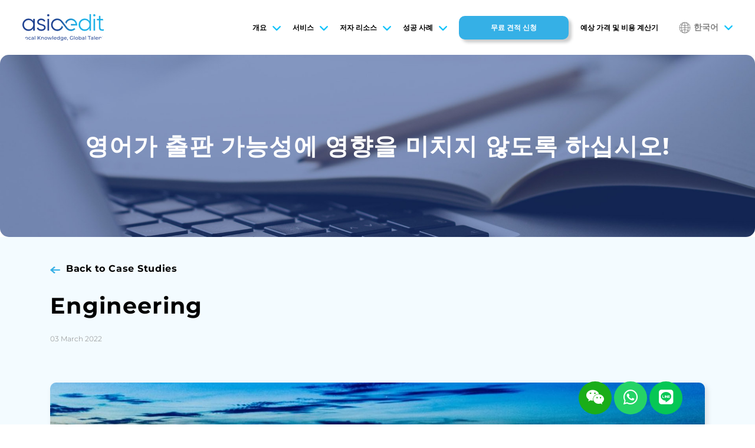

--- FILE ---
content_type: text/html; charset=UTF-8
request_url: https://asiaedit.com/ko/case/engineering
body_size: 15850
content:
<!DOCTYPE HTML>
<html>
<head>
<meta http-equiv="Content-Type" content="text/html; charset=utf-8">
<title>Engineering - AsiaEdit</title>
<meta name="keywords" content="" />
<meta name="description" content="Professional English editing and Chinese-English translation services for academic manuscripts, papers, theses, dissertations, and grant proposals." />
<meta name='robots' content='index, follow, max-image-preview:large, max-snippet:-1, max-video-preview:-1' />
	<style>img:is([sizes="auto" i], [sizes^="auto," i]) { contain-intrinsic-size: 3000px 1500px }</style>
	<link rel="alternate" hreflang="en" href="https://asiaedit.com/case/engineering" />
<link rel="alternate" hreflang="zh-hans" href="https://asiaedit.com/zh-hans/case/engineering" />
<link rel="alternate" hreflang="zh-hant" href="https://asiaedit.com/zh-hant/case/engineering" />
<link rel="alternate" hreflang="ja" href="https://asiaedit.com/ja/case/engineering" />
<link rel="alternate" hreflang="ko" href="https://asiaedit.com/ko/case/engineering" />
<link rel="alternate" hreflang="x-default" href="https://asiaedit.com/case/engineering" />

	<!-- This site is optimized with the Yoast SEO plugin v25.2 - https://yoast.com/wordpress/plugins/seo/ -->
	<link rel="canonical" href="https://asiaedit.com/ko/case/engineering" />
	<meta property="og:locale" content="ko_KR" />
	<meta property="og:type" content="article" />
	<meta property="og:title" content="Engineering - AsiaEdit" />
	<meta property="og:description" content="An aspiring early career academic at one of Hong Kong’s leading engineering departments contacted us about journal paper editing in the early 2000s, looking for a publication edge. His research was first class but he knew he needed help with the way he expressed himself to ensure publication in leading peer-reviewed journals. Over the years [&hellip;]" />
	<meta property="og:url" content="https://asiaedit.com/ko/case/engineering" />
	<meta property="og:site_name" content="AsiaEdit" />
	<meta property="article:modified_time" content="2022-04-14T04:11:35+00:00" />
	<meta property="og:image" content="https://cdn18-fc.asiaedit.com/wp-content/site18/uploads/2022/03/2022030400570072.jpg" />
	<meta property="og:image:width" content="370" />
	<meta property="og:image:height" content="270" />
	<meta property="og:image:type" content="image/jpeg" />
	<meta name="twitter:card" content="summary_large_image" />
	<meta name="twitter:label1" content="Est. reading time" />
	<meta name="twitter:data1" content="1 minute" />
	<script type="application/ld+json" class="yoast-schema-graph">{"@context":"https://schema.org","@graph":[{"@type":"WebPage","@id":"https://asiaedit.com/ko/case/engineering","url":"https://asiaedit.com/ko/case/engineering","name":"Engineering - AsiaEdit","isPartOf":{"@id":"https://asiaedit.com/#website"},"primaryImageOfPage":{"@id":"https://asiaedit.com/ko/case/engineering#primaryimage"},"image":{"@id":"https://asiaedit.com/ko/case/engineering#primaryimage"},"thumbnailUrl":"https://cdn18-fc.asiaedit.com/wp-content/site18/uploads/2022/03/2022030400570072.jpg","datePublished":"2022-03-03T08:57:14+00:00","dateModified":"2022-04-14T04:11:35+00:00","breadcrumb":{"@id":"https://asiaedit.com/ko/case/engineering#breadcrumb"},"inLanguage":"ko-KR","potentialAction":[{"@type":"ReadAction","target":["https://asiaedit.com/ko/case/engineering"]}]},{"@type":"ImageObject","inLanguage":"ko-KR","@id":"https://asiaedit.com/ko/case/engineering#primaryimage","url":"https://cdn18-fc.asiaedit.com/wp-content/site18/uploads/2022/03/2022030400570072.jpg","contentUrl":"https://cdn18-fc.asiaedit.com/wp-content/site18/uploads/2022/03/2022030400570072.jpg","width":370,"height":270},{"@type":"BreadcrumbList","@id":"https://asiaedit.com/ko/case/engineering#breadcrumb","itemListElement":[{"@type":"ListItem","position":1,"name":"Case Studies","item":"https://asiaedit.com/case"},{"@type":"ListItem","position":2,"name":"Engineering"}]},{"@type":"WebSite","@id":"https://asiaedit.com/#website","url":"https://asiaedit.com/","name":"AsiaEdit","description":"Asia’s leading academic editing partner","publisher":{"@id":"https://asiaedit.com/#organization"},"potentialAction":[{"@type":"SearchAction","target":{"@type":"EntryPoint","urlTemplate":"https://asiaedit.com/?s={search_term_string}"},"query-input":{"@type":"PropertyValueSpecification","valueRequired":true,"valueName":"search_term_string"}}],"inLanguage":"ko-KR"},{"@type":"Organization","@id":"https://asiaedit.com/#organization","name":"Asiaedit - Academic Editing Service","url":"https://asiaedit.com/","logo":{"@type":"ImageObject","inLanguage":"ko-KR","@id":"https://asiaedit.com/#/schema/logo/image/","url":"https://cdn18-fc.asiaedit.com/wp-content/site18/uploads/2022/02/2022022320131475.svg","contentUrl":"https://cdn18-fc.asiaedit.com/wp-content/site18/uploads/2022/02/2022022320131475.svg","width":837,"height":273,"caption":"Asiaedit - Academic Editing Service"},"image":{"@id":"https://asiaedit.com/#/schema/logo/image/"}}]}</script>
	<!-- / Yoast SEO plugin. -->


<script type="9333480efdd8bc858fc7ee90-text/javascript">
/* <![CDATA[ */
window._wpemojiSettings = {"baseUrl":"https:\/\/s.w.org\/images\/core\/emoji\/15.1.0\/72x72\/","ext":".png","svgUrl":"https:\/\/s.w.org\/images\/core\/emoji\/15.1.0\/svg\/","svgExt":".svg","source":{"concatemoji":"https:\/\/cdn18-fc.asiaedit.com\/wp-includes\/js\/wp-emoji-release.min.js?ver=6.8.1"}};
/*! This file is auto-generated */
!function(i,n){var o,s,e;function c(e){try{var t={supportTests:e,timestamp:(new Date).valueOf()};sessionStorage.setItem(o,JSON.stringify(t))}catch(e){}}function p(e,t,n){e.clearRect(0,0,e.canvas.width,e.canvas.height),e.fillText(t,0,0);var t=new Uint32Array(e.getImageData(0,0,e.canvas.width,e.canvas.height).data),r=(e.clearRect(0,0,e.canvas.width,e.canvas.height),e.fillText(n,0,0),new Uint32Array(e.getImageData(0,0,e.canvas.width,e.canvas.height).data));return t.every(function(e,t){return e===r[t]})}function u(e,t,n){switch(t){case"flag":return n(e,"\ud83c\udff3\ufe0f\u200d\u26a7\ufe0f","\ud83c\udff3\ufe0f\u200b\u26a7\ufe0f")?!1:!n(e,"\ud83c\uddfa\ud83c\uddf3","\ud83c\uddfa\u200b\ud83c\uddf3")&&!n(e,"\ud83c\udff4\udb40\udc67\udb40\udc62\udb40\udc65\udb40\udc6e\udb40\udc67\udb40\udc7f","\ud83c\udff4\u200b\udb40\udc67\u200b\udb40\udc62\u200b\udb40\udc65\u200b\udb40\udc6e\u200b\udb40\udc67\u200b\udb40\udc7f");case"emoji":return!n(e,"\ud83d\udc26\u200d\ud83d\udd25","\ud83d\udc26\u200b\ud83d\udd25")}return!1}function f(e,t,n){var r="undefined"!=typeof WorkerGlobalScope&&self instanceof WorkerGlobalScope?new OffscreenCanvas(300,150):i.createElement("canvas"),a=r.getContext("2d",{willReadFrequently:!0}),o=(a.textBaseline="top",a.font="600 32px Arial",{});return e.forEach(function(e){o[e]=t(a,e,n)}),o}function t(e){var t=i.createElement("script");t.src=e,t.defer=!0,i.head.appendChild(t)}"undefined"!=typeof Promise&&(o="wpEmojiSettingsSupports",s=["flag","emoji"],n.supports={everything:!0,everythingExceptFlag:!0},e=new Promise(function(e){i.addEventListener("DOMContentLoaded",e,{once:!0})}),new Promise(function(t){var n=function(){try{var e=JSON.parse(sessionStorage.getItem(o));if("object"==typeof e&&"number"==typeof e.timestamp&&(new Date).valueOf()<e.timestamp+604800&&"object"==typeof e.supportTests)return e.supportTests}catch(e){}return null}();if(!n){if("undefined"!=typeof Worker&&"undefined"!=typeof OffscreenCanvas&&"undefined"!=typeof URL&&URL.createObjectURL&&"undefined"!=typeof Blob)try{var e="postMessage("+f.toString()+"("+[JSON.stringify(s),u.toString(),p.toString()].join(",")+"));",r=new Blob([e],{type:"text/javascript"}),a=new Worker(URL.createObjectURL(r),{name:"wpTestEmojiSupports"});return void(a.onmessage=function(e){c(n=e.data),a.terminate(),t(n)})}catch(e){}c(n=f(s,u,p))}t(n)}).then(function(e){for(var t in e)n.supports[t]=e[t],n.supports.everything=n.supports.everything&&n.supports[t],"flag"!==t&&(n.supports.everythingExceptFlag=n.supports.everythingExceptFlag&&n.supports[t]);n.supports.everythingExceptFlag=n.supports.everythingExceptFlag&&!n.supports.flag,n.DOMReady=!1,n.readyCallback=function(){n.DOMReady=!0}}).then(function(){return e}).then(function(){var e;n.supports.everything||(n.readyCallback(),(e=n.source||{}).concatemoji?t(e.concatemoji):e.wpemoji&&e.twemoji&&(t(e.twemoji),t(e.wpemoji)))}))}((window,document),window._wpemojiSettings);
/* ]]> */
</script>
<link rel='stylesheet' id='text-icons-style-css' href='https://cdn18-fc.asiaedit.com/wp-content/site18/plugins/wp-live-chat-software-for-wordpress//includes/css/text-icons.css?ver=5.0.3' type='text/css' media='all' />
<style id='wp-emoji-styles-inline-css' type='text/css'>

	img.wp-smiley, img.emoji {
		display: inline !important;
		border: none !important;
		box-shadow: none !important;
		height: 1em !important;
		width: 1em !important;
		margin: 0 0.07em !important;
		vertical-align: -0.1em !important;
		background: none !important;
		padding: 0 !important;
	}
</style>
<link rel='stylesheet' id='wp-block-library-css' href='https://cdn18-fc.asiaedit.com/wp-includes/css/dist/block-library/style.min.css?ver=6.8.1' type='text/css' media='all' />
<style id='classic-theme-styles-inline-css' type='text/css'>
/*! This file is auto-generated */
.wp-block-button__link{color:#fff;background-color:#32373c;border-radius:9999px;box-shadow:none;text-decoration:none;padding:calc(.667em + 2px) calc(1.333em + 2px);font-size:1.125em}.wp-block-file__button{background:#32373c;color:#fff;text-decoration:none}
</style>
<style id='filebird-block-filebird-gallery-style-inline-css' type='text/css'>
ul.filebird-block-filebird-gallery{margin:auto!important;padding:0!important;width:100%}ul.filebird-block-filebird-gallery.layout-grid{display:grid;grid-gap:20px;align-items:stretch;grid-template-columns:repeat(var(--columns),1fr);justify-items:stretch}ul.filebird-block-filebird-gallery.layout-grid li img{border:1px solid #ccc;box-shadow:2px 2px 6px 0 rgba(0,0,0,.3);height:100%;max-width:100%;-o-object-fit:cover;object-fit:cover;width:100%}ul.filebird-block-filebird-gallery.layout-masonry{-moz-column-count:var(--columns);-moz-column-gap:var(--space);column-gap:var(--space);-moz-column-width:var(--min-width);columns:var(--min-width) var(--columns);display:block;overflow:auto}ul.filebird-block-filebird-gallery.layout-masonry li{margin-bottom:var(--space)}ul.filebird-block-filebird-gallery li{list-style:none}ul.filebird-block-filebird-gallery li figure{height:100%;margin:0;padding:0;position:relative;width:100%}ul.filebird-block-filebird-gallery li figure figcaption{background:linear-gradient(0deg,rgba(0,0,0,.7),rgba(0,0,0,.3) 70%,transparent);bottom:0;box-sizing:border-box;color:#fff;font-size:.8em;margin:0;max-height:100%;overflow:auto;padding:3em .77em .7em;position:absolute;text-align:center;width:100%;z-index:2}ul.filebird-block-filebird-gallery li figure figcaption a{color:inherit}

</style>
<style id='global-styles-inline-css' type='text/css'>
:root{--wp--preset--aspect-ratio--square: 1;--wp--preset--aspect-ratio--4-3: 4/3;--wp--preset--aspect-ratio--3-4: 3/4;--wp--preset--aspect-ratio--3-2: 3/2;--wp--preset--aspect-ratio--2-3: 2/3;--wp--preset--aspect-ratio--16-9: 16/9;--wp--preset--aspect-ratio--9-16: 9/16;--wp--preset--color--black: #000000;--wp--preset--color--cyan-bluish-gray: #abb8c3;--wp--preset--color--white: #ffffff;--wp--preset--color--pale-pink: #f78da7;--wp--preset--color--vivid-red: #cf2e2e;--wp--preset--color--luminous-vivid-orange: #ff6900;--wp--preset--color--luminous-vivid-amber: #fcb900;--wp--preset--color--light-green-cyan: #7bdcb5;--wp--preset--color--vivid-green-cyan: #00d084;--wp--preset--color--pale-cyan-blue: #8ed1fc;--wp--preset--color--vivid-cyan-blue: #0693e3;--wp--preset--color--vivid-purple: #9b51e0;--wp--preset--gradient--vivid-cyan-blue-to-vivid-purple: linear-gradient(135deg,rgba(6,147,227,1) 0%,rgb(155,81,224) 100%);--wp--preset--gradient--light-green-cyan-to-vivid-green-cyan: linear-gradient(135deg,rgb(122,220,180) 0%,rgb(0,208,130) 100%);--wp--preset--gradient--luminous-vivid-amber-to-luminous-vivid-orange: linear-gradient(135deg,rgba(252,185,0,1) 0%,rgba(255,105,0,1) 100%);--wp--preset--gradient--luminous-vivid-orange-to-vivid-red: linear-gradient(135deg,rgba(255,105,0,1) 0%,rgb(207,46,46) 100%);--wp--preset--gradient--very-light-gray-to-cyan-bluish-gray: linear-gradient(135deg,rgb(238,238,238) 0%,rgb(169,184,195) 100%);--wp--preset--gradient--cool-to-warm-spectrum: linear-gradient(135deg,rgb(74,234,220) 0%,rgb(151,120,209) 20%,rgb(207,42,186) 40%,rgb(238,44,130) 60%,rgb(251,105,98) 80%,rgb(254,248,76) 100%);--wp--preset--gradient--blush-light-purple: linear-gradient(135deg,rgb(255,206,236) 0%,rgb(152,150,240) 100%);--wp--preset--gradient--blush-bordeaux: linear-gradient(135deg,rgb(254,205,165) 0%,rgb(254,45,45) 50%,rgb(107,0,62) 100%);--wp--preset--gradient--luminous-dusk: linear-gradient(135deg,rgb(255,203,112) 0%,rgb(199,81,192) 50%,rgb(65,88,208) 100%);--wp--preset--gradient--pale-ocean: linear-gradient(135deg,rgb(255,245,203) 0%,rgb(182,227,212) 50%,rgb(51,167,181) 100%);--wp--preset--gradient--electric-grass: linear-gradient(135deg,rgb(202,248,128) 0%,rgb(113,206,126) 100%);--wp--preset--gradient--midnight: linear-gradient(135deg,rgb(2,3,129) 0%,rgb(40,116,252) 100%);--wp--preset--font-size--small: 13px;--wp--preset--font-size--medium: 20px;--wp--preset--font-size--large: 36px;--wp--preset--font-size--x-large: 42px;--wp--preset--spacing--20: 0.44rem;--wp--preset--spacing--30: 0.67rem;--wp--preset--spacing--40: 1rem;--wp--preset--spacing--50: 1.5rem;--wp--preset--spacing--60: 2.25rem;--wp--preset--spacing--70: 3.38rem;--wp--preset--spacing--80: 5.06rem;--wp--preset--shadow--natural: 6px 6px 9px rgba(0, 0, 0, 0.2);--wp--preset--shadow--deep: 12px 12px 50px rgba(0, 0, 0, 0.4);--wp--preset--shadow--sharp: 6px 6px 0px rgba(0, 0, 0, 0.2);--wp--preset--shadow--outlined: 6px 6px 0px -3px rgba(255, 255, 255, 1), 6px 6px rgba(0, 0, 0, 1);--wp--preset--shadow--crisp: 6px 6px 0px rgba(0, 0, 0, 1);}:where(.is-layout-flex){gap: 0.5em;}:where(.is-layout-grid){gap: 0.5em;}body .is-layout-flex{display: flex;}.is-layout-flex{flex-wrap: wrap;align-items: center;}.is-layout-flex > :is(*, div){margin: 0;}body .is-layout-grid{display: grid;}.is-layout-grid > :is(*, div){margin: 0;}:where(.wp-block-columns.is-layout-flex){gap: 2em;}:where(.wp-block-columns.is-layout-grid){gap: 2em;}:where(.wp-block-post-template.is-layout-flex){gap: 1.25em;}:where(.wp-block-post-template.is-layout-grid){gap: 1.25em;}.has-black-color{color: var(--wp--preset--color--black) !important;}.has-cyan-bluish-gray-color{color: var(--wp--preset--color--cyan-bluish-gray) !important;}.has-white-color{color: var(--wp--preset--color--white) !important;}.has-pale-pink-color{color: var(--wp--preset--color--pale-pink) !important;}.has-vivid-red-color{color: var(--wp--preset--color--vivid-red) !important;}.has-luminous-vivid-orange-color{color: var(--wp--preset--color--luminous-vivid-orange) !important;}.has-luminous-vivid-amber-color{color: var(--wp--preset--color--luminous-vivid-amber) !important;}.has-light-green-cyan-color{color: var(--wp--preset--color--light-green-cyan) !important;}.has-vivid-green-cyan-color{color: var(--wp--preset--color--vivid-green-cyan) !important;}.has-pale-cyan-blue-color{color: var(--wp--preset--color--pale-cyan-blue) !important;}.has-vivid-cyan-blue-color{color: var(--wp--preset--color--vivid-cyan-blue) !important;}.has-vivid-purple-color{color: var(--wp--preset--color--vivid-purple) !important;}.has-black-background-color{background-color: var(--wp--preset--color--black) !important;}.has-cyan-bluish-gray-background-color{background-color: var(--wp--preset--color--cyan-bluish-gray) !important;}.has-white-background-color{background-color: var(--wp--preset--color--white) !important;}.has-pale-pink-background-color{background-color: var(--wp--preset--color--pale-pink) !important;}.has-vivid-red-background-color{background-color: var(--wp--preset--color--vivid-red) !important;}.has-luminous-vivid-orange-background-color{background-color: var(--wp--preset--color--luminous-vivid-orange) !important;}.has-luminous-vivid-amber-background-color{background-color: var(--wp--preset--color--luminous-vivid-amber) !important;}.has-light-green-cyan-background-color{background-color: var(--wp--preset--color--light-green-cyan) !important;}.has-vivid-green-cyan-background-color{background-color: var(--wp--preset--color--vivid-green-cyan) !important;}.has-pale-cyan-blue-background-color{background-color: var(--wp--preset--color--pale-cyan-blue) !important;}.has-vivid-cyan-blue-background-color{background-color: var(--wp--preset--color--vivid-cyan-blue) !important;}.has-vivid-purple-background-color{background-color: var(--wp--preset--color--vivid-purple) !important;}.has-black-border-color{border-color: var(--wp--preset--color--black) !important;}.has-cyan-bluish-gray-border-color{border-color: var(--wp--preset--color--cyan-bluish-gray) !important;}.has-white-border-color{border-color: var(--wp--preset--color--white) !important;}.has-pale-pink-border-color{border-color: var(--wp--preset--color--pale-pink) !important;}.has-vivid-red-border-color{border-color: var(--wp--preset--color--vivid-red) !important;}.has-luminous-vivid-orange-border-color{border-color: var(--wp--preset--color--luminous-vivid-orange) !important;}.has-luminous-vivid-amber-border-color{border-color: var(--wp--preset--color--luminous-vivid-amber) !important;}.has-light-green-cyan-border-color{border-color: var(--wp--preset--color--light-green-cyan) !important;}.has-vivid-green-cyan-border-color{border-color: var(--wp--preset--color--vivid-green-cyan) !important;}.has-pale-cyan-blue-border-color{border-color: var(--wp--preset--color--pale-cyan-blue) !important;}.has-vivid-cyan-blue-border-color{border-color: var(--wp--preset--color--vivid-cyan-blue) !important;}.has-vivid-purple-border-color{border-color: var(--wp--preset--color--vivid-purple) !important;}.has-vivid-cyan-blue-to-vivid-purple-gradient-background{background: var(--wp--preset--gradient--vivid-cyan-blue-to-vivid-purple) !important;}.has-light-green-cyan-to-vivid-green-cyan-gradient-background{background: var(--wp--preset--gradient--light-green-cyan-to-vivid-green-cyan) !important;}.has-luminous-vivid-amber-to-luminous-vivid-orange-gradient-background{background: var(--wp--preset--gradient--luminous-vivid-amber-to-luminous-vivid-orange) !important;}.has-luminous-vivid-orange-to-vivid-red-gradient-background{background: var(--wp--preset--gradient--luminous-vivid-orange-to-vivid-red) !important;}.has-very-light-gray-to-cyan-bluish-gray-gradient-background{background: var(--wp--preset--gradient--very-light-gray-to-cyan-bluish-gray) !important;}.has-cool-to-warm-spectrum-gradient-background{background: var(--wp--preset--gradient--cool-to-warm-spectrum) !important;}.has-blush-light-purple-gradient-background{background: var(--wp--preset--gradient--blush-light-purple) !important;}.has-blush-bordeaux-gradient-background{background: var(--wp--preset--gradient--blush-bordeaux) !important;}.has-luminous-dusk-gradient-background{background: var(--wp--preset--gradient--luminous-dusk) !important;}.has-pale-ocean-gradient-background{background: var(--wp--preset--gradient--pale-ocean) !important;}.has-electric-grass-gradient-background{background: var(--wp--preset--gradient--electric-grass) !important;}.has-midnight-gradient-background{background: var(--wp--preset--gradient--midnight) !important;}.has-small-font-size{font-size: var(--wp--preset--font-size--small) !important;}.has-medium-font-size{font-size: var(--wp--preset--font-size--medium) !important;}.has-large-font-size{font-size: var(--wp--preset--font-size--large) !important;}.has-x-large-font-size{font-size: var(--wp--preset--font-size--x-large) !important;}
:where(.wp-block-post-template.is-layout-flex){gap: 1.25em;}:where(.wp-block-post-template.is-layout-grid){gap: 1.25em;}
:where(.wp-block-columns.is-layout-flex){gap: 2em;}:where(.wp-block-columns.is-layout-grid){gap: 2em;}
:root :where(.wp-block-pullquote){font-size: 1.5em;line-height: 1.6;}
</style>
<link rel='stylesheet' id='wpml-legacy-dropdown-0-css' href='https://cdn18-fc.asiaedit.com/wp-content/site18/plugins/sitepress-multilingual-cms/templates/language-switchers/legacy-dropdown/style.min.css?ver=1' type='text/css' media='all' />
<style id='wpml-legacy-dropdown-0-inline-css' type='text/css'>
.wpml-ls-statics-shortcode_actions{background-color:#eeeeee;}.wpml-ls-statics-shortcode_actions, .wpml-ls-statics-shortcode_actions .wpml-ls-sub-menu, .wpml-ls-statics-shortcode_actions a {border-color:#cdcdcd;}.wpml-ls-statics-shortcode_actions a, .wpml-ls-statics-shortcode_actions .wpml-ls-sub-menu a, .wpml-ls-statics-shortcode_actions .wpml-ls-sub-menu a:link, .wpml-ls-statics-shortcode_actions li:not(.wpml-ls-current-language) .wpml-ls-link, .wpml-ls-statics-shortcode_actions li:not(.wpml-ls-current-language) .wpml-ls-link:link {color:#444444;background-color:#ffffff;}.wpml-ls-statics-shortcode_actions .wpml-ls-sub-menu a:hover,.wpml-ls-statics-shortcode_actions .wpml-ls-sub-menu a:focus, .wpml-ls-statics-shortcode_actions .wpml-ls-sub-menu a:link:hover, .wpml-ls-statics-shortcode_actions .wpml-ls-sub-menu a:link:focus {color:#000000;background-color:#eeeeee;}.wpml-ls-statics-shortcode_actions .wpml-ls-current-language > a {color:#444444;background-color:#ffffff;}.wpml-ls-statics-shortcode_actions .wpml-ls-current-language:hover>a, .wpml-ls-statics-shortcode_actions .wpml-ls-current-language>a:focus {color:#000000;background-color:#eeeeee;}
</style>
<link rel='stylesheet' id='elementor-icons-css' href='https://cdn18-fc.asiaedit.com/wp-content/site18/plugins/elementor/assets/lib/eicons/css/elementor-icons.min.css?ver=5.40.0' type='text/css' media='all' />
<link rel='stylesheet' id='elementor-frontend-css' href='https://cdn18-fc.asiaedit.com/wp-content/site18/plugins/elementor/assets/css/frontend.min.css?ver=3.29.2' type='text/css' media='all' />
<link rel='stylesheet' id='elementor-post-924-css' href='https://cdn18-fc.asiaedit.com/wp-content/site18/uploads/elementor/css/post-924.css?ver=1750405537' type='text/css' media='all' />
<link rel='stylesheet' id='wpdt-elementor-widget-font-css' href='https://cdn18-fc.asiaedit.com/wp-content/site18/plugins/wpdatatables/integrations/page_builders/elementor/css/style.css?ver=3.4.2.50' type='text/css' media='all' />
<link rel='stylesheet' id='wp_mailjet_form_builder_widget-widget-front-styles-css' href='https://cdn18-fc.asiaedit.com/wp-content/site18/plugins/mailjet-for-wordpress/src/widgetformbuilder/css/front-widget.css?ver=6.1.5' type='text/css' media='all' />
<link rel='stylesheet' id='elementor-gf-local-montserrat-css' href='https://cdn18-fc.asiaedit.com/wp-content/site18/uploads/elementor/google-fonts/css/montserrat.css?ver=1749568661' type='text/css' media='all' />
<link rel='stylesheet' id='elementor-gf-local-robotoslab-css' href='https://cdn18-fc.asiaedit.com/wp-content/site18/uploads/elementor/google-fonts/css/robotoslab.css?ver=1749568670' type='text/css' media='all' />
<link rel='stylesheet' id='elementor-gf-local-roboto-css' href='https://cdn18-fc.asiaedit.com/wp-content/site18/uploads/elementor/google-fonts/css/roboto.css?ver=1749568690' type='text/css' media='all' />
<script type="9333480efdd8bc858fc7ee90-text/javascript" id="form-manager-js-user-js-extra">
/* <![CDATA[ */
var fm_user_I18n = {"ajaxurl":"https:\/\/asiaedit.com\/wp-admin\/admin-ajax.php"};
/* ]]> */
</script>
<script type="9333480efdd8bc858fc7ee90-text/javascript" src="https://cdn18-fc.asiaedit.com/wp-content/site18/plugins/wordpress-form-manager/js/userscripts.js?ver=6.8.1" id="form-manager-js-user-js"></script>
<script type="9333480efdd8bc858fc7ee90-text/javascript" src="https://cdn18-fc.asiaedit.com/wp-includes/js/jquery/jquery.min.js?ver=3.7.1" id="jquery-core-js"></script>
<script type="9333480efdd8bc858fc7ee90-text/javascript" src="https://cdn18-fc.asiaedit.com/wp-includes/js/jquery/jquery-migrate.min.js?ver=3.4.1" id="jquery-migrate-js"></script>
<script type="9333480efdd8bc858fc7ee90-text/javascript" src="https://cdn18-fc.asiaedit.com/wp-content/site18/plugins/sitepress-multilingual-cms/templates/language-switchers/legacy-dropdown/script.min.js?ver=1" id="wpml-legacy-dropdown-0-js"></script>
<script type="9333480efdd8bc858fc7ee90-text/javascript" id="text-connect-js-extra">
/* <![CDATA[ */
var textConnect = {"addons":["elementor"],"ajax_url":"https:\/\/asiaedit.com\/wp-admin\/admin-ajax.php","visitor":null};
/* ]]> */
</script>
<script type="9333480efdd8bc858fc7ee90-text/javascript" src="https://cdn18-fc.asiaedit.com/wp-content/site18/plugins/wp-live-chat-software-for-wordpress//includes/js/textConnect.js?ver=5.0.3" id="text-connect-js"></script>
<script type="9333480efdd8bc858fc7ee90-text/javascript" src="https://cdn18-fc.asiaedit.com/wp-content/site18/themes/asiaedit/dd-custom.js?ver=1769188263" id="dd-custom-js"></script>
<link rel="https://api.w.org/" href="https://asiaedit.com/ko/wp-json/" /><link rel='shortlink' href='https://asiaedit.com/ko?p=17034' />
<link rel="alternate" title="oEmbed (JSON)" type="application/json+oembed" href="https://asiaedit.com/ko/wp-json/oembed/1.0/embed?url=https%3A%2F%2Fasiaedit.com%2Fko%2Fcase%2Fengineering" />
<link rel="alternate" title="oEmbed (XML)" type="text/xml+oembed" href="https://asiaedit.com/ko/wp-json/oembed/1.0/embed?url=https%3A%2F%2Fasiaedit.com%2Fko%2Fcase%2Fengineering&#038;format=xml" />
<meta name="generator" content="WPML ver:4.7.6 stt:60,62,1,28,29;" />
<meta name="generator" content="Elementor 3.29.2; features: additional_custom_breakpoints, e_local_google_fonts; settings: css_print_method-external, google_font-enabled, font_display-auto">
<style>
	
	.elementor-section .quote_biaodan {
    width: 788px !important;
	}
	
	.elementor-section .quote_biaodan .quoteform form li#fm-item-file-61b202c1b0395 input[type="file"] {
    opacity: 0;
    top: 111px;
	}
	
	form#fm-form-3 li label {
    display: contents !important;
	}
	
	
	form#fm-form-3 ul {
			display: flex;
			flex-wrap: wrap;
			margin: 0px -10px;
	}
	.quoteform li {
			width: calc(50% - 20px) !important;
			margin: 10px !important;
	}
	form#fm-form-3  li em.bitian {
    position: static;
	}
	form#fm-form-3  li i.tanchuyw {
    right: 0px !important;
	}
	.quoteform form li#fm-item-file-61b202c1b0395 p {
    position: static !important;
	}
	@media only screen and (max-width: 575px) {
		.quoteform li {
			width: calc(100% - 20px) !important;
			margin: 10px !important;
		}
	}
</style>
			<style>
				.e-con.e-parent:nth-of-type(n+4):not(.e-lazyloaded):not(.e-no-lazyload),
				.e-con.e-parent:nth-of-type(n+4):not(.e-lazyloaded):not(.e-no-lazyload) * {
					background-image: none !important;
				}
				@media screen and (max-height: 1024px) {
					.e-con.e-parent:nth-of-type(n+3):not(.e-lazyloaded):not(.e-no-lazyload),
					.e-con.e-parent:nth-of-type(n+3):not(.e-lazyloaded):not(.e-no-lazyload) * {
						background-image: none !important;
					}
				}
				@media screen and (max-height: 640px) {
					.e-con.e-parent:nth-of-type(n+2):not(.e-lazyloaded):not(.e-no-lazyload),
					.e-con.e-parent:nth-of-type(n+2):not(.e-lazyloaded):not(.e-no-lazyload) * {
						background-image: none !important;
					}
				}
			</style>
			<link rel="icon" href="https://cdn18-fc.asiaedit.com/genimage/18-wppa/2025/08/26010939/favicon-logo.png" sizes="32x32" />
<link rel="icon" href="https://cdn18-fc.asiaedit.com/genimage/18-wppa/2025/08/26010939/favicon-logo.png" sizes="192x192" />
<link rel="apple-touch-icon" href="https://cdn18-fc.asiaedit.com/genimage/18-wppa/2025/08/26010939/favicon-logo.png" />
<meta name="msapplication-TileImage" content="https://cdn18-fc.asiaedit.com/genimage/18-wppa/2025/08/26010939/favicon-logo.png" />


<link href="https://cdn18-fc.asiaedit.com/wp-content/site18/themes/asiaedit/style.css" rel="stylesheet" type="text/css">
<meta name="viewport" content="width=device-width, initial-scale=1.0, minimum-scale=1.0, maximum-scale=1.0, user-scalable=no">
<link href="https://cdn18-fc.asiaedit.com/wp-content/site18/themes/asiaedit/css/mobile.css" rel="stylesheet" type="text/css">
<link href="https://cdn18-fc.asiaedit.com/wp-content/site18/themes/asiaedit/css/animate.css" rel="stylesheet" type="text/css">
<script type="9333480efdd8bc858fc7ee90-text/javascript" src="https://cdn18-fc.asiaedit.com/wp-content/site18/themes/asiaedit/js/jquery.min.js"></script>
<script type="9333480efdd8bc858fc7ee90-text/javascript" src="https://cdn18-fc.asiaedit.com/wp-content/site18/themes/asiaedit/js/swiper.min-7.4.1.js"></script>
<script type="9333480efdd8bc858fc7ee90-text/javascript" src="https://cdn18-fc.asiaedit.com/wp-content/site18/themes/asiaedit/js/public.js"></script>
<script type="9333480efdd8bc858fc7ee90-text/javascript">
/*
if (!(/msie [6|7|8|9]/i.test(navigator.userAgent))) {
	test new WOW().init();
};*/
</script>
<!-- Global site tag (gtag.js) - Google Analytics -->
<script async src="https://www.googletagmanager.com/gtag/js?id=UA-90834663-3" type="9333480efdd8bc858fc7ee90-text/javascript"></script>
<script type="9333480efdd8bc858fc7ee90-text/javascript">
  window.dataLayer = window.dataLayer || [];
  function gtag(){dataLayer.push(arguments);}
  gtag('js', new Date());

  gtag('config', 'UA-90834663-3');
</script>
	
<!-- Google Tag Manager -->
<script type="9333480efdd8bc858fc7ee90-text/javascript">(function(w,d,s,l,i){w[l]=w[l]||[];w[l].push({'gtm.start':
new Date().getTime(),event:'gtm.js'});var f=d.getElementsByTagName(s)[0],
j=d.createElement(s),dl=l!='dataLayer'?'&l='+l:'';j.async=true;j.src=
'https://www.googletagmanager.com/gtm.js?id='+i+dl;f.parentNode.insertBefore(j,f);
})(window,document,'script','dataLayer','GTM-WBTQMK5');</script>
<!-- End Google Tag Manager -->
	
<!-- Baidu Analytic -->	
<script type="9333480efdd8bc858fc7ee90-text/javascript">
var _hmt = _hmt || [];
(function() {
  var hm = document.createElement("script");
  hm.src = "https://hm.baidu.com/hm.js?4dc616c75ab23cd332c469aca8b96b58";
  var s = document.getElementsByTagName("script")[0]; 
  s.parentNode.insertBefore(hm, s);
})();
</script>
<!-- End of Baidu Analytic -->		

<script src="https://www.googleoptimize.com/optimize.js?id=OPT-MFK8DVN" type="9333480efdd8bc858fc7ee90-text/javascript"></script>
	
</head>

<body class="wp-singular case-template-default single single-case postid-17034 wp-theme-asiaedit elementor-default elementor-kit-924">
<!-- Google Tag Manager (noscript) -->
<noscript><iframe src="https://www.googletagmanager.com/ns.html?id=GTM-WBTQMK5"
height="0" width="0" style="display:none;visibility:hidden"></iframe></noscript>
<!-- End Google Tag Manager (noscript) -->
	<div class="headerbg">
	<div class="header clearfix">
    	<div class="logo"><a href="https://asiaedit.com"><img src="https://cdn18-fc.asiaedit.com/wp-content/site18/uploads/2022/02/2022022320131475.svg"></a></div>
        <div class="navbg">
        <div class="nav">
        	<ul id="miannavul" class="clearfix"><li id="menu-item-4627" class="menu-item menu-item-type-custom menu-item-object-custom menu-item-has-children menu-item-4627"><a>개요</a>
<ul class="sub-menu">
	<li id="menu-item-15612" class="menu-item menu-item-type-post_type menu-item-object-page menu-item-15612"><a href="https://asiaedit.com/ko/about/about-us">회사 소개</a></li>
	<li id="menu-item-15613" class="menu-item menu-item-type-post_type menu-item-object-page menu-item-15613"><a href="https://asiaedit.com/ko/about/our-team">팀 소개</a></li>
	<li id="menu-item-15614" class="menu-item menu-item-type-post_type menu-item-object-page menu-item-15614"><a href="https://asiaedit.com/ko/about/csr-partners">CSR 파트너</a></li>
	<li id="menu-item-79023" class="menu-item menu-item-type-post_type menu-item-object-page menu-item-79023"><a href="https://asiaedit.com/ko/about/news-events">새로운 소식</a></li>
	<li id="menu-item-79024" class="menu-item menu-item-type-post_type menu-item-object-page menu-item-79024"><a href="https://asiaedit.com/ko/about/join-us">지원하기</a></li>
	<li id="menu-item-79025" class="menu-item menu-item-type-post_type menu-item-object-page menu-item-79025"><a href="https://asiaedit.com/ko/about/contact-us">문의하기</a></li>
</ul>
</li>
<li id="menu-item-4628" class="menu-item menu-item-type-custom menu-item-object-custom menu-item-has-children menu-item-4628"><a>서비스</a>
<ul class="sub-menu">
	<li id="menu-item-79026" class="menu-item menu-item-type-post_type menu-item-object-page menu-item-79026"><a href="https://asiaedit.com/ko/services/journal-paper-editing">저널 페이퍼 편집</a></li>
	<li id="menu-item-79027" class="menu-item menu-item-type-post_type menu-item-object-page menu-item-79027"><a href="https://asiaedit.com/ko/services/thesis-dissertation-editing">논문 편집</a></li>
	<li id="menu-item-79028" class="menu-item menu-item-type-post_type menu-item-object-page menu-item-79028"><a href="https://asiaedit.com/ko/services/research-grant-proposal-editing">연구비 제안서 편집</a></li>
	<li id="menu-item-37931" class="menu-item menu-item-type-custom menu-item-object-custom menu-item-has-children menu-item-37931"><a>홍보 및 행정 관련</a>
	<ul class="sub-menu">
		<li id="menu-item-79029" class="menu-item menu-item-type-post_type menu-item-object-page menu-item-79029"><a href="https://asiaedit.com/ko/services/promotional-administrative-editing">편집</a></li>
		<li id="menu-item-79030" class="menu-item menu-item-type-post_type menu-item-object-page menu-item-79030"><a href="https://asiaedit.com/ko/services/promotional-administrative-writing">작문</a></li>
	</ul>
</li>
	<li id="menu-item-79032" class="menu-item menu-item-type-post_type menu-item-object-page menu-item-79032"><a href="https://asiaedit.com/ko/services/academic-writing-training">학술 작문 트레이닝</a></li>
	<li id="menu-item-79033" class="menu-item menu-item-type-post_type menu-item-object-page menu-item-79033"><a href="https://asiaedit.com/ko/services/faqs">자주 묻는 질문</a></li>
</ul>
</li>
<li id="menu-item-79034" class="menu-item menu-item-type-post_type menu-item-object-page menu-item-has-children menu-item-79034"><a href="https://asiaedit.com/ko/author-resources">저자 리소스</a>
<ul class="sub-menu">
	<li id="menu-item-79035" class="menu-item menu-item-type-post_type menu-item-object-page menu-item-79035"><a href="https://asiaedit.com/ko/author-resources/webinars">웨비나</a></li>
	<li id="menu-item-79036" class="menu-item menu-item-type-post_type menu-item-object-page menu-item-79036"><a href="https://asiaedit.com/ko/author-resources/podcasts">팟캐스트</a></li>
	<li id="menu-item-79037" class="menu-item menu-item-type-post_type menu-item-object-page menu-item-79037"><a href="https://asiaedit.com/ko/author-resources/blog">블로그</a></li>
	<li id="menu-item-79038" class="menu-item menu-item-type-post_type menu-item-object-page menu-item-79038"><a href="https://asiaedit.com/ko/author-resources/short-videos">짧은 비디오</a></li>
</ul>
</li>
<li id="menu-item-4629" class="menu-item menu-item-type-custom menu-item-object-custom menu-item-has-children menu-item-4629"><a>성공 사례</a>
<ul class="sub-menu">
	<li id="menu-item-79039" class="menu-item menu-item-type-post_type menu-item-object-page menu-item-79039"><a href="https://asiaedit.com/ko/success-stories/case-studies">사례 연구</a></li>
	<li id="menu-item-79040" class="menu-item menu-item-type-post_type menu-item-object-page menu-item-79040"><a href="https://asiaedit.com/ko/success-stories/client-publication-successes">클라이언트 출판 성공</a></li>
	<li id="menu-item-79041" class="menu-item menu-item-type-post_type menu-item-object-page menu-item-79041"><a href="https://asiaedit.com/ko/success-stories/client-network">클라이언트 네트워크</a></li>
</ul>
</li>
<li id="menu-item-79042" class="menu-item menu-item-type-post_type menu-item-object-page menu-item-79042"><a href="https://asiaedit.com/ko/get-a-free-quote">무료 견적 신청</a></li>
<li id="menu-item-79043" class="menu-item menu-item-type-post_type menu-item-object-page menu-item-79043"><a href="https://asiaedit.com/ko/pricing-discounts">예상 가격 및 비용 계산기</a></li>
</ul>        </div>
        <div class="lang">
        	        	<div class="langbtn" style="background: url(https://cdn18-fc.asiaedit.com/wp-content/site18/uploads/2022/02/2022022320215128.svg) no-repeat left center; background-size: 20px 20px;">한국어</div>
            <div class="langyuyan">
            					
				            	<a href="https://asiaedit.com/case/engineering">English</a>
            					
				
            					            	<a href="http://www.asiaedit.com.cn/ko/case/engineering">简体中文</a>
            					
            					                <a href="https://asiaedit.com/zh-hant/case/engineering">繁體中文</a>
                                
            	                	
                <a style="display:none;" href="https://asiaedit.com/ja/case/engineering?lang=ja">日本語</a>
                                
            					
				
				
            </div>
        </div>
        </div>
        <div class="menu_icon">
            <span class="icon-bar"></span>
            <span class="icon-bar"></span>
            <span class="icon-bar"></span>
        </div>
    </div>
</div>
<div class="clear"></div>

<link href="https://cdn18-fc.asiaedit.com/wp-content/site18/themes/asiaedit/css/case.css" rel="stylesheet" type="text/css">
<link href="https://cdn18-fc.asiaedit.com/wp-content/site18/themes/asiaedit/css/service.css" rel="stylesheet" type="text/css">
<link href="https://cdn18-fc.asiaedit.com/wp-content/site18/themes/asiaedit/css/author.css" rel="stylesheet" type="text/css">




<div class="banner_case"><img src="https://cdn18-fc.asiaedit.com/wp-content/site18/uploads/2021/12/2021121320250611.jpg">
	<div class="banner_casetext wrap1110">영어가 출판 가능성에 영향을 미치지 않도록 하십시오!</div>
</div>




<div class="webinars_detailbgall">
	<div class="webinars_detail wrap">
    	<div class="gobank"><span></span><a href="https://asiaedit.com/ko/success-stories/case-studies">Back to Case Studies</a></div>
        <div class="webinars002_detailhead">
        	<h2>Engineering</h2>
            <div class="webinars002_detaildate">03 March 2022 <!--| --> <?//php the_author(); ?></div>
        </div>        
	</div>
    <div class="webinars002_detailbg"></div>
</div>
<div class="clear"></div>


<div class="singlenews wrap">
	<p><img decoding="async" src="https://cdn18-fc.asiaedit.com/wp-content/site18/uploads/2022/03/2022030400564594.jpg" alt="" /></p>
<p>An aspiring early career academic at one of Hong Kong’s leading engineering departments contacted us about journal paper editing in the early 2000s, looking for a publication edge. His research was first class but he knew he needed help with the way he expressed himself to ensure publication in leading peer-reviewed journals. Over the years we worked on papers published in such journals as <em>Accident Analysis and Prevention</em>, <em>Transportation Research Part B</em> and <em>Physical Review E</em>, among many others, honing the writing to ensure it met the stringent requirements of even the most discerning reviewers. We still do so today but the academic is now an internationally recognised researcher and a senior member of the editorial boards of other journals. We’d like to think to we helped a little along the way.</p>
</div>
<div class="clear"></div>


<!--NOTES-->
<div class="notes wrap">
    <div class="notetext">
        <h3>NOTES</h3>
        <p></p>
    </div>
    <div class="webinars_ondemandshare">
        <div class="webinars_ondemandsharetext">Share <img src="https://cdn18-fc.asiaedit.com/wp-content/site18/themes/asiaedit/images/sharebtn.png"></div>
        <div class="footerfollowicon">
        <a href="https://www.facebook.com/AsiaEdit" target="_blank"><img alt="Facebook" src="https://cdn18-fc.asiaedit.com/wp-content/site18/uploads/2022/01/2022012001044185.png"></a>
        <a href="https://twitter.com/AsiaEditHK" target="_blank"><img alt="Twitter" src="https://cdn18-fc.asiaedit.com/wp-content/site18/uploads/2022/01/2022012001044062.png"></a>
        <a href="https://www.youtube.com/c/AsiaEdit" target="_blank"><img alt="YouTube" src="https://cdn18-fc.asiaedit.com/wp-content/site18/uploads/2022/01/2022012001043996.png"></a>
        <a href="https://www.linkedin.com/company/asiaedit" target="_blank"><img alt="Linkedin" src="https://cdn18-fc.asiaedit.com/wp-content/site18/uploads/2022/01/2022012001043731.png"></a>
        <a href="https://weibo.com/u/7357968319" target="_blank"><img alt="Weibo" src="https://cdn18-fc.asiaedit.com/wp-content/site18/uploads/2022/01/2022012001043689.png"></a>
    </div>    </div>
</div>
<!--RELATED POSTS-->
<div class="webinars_featuredbg">
	<div class="webinars_featured wrap">
    	<div class="itit">
            <span>RELATED POSTS</span>
            <h2>You may also be interested in</h2>
        </div>
        
        <div class="webinars_featuredqihall">
        	<div class="webinars_featuredlist">
        	    
                        
            
            	<ul class="swiper-wrapper">
                	                    <li class="swiper-slide"><a href="https://asiaedit.com/ko/case/earth-and-environmental-sciences" title="Earth and Environmental Sciences">
                    	<div class="caseimg"><img src="https://cdn18-fc.asiaedit.com/wp-content/site18/uploads/2022/03/2022030400595198.jpg"></div>
                        <div class="casetext">
                        	<h4>학술지</h4>
                            <h3>Earth and Environmental Sciences</h3>
                            <div class="casetemore">Read Article<span></span></div>
                        </div>
                    </a></li>
                                        <li class="swiper-slide"><a href="https://asiaedit.com/ko/case/education" title="Education">
                    	<div class="caseimg"><img src="https://cdn18-fc.asiaedit.com/wp-content/site18/uploads/2022/03/2022030400582114.jpg"></div>
                        <div class="casetext">
                        	<h4>학술지</h4>
                            <h3>Education</h3>
                            <div class="casetemore">Read Article<span></span></div>
                        </div>
                    </a></li>
                                        <li class="swiper-slide"><a href="https://asiaedit.com/ko/case/law" title="Law">
                    	<div class="caseimg"><img src="https://cdn18-fc.asiaedit.com/wp-content/site18/uploads/2021/12/2022030400550757.png"></div>
                        <div class="casetext">
                        	<h4>학술지</h4>
                            <h3>Law</h3>
                            <div class="casetemore">Read Article<span></span></div>
                        </div>
                    </a></li>
                                        <li class="swiper-slide"><a href="https://asiaedit.com/ko/case/social-sciences" title="Social Sciences">
                    	<div class="caseimg"><img src="https://cdn18-fc.asiaedit.com/wp-content/site18/uploads/2021/12/2022030400523824.jpg"></div>
                        <div class="casetext">
                        	<h4>학술지</h4>
                            <h3>Social Sciences</h3>
                            <div class="casetemore">Read Article<span></span></div>
                        </div>
                    </a></li>
                                        <li class="swiper-slide"><a href="https://asiaedit.com/ko/case/tourism" title="Tourism">
                    	<div class="caseimg"><img src="https://cdn18-fc.asiaedit.com/wp-content/site18/uploads/2021/12/2022030400505191.jpg"></div>
                        <div class="casetext">
                        	<h4>학술지</h4>
                            <h3>Tourism</h3>
                            <div class="casetemore">Read Article<span></span></div>
                        </div>
                    </a></li>
                                        
                </ul>
                
                            
                        
                
            </div>
            <div class="author_itembtn"><a class="author_itemprve webinars_featuredprve" href="javascript:void(0)"></a><a class="author_itemnext webinars_featurednext" href="javascript:void(0)"></a></div>
        </div>
        
        
    </div>
</div>
<div class="clear"></div>



<div class="singleblogy_pri wrap">
	<div class="pricing_speciallx wow fadeInUp">
        	<div class="pricing_speciallxtext">
            	<p class="montlight"><b>Your Schedule, Our Prime Concern</b>
AsiaEdit takes a personalised approach to editing.</p>
            </div>
            <div class="iclientbtn"><a href="https://asiaedit.com/ko/get-a-free-quote">무료 견적 받기</a></div>
        </div></div>
<div class="clear"></div>





<style>
.notes{ margin-top:40px;}
.singlebolg_authorbg{ margin-top:0;}
.webinars_featuredbg{ padding-bottom:0;}
</style>

<!--底部开始-->
<div class="clear"></div>
<div class="footerbg">
	<div class="footbg">
    <div class="footer wrap clearfix">
    	<div class="footerlogo">
        	<div class="footerlogoimg"><a href="https://asiaedit.com"><img src="https://cdn18-fc.asiaedit.com/wp-content/site18/uploads/2022/02/2022022320131475.svg"></a></div>
            <div class="footerlogotext">
            	<p>우리는 동아시아 내의 최고의 학술 편집 파트너입니다. 1996년에 설립되어 홍콩에 본사를 두고 있는 당사는 25년 이상 동안 양질의 서비스를 적시에 제공함으로써 동아시아 지역의 학계 및 저명한 교수진과 긴밀한 관계를 유지하고 있습니다. 
<br><br>사업장명: Armstrong - Hilton Limited</p>
            </div>
        </div>
        <div class="footerright">
        	<div class="footerrtop clearfix">
            	
            	<div class="footermenu">
            	    <ul id="footernavul" class="clearfix"><li id="menu-item-37951" class="menu-item menu-item-type-post_type menu-item-object-page menu-item-has-children menu-item-37951"><a href="https://asiaedit.com/ko/about/about-us">개요</a>
<ul class="sub-menu">
	<li id="menu-item-37952" class="menu-item menu-item-type-post_type menu-item-object-page menu-item-37952"><a href="https://asiaedit.com/ko/about/about-us">회사 소개</a></li>
	<li id="menu-item-37953" class="menu-item menu-item-type-post_type menu-item-object-page menu-item-37953"><a href="https://asiaedit.com/ko/about/our-team">팀 소개</a></li>
	<li id="menu-item-37954" class="menu-item menu-item-type-post_type menu-item-object-page menu-item-37954"><a href="https://asiaedit.com/ko/about/csr-partners">CSR 파트너</a></li>
	<li id="menu-item-79044" class="menu-item menu-item-type-post_type menu-item-object-page menu-item-79044"><a href="https://asiaedit.com/ko/about/news-events">새로운 소식</a></li>
	<li id="menu-item-79045" class="menu-item menu-item-type-post_type menu-item-object-page menu-item-79045"><a href="https://asiaedit.com/ko/about/join-us">지원하기</a></li>
	<li id="menu-item-79046" class="menu-item menu-item-type-post_type menu-item-object-page menu-item-79046"><a href="https://asiaedit.com/ko/about/contact-us">문의하기</a></li>
	<li id="menu-item-58862" class="menu-item menu-item-type-post_type menu-item-object-page menu-item-58862"><a href="https://asiaedit.com/ko/cookie-policy">쿠키 정책</a></li>
	<li id="menu-item-58863" class="menu-item menu-item-type-post_type menu-item-object-page menu-item-58863"><a href="https://asiaedit.com/ko/privacy-policy">개인 정보 정책</a></li>
</ul>
</li>
<li id="menu-item-79047" class="menu-item menu-item-type-post_type menu-item-object-page menu-item-has-children menu-item-79047"><a href="https://asiaedit.com/ko/services">서비스</a>
<ul class="sub-menu">
	<li id="menu-item-79048" class="menu-item menu-item-type-post_type menu-item-object-page menu-item-79048"><a href="https://asiaedit.com/ko/services/journal-paper-editing">저널 페이퍼 편집</a></li>
	<li id="menu-item-79049" class="menu-item menu-item-type-post_type menu-item-object-page menu-item-79049"><a href="https://asiaedit.com/ko/services/thesis-dissertation-editing">논문 편집</a></li>
	<li id="menu-item-79050" class="menu-item menu-item-type-post_type menu-item-object-page menu-item-79050"><a href="https://asiaedit.com/ko/services/research-grant-proposal-editing">연구비 제안서 편집</a></li>
	<li id="menu-item-79051" class="menu-item menu-item-type-custom menu-item-object-custom menu-item-has-children menu-item-79051"><a>홍보 및 행정 관련</a>
	<ul class="sub-menu">
		<li id="menu-item-79052" class="menu-item menu-item-type-post_type menu-item-object-page menu-item-79052"><a href="https://asiaedit.com/ko/services/promotional-administrative-editing">편집</a></li>
		<li id="menu-item-79053" class="menu-item menu-item-type-post_type menu-item-object-page menu-item-79053"><a href="https://asiaedit.com/ko/services/promotional-administrative-writing">작문</a></li>
	</ul>
</li>
	<li id="menu-item-79055" class="menu-item menu-item-type-post_type menu-item-object-page menu-item-79055"><a href="https://asiaedit.com/ko/services/academic-writing-training">학술 작문 트레이닝</a></li>
	<li id="menu-item-79056" class="menu-item menu-item-type-post_type menu-item-object-page menu-item-79056"><a href="https://asiaedit.com/ko/services/faqs">자주 묻는 질문</a></li>
</ul>
</li>
</ul>            	</div>
            	
                <div class="footerrtopitem">
                	<h3 class="footeriti">문의하기</h3>
                    <ul class="footercontact">
                    	<li>
                        	<div class="footericon"><img src="https://cdn18-fc.asiaedit.com/wp-content/site18/themes/asiaedit/images/footericon001.png"></div>
                            <p>Suite 2101, 99 Hennessy Road,<br />
Wan Chai, Hong Kong<br>10:00am – 7:00pm KST(한국 표준 시간)</p>
                        </li>
                        <li>
                        	<div class="footericon"><img src="https://cdn18-fc.asiaedit.com/wp-content/site18/themes/asiaedit/images/footericon002.png"></div>
                            <p>(+852) 2590 6588</p>
                        </li>
                        <li>
                        	<div class="footericon"><img src="https://cdn18-fc.asiaedit.com/wp-content/site18/themes/asiaedit/images/footericon003.png"></div>
                            <p><a href="/cdn-cgi/l/email-protection#395a4a79584a50585c5d504d175a5654"><span class="__cf_email__" data-cfemail="294a5a69485a40484c4d405d074a4644">[email&#160;protected]</span></a></p>
                        </li>
						
                    </ul>
                </div>
            </div>
            <div class="clear"></div>
            
            <div class="footerrbottom clearfix">
            	<div class="footerdy">
                	<h3 class="footeriti">뉴스레터 구독</h3>
							<p>분기당 하나의 이메일을 통해 최신 무료 작문 관련 리소스(블로그 게시물, 비디오, 웨비나) 및 할인을 제공합니다.</p>
                    <div class="footerdyform">
                        						
						<!-- MailJet iFrame -->
						<iframe data-w-type="embedded" frameborder="0" scrolling="no" marginheight="0" marginwidth="0" src="https://02ngi.mjt.lu/wgt/02ngi/i0y/form?c=57f9123e" width="100%" style="height:100%;"></iframe>
						<script data-cfasync="false" src="/cdn-cgi/scripts/5c5dd728/cloudflare-static/email-decode.min.js"></script><script type="9333480efdd8bc858fc7ee90-text/javascript" src="https://app.mailjet.com/pas-nc-embedded-v1.js"></script>
						<!-- End of MailJet iFrame -->
						
																		
                    </div>
                    <script type="9333480efdd8bc858fc7ee90-text/javascript">
                        $(function(){
                            $(".mc4wp-form-fields input.dytext").attr("placeholder","이메일 주소");
                            $(".mc4wp-form-fields input.dysubmit").val("가입하기");
                        })
                    </script>
                </div>
                <div class="footerfollow">
                	<h3 class="footeriti">팔로우하기</h3>
                    <div class="footerfollowicon">
        <a href="https://www.facebook.com/AsiaEdit" target="_blank"><img alt="Facebook" src="https://cdn18-fc.asiaedit.com/wp-content/site18/uploads/2022/01/2022012001044185.png"></a>
        <a href="https://twitter.com/AsiaEditHK" target="_blank"><img alt="Twitter" src="https://cdn18-fc.asiaedit.com/wp-content/site18/uploads/2022/01/2022012001044062.png"></a>
        <a href="https://www.youtube.com/c/AsiaEdit" target="_blank"><img alt="YouTube" src="https://cdn18-fc.asiaedit.com/wp-content/site18/uploads/2022/01/2022012001043996.png"></a>
        <a href="https://www.linkedin.com/company/asiaedit" target="_blank"><img alt="Linkedin" src="https://cdn18-fc.asiaedit.com/wp-content/site18/uploads/2022/01/2022012001043731.png"></a>
        <a href="https://weibo.com/u/7357968319" target="_blank"><img alt="Weibo" src="https://cdn18-fc.asiaedit.com/wp-content/site18/uploads/2022/01/2022012001043689.png"></a>
    </div>                </div>
            </div>
            
        </div>
    </div>
    </div>
</div>
<script type="9333480efdd8bc858fc7ee90-text/javascript">
// Helper to get query parameters
    function getQueryParam(param) {
        let urlParams = new URLSearchParams(window.location.search);
        return urlParams.get(param);
    }

    // List of UTM parameters you want to capture
    const utmParams = ['utm_source', 'utm_medium', 'utm_campaign', 'utm_term', 'utm_content','gad_source','gbraid','gclid'];

    utmParams.forEach(param => {
        const value = getQueryParam(param);
        if (value) {
            // Store in sessionStorage
            sessionStorage.setItem(param, value);
        }
    });

	// Helper to get UTM parameters from sessionStorage
	function getUTMParamsFromStorage() {
		let params = {};
		utmParams.forEach(param => {
			const value = sessionStorage.getItem(param);
			if (value) {
				params[param] = value;
			}
		});
		return params;
	}
function appendUTMToLinks() {
    const links = document.querySelectorAll('a');
    const utmParams = getUTMParamsFromStorage();

    links.forEach(link => {
        try {
            const url = new URL(link.href); // Convert string to URL object
            let updated = false;

            for (const param in utmParams) {
                if (utmParams.hasOwnProperty(param)) {
                    const value = utmParams[param];
                    if (!url.searchParams.has(param)) {
                        url.searchParams.append(param, value);
                        updated = true;
                    }
                }
            }

            if (updated) {
                link.href = url.toString();
            }
        } catch (e) {
            // Catch errors for malformed URLs
            console.warn('Invalid URL skipped:', link.href);
        }
    });
}
// Call the function to append UTM parameters
appendUTMToLinks();
</script>
<script type="speculationrules">
{"prefetch":[{"source":"document","where":{"and":[{"href_matches":"\/ko\/*"},{"not":{"href_matches":["\/wp-*.php","\/wp-admin\/*","\/wp-content\/site18\/uploads\/*","\/wp-content\/site18\/*","\/wp-content\/site18\/plugins\/*","\/wp-content\/site18\/themes\/asiaedit\/*","\/ko\/*\\?(.+)"]}},{"not":{"selector_matches":"a[rel~=\"nofollow\"]"}},{"not":{"selector_matches":".no-prefetch, .no-prefetch a"}}]},"eagerness":"conservative"}]}
</script>
<div class="floating-menu float-menu-1"><ul class="fm-bar"><li class="fm-item-1-0"><a href="#" data-btn-type="toTop" ><div class="fm-icon"><i class="fas fa-angle-double-up"></i></div><div class="fm-label"></div></a></li></ul></div><div class="floating-menu float-menu-2"><ul class="fm-bar"><li class="fm-item-2-0"><a href="https://wa.me/85254216951" target="_blank" ><div class="fm-icon"><i class="fab fa-whatsapp"></i></div><div class="fm-label"></div></a></li></ul></div><div class="floating-menu float-menu-3"><ul class="fm-bar"><li class="fm-item-3-0"><a href="#fm-popup-3" ><div class="fm-icon"><i class="fab fa-weixin"></i></div><div class="fm-label"></div></a></li></ul><div class="fm-window"><div class="fm-shadow"></div><div id="fm-popup-3" class="fm-panel"><div class="fm-head"><div class="fm-title"></div><div class="fm-close"><i class="fas fa-times" aria-hidden="true"></i></div></div><div class="fm-body"><p><img src="https://cdn18-fc.asiaedit.com/wp-content/site18/uploads/2022/04/2022042217154439.png" alt="" /></p></div></div></div></div><div class="floating-menu float-menu-4"><ul class="fm-bar"><li class="fm-item-4-0"><a href="https://page.line.me/asiaedit" target="_blank" ><div class="fm-icon"><i class="fab fa-line"></i></div><div class="fm-label"></div></a></li></ul></div>			<script type="9333480efdd8bc858fc7ee90-text/javascript">
				const lazyloadRunObserver = () => {
					const lazyloadBackgrounds = document.querySelectorAll( `.e-con.e-parent:not(.e-lazyloaded)` );
					const lazyloadBackgroundObserver = new IntersectionObserver( ( entries ) => {
						entries.forEach( ( entry ) => {
							if ( entry.isIntersecting ) {
								let lazyloadBackground = entry.target;
								if( lazyloadBackground ) {
									lazyloadBackground.classList.add( 'e-lazyloaded' );
								}
								lazyloadBackgroundObserver.unobserve( entry.target );
							}
						});
					}, { rootMargin: '200px 0px 200px 0px' } );
					lazyloadBackgrounds.forEach( ( lazyloadBackground ) => {
						lazyloadBackgroundObserver.observe( lazyloadBackground );
					} );
				};
				const events = [
					'DOMContentLoaded',
					'elementor/lazyload/observe',
				];
				events.forEach( ( event ) => {
					document.addEventListener( event, lazyloadRunObserver );
				} );
			</script>
			<link rel='stylesheet' id='float-menu-pro-fontawesome-css' href='https://cdn18-fc.asiaedit.com/wp-content/site18/plugins/float-menu-pro/vendors/fontawesome/css/fontawesome-all.min.css?ver=5.15.3' type='text/css' media='all' />
<link rel='stylesheet' id='float-menu-pro-css' href='https://cdn18-fc.asiaedit.com/wp-content/site18/plugins/float-menu-pro/public/assets/css/style.min.css?ver=4.3.2' type='text/css' media='all' />
<style id='float-menu-pro-inline-css' type='text/css'>
.float-menu-1 .fm-bar { z-index: 9999; }.float-menu-1 { z-index: 9999; }.float-menu-1 .fm-item-1-0 .fm-icon, .fm-item-1-0 a:hover .fm-icon, .fm-item-1-0 .fm-label{color:#ffffff;background-color:#128be0;}.fm-item-1-0 .fm-icon i {color:#ffffff;} .float-menu-1 .fm-bar.fm-right li, .float-menu-1 .fm-right .fm-mask, .float-menu-1 .fm-hit, .float-menu-1 .fm-icon { height: 56px; } .float-menu-1 .fm-input { height: 48px; } .float-menu-1 .fm-bar a, .float-menu-1 .fm-icon, .float-menu-1 .fm-round .fm-hit, .float-menu-1 .fm-sub > ul { width: 56px; } .float-menu-1 .fm-icon, .float-menu-1 .fm-label { line-height:56px; } .float-menu-1 .fm-icon { font-size: 28px; } .float-menu-1 .fm-label { font-size: 15px; } .float-menu-1 .fm-icon .fa { line-height: 56px !important; } .float-menu-1 .fm-round.fm-label-space .fm-hit { width: 58px; } .float-menu-1 .fm-round li, .float-menu-1 .fm-round .fm-mask, .float-menu-1 .fm-round .fm-icon, .float-menu-1 .fm-round a, .float-menu-1 .fm-round .fm-label { border-radius: 28px; } .float-menu-1 .fm-connected .fm-label { padding: 0 11px 0 64px; } .float-menu-1 .fm-right.fm-connected .fm-label { padding: 0 64px 0 11px; } .float-menu-1 .fm-connected.fm-round .fm-label { padding: 0 12px 0 55px; } .float-menu-1 .fm-right.fm-connected.fm-round .fm-label { padding: 0 55px 0 12px; } .float-menu-1 .fm-right .fm-label, .float-menu-1 .fm-right.fm-label-space .fm-hit, .float-menu-1 .fm-right .fm-sub.fm-side > ul { right: 56px; } .float-menu-1 .fm-sub > ul { top: 56px; } @media only screen and (max-width: 480px){.float-menu-1 .fm-bar.fm-right li, .float-menu-1 .fm-right .fm-mask, .float-menu-1 .fm-hit, .float-menu-1 .fm-icon { height: 56px; } .float-menu-1 .fm-bar a, .float-menu-1 .fm-icon, .float-menu-1 .fm-round .fm-hit, .float-menu-1 .fm-sub > ul { width: 56px; } .float-menu-1 .fm-icon, .float-menu-1 .fm-label { line-height:56px; } .float-menu-1 .fm-icon { font-size: 28px; } .float-menu-1 .fm-label { font-size: 19px; } .float-menu-1 .fm-icon .fa { line-height: 56px !important; } .float-menu-1 .fm-round.fm-label-space .fm-hit { width: 58px; } .float-menu-1 .fm-round li, .float-menu-1 .fm-round .fm-mask, .float-menu-1 .fm-round .fm-icon, .float-menu-1 .fm-round a, .float-menu-1 .fm-round .fm-label { border-radius: 28px; } .float-menu-1 .fm-connected .fm-label { padding: 0 11px 0 64px; } .float-menu-1 .fm-right.fm-connected .fm-label { padding: 0 64px 0 11px; } .float-menu-1 .fm-connected.fm-round .fm-label { padding: 0 12px 0 55px; } .float-menu-1 .fm-right.fm-connected.fm-round .fm-label { padding: 0 55px 0 12px; } .float-menu-1 .fm-right .fm-label, .float-menu-1 .fm-right.fm-label-space .fm-hit, .float-menu-1 .fm-right .fm-sub.fm-side > ul { right: 56px; } .float-menu-1 .fm-sub > ul { top: 56px; } }
.float-menu-2 .fm-bar { z-index: 9999; }.float-menu-2 { z-index: 9999; }.float-menu-2 .fm-item-2-0 .fm-icon, .fm-item-2-0 a:hover .fm-icon, .fm-item-2-0 .fm-label{color:#ffffff;background-color:rgb(37,211,102);}.fm-item-2-0 .fm-icon i {color:#ffffff;} .float-menu-2 .fm-bar.fm-right li, .float-menu-2 .fm-right .fm-mask, .float-menu-2 .fm-hit, .float-menu-2 .fm-icon { height: 56px; } .float-menu-2 .fm-input { height: 48px; } .float-menu-2 .fm-bar a, .float-menu-2 .fm-icon, .float-menu-2 .fm-round .fm-hit, .float-menu-2 .fm-sub > ul { width: 56px; } .float-menu-2 .fm-icon, .float-menu-2 .fm-label { line-height:56px; } .float-menu-2 .fm-icon { font-size: 28px; } .float-menu-2 .fm-label { font-size: 15px; } .float-menu-2 .fm-icon .fa { line-height: 56px !important; } .float-menu-2 .fm-round.fm-label-space .fm-hit { width: 58px; } .float-menu-2 .fm-round li, .float-menu-2 .fm-round .fm-mask, .float-menu-2 .fm-round .fm-icon, .float-menu-2 .fm-round a, .float-menu-2 .fm-round .fm-label { border-radius: 28px; } .float-menu-2 .fm-connected .fm-label { padding: 0 11px 0 64px; } .float-menu-2 .fm-right.fm-connected .fm-label { padding: 0 64px 0 11px; } .float-menu-2 .fm-connected.fm-round .fm-label { padding: 0 12px 0 55px; } .float-menu-2 .fm-right.fm-connected.fm-round .fm-label { padding: 0 55px 0 12px; } .float-menu-2 .fm-right .fm-label, .float-menu-2 .fm-right.fm-label-space .fm-hit, .float-menu-2 .fm-right .fm-sub.fm-side > ul { right: 56px; } .float-menu-2 .fm-sub > ul { top: 56px; } @media only screen and (max-width: 480px){.float-menu-2 .fm-bar.fm-right li, .float-menu-2 .fm-right .fm-mask, .float-menu-2 .fm-hit, .float-menu-2 .fm-icon { height: 56px; } .float-menu-2 .fm-bar a, .float-menu-2 .fm-icon, .float-menu-2 .fm-round .fm-hit, .float-menu-2 .fm-sub > ul { width: 56px; } .float-menu-2 .fm-icon, .float-menu-2 .fm-label { line-height:56px; } .float-menu-2 .fm-icon { font-size: 28px; } .float-menu-2 .fm-label { font-size: 19px; } .float-menu-2 .fm-icon .fa { line-height: 56px !important; } .float-menu-2 .fm-round.fm-label-space .fm-hit { width: 58px; } .float-menu-2 .fm-round li, .float-menu-2 .fm-round .fm-mask, .float-menu-2 .fm-round .fm-icon, .float-menu-2 .fm-round a, .float-menu-2 .fm-round .fm-label { border-radius: 28px; } .float-menu-2 .fm-connected .fm-label { padding: 0 11px 0 64px; } .float-menu-2 .fm-right.fm-connected .fm-label { padding: 0 64px 0 11px; } .float-menu-2 .fm-connected.fm-round .fm-label { padding: 0 12px 0 55px; } .float-menu-2 .fm-right.fm-connected.fm-round .fm-label { padding: 0 55px 0 12px; } .float-menu-2 .fm-right .fm-label, .float-menu-2 .fm-right.fm-label-space .fm-hit, .float-menu-2 .fm-right .fm-sub.fm-side > ul { right: 56px; } .float-menu-2 .fm-sub > ul { top: 56px; } }
.float-menu-3 .fm-bar { z-index: 9999; }.float-menu-3 { z-index: 9999; }.float-menu-3 .fm-item-3-0 .fm-icon, .fm-item-3-0 a:hover .fm-icon, .fm-item-3-0 .fm-label{color:#ffffff;background-color:rgb(26,173,25);}.fm-item-3-0 .fm-icon i {color:#ffffff;} .float-menu-3 .fm-bar.fm-right li, .float-menu-3 .fm-right .fm-mask, .float-menu-3 .fm-hit, .float-menu-3 .fm-icon { height: 56px; } .float-menu-3 .fm-input { height: 48px; } .float-menu-3 .fm-bar a, .float-menu-3 .fm-icon, .float-menu-3 .fm-round .fm-hit, .float-menu-3 .fm-sub > ul { width: 56px; } .float-menu-3 .fm-icon, .float-menu-3 .fm-label { line-height:56px; } .float-menu-3 .fm-icon { font-size: 28px; } .float-menu-3 .fm-label { font-size: 15px; } .float-menu-3 .fm-icon .fa { line-height: 56px !important; } .float-menu-3 .fm-round.fm-label-space .fm-hit { width: 58px; } .float-menu-3 .fm-round li, .float-menu-3 .fm-round .fm-mask, .float-menu-3 .fm-round .fm-icon, .float-menu-3 .fm-round a, .float-menu-3 .fm-round .fm-label { border-radius: 28px; } .float-menu-3 .fm-connected .fm-label { padding: 0 11px 0 64px; } .float-menu-3 .fm-right.fm-connected .fm-label { padding: 0 64px 0 11px; } .float-menu-3 .fm-connected.fm-round .fm-label { padding: 0 12px 0 55px; } .float-menu-3 .fm-right.fm-connected.fm-round .fm-label { padding: 0 55px 0 12px; } .float-menu-3 .fm-right .fm-label, .float-menu-3 .fm-right.fm-label-space .fm-hit, .float-menu-3 .fm-right .fm-sub.fm-side > ul { right: 56px; } .float-menu-3 .fm-sub > ul { top: 56px; } @media only screen and (max-width: 480px){.float-menu-3 .fm-bar.fm-right li, .float-menu-3 .fm-right .fm-mask, .float-menu-3 .fm-hit, .float-menu-3 .fm-icon { height: 56px; } .float-menu-3 .fm-bar a, .float-menu-3 .fm-icon, .float-menu-3 .fm-round .fm-hit, .float-menu-3 .fm-sub > ul { width: 56px; } .float-menu-3 .fm-icon, .float-menu-3 .fm-label { line-height:56px; } .float-menu-3 .fm-icon { font-size: 28px; } .float-menu-3 .fm-label { font-size: 19px; } .float-menu-3 .fm-icon .fa { line-height: 56px !important; } .float-menu-3 .fm-round.fm-label-space .fm-hit { width: 58px; } .float-menu-3 .fm-round li, .float-menu-3 .fm-round .fm-mask, .float-menu-3 .fm-round .fm-icon, .float-menu-3 .fm-round a, .float-menu-3 .fm-round .fm-label { border-radius: 28px; } .float-menu-3 .fm-connected .fm-label { padding: 0 11px 0 64px; } .float-menu-3 .fm-right.fm-connected .fm-label { padding: 0 64px 0 11px; } .float-menu-3 .fm-connected.fm-round .fm-label { padding: 0 12px 0 55px; } .float-menu-3 .fm-right.fm-connected.fm-round .fm-label { padding: 0 55px 0 12px; } .float-menu-3 .fm-right .fm-label, .float-menu-3 .fm-right.fm-label-space .fm-hit, .float-menu-3 .fm-right .fm-sub.fm-side > ul { right: 56px; } .float-menu-3 .fm-sub > ul { top: 56px; } }
.float-menu-4 .fm-bar { z-index: 9999; }.float-menu-4 { z-index: 9999; }.float-menu-4 .fm-item-4-0 .fm-icon, .fm-item-4-0 a:hover .fm-icon, .fm-item-4-0 .fm-label{color:#ffffff;background-color:rgb(6,199,85);}.fm-item-4-0 .fm-icon i {color:#ffffff;} .float-menu-4 .fm-bar.fm-right li, .float-menu-4 .fm-right .fm-mask, .float-menu-4 .fm-hit, .float-menu-4 .fm-icon { height: 56px; } .float-menu-4 .fm-input { height: 48px; } .float-menu-4 .fm-bar a, .float-menu-4 .fm-icon, .float-menu-4 .fm-round .fm-hit, .float-menu-4 .fm-sub > ul { width: 56px; } .float-menu-4 .fm-icon, .float-menu-4 .fm-label { line-height:56px; } .float-menu-4 .fm-icon { font-size: 28px; } .float-menu-4 .fm-label { font-size: 15px; } .float-menu-4 .fm-icon .fa { line-height: 56px !important; } .float-menu-4 .fm-round.fm-label-space .fm-hit { width: 58px; } .float-menu-4 .fm-round li, .float-menu-4 .fm-round .fm-mask, .float-menu-4 .fm-round .fm-icon, .float-menu-4 .fm-round a, .float-menu-4 .fm-round .fm-label { border-radius: 28px; } .float-menu-4 .fm-connected .fm-label { padding: 0 11px 0 64px; } .float-menu-4 .fm-right.fm-connected .fm-label { padding: 0 64px 0 11px; } .float-menu-4 .fm-connected.fm-round .fm-label { padding: 0 12px 0 55px; } .float-menu-4 .fm-right.fm-connected.fm-round .fm-label { padding: 0 55px 0 12px; } .float-menu-4 .fm-right .fm-label, .float-menu-4 .fm-right.fm-label-space .fm-hit, .float-menu-4 .fm-right .fm-sub.fm-side > ul { right: 56px; } .float-menu-4 .fm-sub > ul { top: 56px; } @media only screen and (max-width: 480px){.float-menu-4 .fm-bar.fm-right li, .float-menu-4 .fm-right .fm-mask, .float-menu-4 .fm-hit, .float-menu-4 .fm-icon { height: 56px; } .float-menu-4 .fm-bar a, .float-menu-4 .fm-icon, .float-menu-4 .fm-round .fm-hit, .float-menu-4 .fm-sub > ul { width: 56px; } .float-menu-4 .fm-icon, .float-menu-4 .fm-label { line-height:56px; } .float-menu-4 .fm-icon { font-size: 28px; } .float-menu-4 .fm-label { font-size: 19px; } .float-menu-4 .fm-icon .fa { line-height: 56px !important; } .float-menu-4 .fm-round.fm-label-space .fm-hit { width: 58px; } .float-menu-4 .fm-round li, .float-menu-4 .fm-round .fm-mask, .float-menu-4 .fm-round .fm-icon, .float-menu-4 .fm-round a, .float-menu-4 .fm-round .fm-label { border-radius: 28px; } .float-menu-4 .fm-connected .fm-label { padding: 0 11px 0 64px; } .float-menu-4 .fm-right.fm-connected .fm-label { padding: 0 64px 0 11px; } .float-menu-4 .fm-connected.fm-round .fm-label { padding: 0 12px 0 55px; } .float-menu-4 .fm-right.fm-connected.fm-round .fm-label { padding: 0 55px 0 12px; } .float-menu-4 .fm-right .fm-label, .float-menu-4 .fm-right.fm-label-space .fm-hit, .float-menu-4 .fm-right .fm-sub.fm-side > ul { right: 56px; } .float-menu-4 .fm-sub > ul { top: 56px; } }
</style>
<script type="9333480efdd8bc858fc7ee90-text/javascript" id="flying-pages-js-before">
/* <![CDATA[ */
window.FPConfig= {
	delay: 99999,
	ignoreKeywords: ["\/wp-admin","\/wp-login.php","\/cart","\/checkout","add-to-cart","logout","#","?",".png",".jpeg",".jpg",".gif",".svg",".webp",".avif"],
	maxRPS: 0,
    hoverDelay: 0
};
/* ]]> */
</script>
<script type="9333480efdd8bc858fc7ee90-text/javascript" src="https://cdn18-fc.asiaedit.com/wp-content/site18/mu-plugins/wppa-critical-plugins/flying-pages/flying-pages.min.js?ver=2.4.6" id="flying-pages-js" defer></script>
<script type="9333480efdd8bc858fc7ee90-text/javascript" src="https://cdn18-fc.asiaedit.com/wp-content/site18/plugins/devdiy/assets/js/jquery-loading/jquery.loading.js?ver=1.1&amp;url=https://asiaedit.com/wp-content/site18/themes/asiaedit" id="jquery.loading-js"></script>
<script type="9333480efdd8bc858fc7ee90-text/javascript" src="https://cdn18-fc.asiaedit.com/wp-content/site18/plugins/devdiy/assets/js/jquery-upload/jquery.upload.single.js?ver=1.1" id="jquery.upload.single-js"></script>
<script type="9333480efdd8bc858fc7ee90-text/javascript" src="https://wordpress.livechat.com/api/v2/script/866f2f65-e9d0-49e8-a936-6fafeef427fb/widget.js?ver=5.0.3" id="text-widget-js"></script>
<script type="9333480efdd8bc858fc7ee90-text/javascript" id="wp_mailjet_form_builder_widget-front-script-js-extra">
/* <![CDATA[ */
var mjWidget = {"ajax_url":"https:\/\/asiaedit.com\/wp-admin\/admin-ajax.php"};
/* ]]> */
</script>
<script type="9333480efdd8bc858fc7ee90-text/javascript" src="https://cdn18-fc.asiaedit.com/wp-content/site18/plugins/mailjet-for-wordpress/src/widgetformbuilder/js/front-widget.js?ver=6.8.1" id="wp_mailjet_form_builder_widget-front-script-js"></script>
<script type="9333480efdd8bc858fc7ee90-text/javascript" src="https://cdn18-fc.asiaedit.com/wp-content/site18/plugins/float-menu-pro/public/assets/js/velocity.min.js?ver=4.3.2" id="velocity-js"></script>
<script type="9333480efdd8bc858fc7ee90-text/javascript" src="https://cdn18-fc.asiaedit.com/wp-content/site18/plugins/float-menu-pro/public/assets/js/floatMenu.min.js?ver=4.3.2" id="float-menu-pro-js"></script>
<script type="9333480efdd8bc858fc7ee90-text/javascript" id="float-menu-pro-js-after">
/* <![CDATA[ */
jQuery(document).ready(function() { jQuery(".float-menu-1").floatingMenu({ position: ["right", "bottom"], offset: [0, 14], shape: "round", sideSpace: true, buttonSpace: true, labelSpace: true, labelConnected: true, labelEffect: "none", labelAnim: [400, "easeOutQuad"], color: "default", overColor: "default", labelsOn: true, subPosition: "under", subSpace: true, subEffect: "none", subOpen: "mouseover", subAnim: [400, "easeOutQuad"], windowPosition: ["center", "center"], windowOffset: [0, 0], windowCorners: "match", windowColor: "default", windowShadow: false, showAfterPosition: 200, hideAfterPosition: 0, mobileEnable: false, mobileScreen: 768, }); });
jQuery(document).ready(function() { jQuery(".float-menu-2").floatingMenu({ position: ["right", "bottom"], offset: [180, 14], shape: "round", sideSpace: true, buttonSpace: true, labelSpace: true, labelConnected: true, labelEffect: "none", labelAnim: [400, "easeOutQuad"], color: "default", overColor: "default", labelsOn: true, subPosition: "under", subSpace: true, subEffect: "none", subOpen: "mouseover", subAnim: [400, "easeOutQuad"], windowPosition: ["center", "center"], windowOffset: [0, 0], windowCorners: "match", windowColor: "default", windowShadow: false, showAfterPosition: 0, hideAfterPosition: 0, mobileEnable: false, mobileScreen: 768, }); });
jQuery(document).ready(function() { jQuery(".float-menu-3").floatingMenu({ position: ["right", "bottom"], offset: [240, 14], shape: "round", sideSpace: true, buttonSpace: true, labelSpace: true, labelConnected: true, labelEffect: "none", labelAnim: [400, "easeOutQuad"], color: "default", overColor: "default", labelsOn: true, subPosition: "under", subSpace: true, subEffect: "none", subOpen: "mouseover", subAnim: [400, "easeOutQuad"], windowPosition: ["center", "center"], windowOffset: [0, 0], windowCorners: "match", windowColor: "default", windowShadow: false, showAfterPosition: 0, hideAfterPosition: 0, mobileEnable: false, mobileScreen: 768, }); });
jQuery(document).ready(function() { jQuery(".float-menu-4").floatingMenu({ position: ["right", "bottom"], offset: [120, 14], shape: "round", sideSpace: true, buttonSpace: true, labelSpace: true, labelConnected: true, labelEffect: "none", labelAnim: [400, "easeOutQuad"], color: "default", overColor: "default", labelsOn: true, subPosition: "under", subSpace: true, subEffect: "none", subOpen: "mouseover", subAnim: [400, "easeOutQuad"], windowPosition: ["center", "center"], windowOffset: [0, 0], windowCorners: "match", windowColor: "default", windowShadow: false, showAfterPosition: 0, hideAfterPosition: 0, mobileEnable: false, mobileScreen: 768, }); });
/* ]]> */
</script>
<script type="9333480efdd8bc858fc7ee90-text/javascript">
setTimeout(function() {
 $(".dd-custom-invoice-number label").after("<i class='tanchuyw tanchuyw003'></i>");
 $("i.tanchuyw003").click(function(){
    $(".calculator_tc003dd").fadeIn();
 });
 $(".calculatortckconbtn").click(function(){
    $(".calculator_tcbg").fadeOut();
 });
  // Add icon after about us
  $(".dd-custom-about-us label").after("<i class='tanchuyw tanchuyw004'></i>");
  $("i.tanchuyw004").click(function(){
    $(".calculator_tc004dd").fadeIn();
  });
  // Close button again
  $(".calculatortckconbtn").click(function(){
    $(".calculator_tcbg").fadeOut();
  });
}, 3000);
</script>
<div class="calculator_tcbg calculator_tc003dd">
  <div class="calculatortck">
      <div class="calculatortckwrap">
          <div class="calculatortckcon">
              <div class="calculatortckcontop">
                  <div class="calculatortckcontopimg"></div>
                  <h2>Invoice Number</h2>
                </div>
                <div class="calculatortckcontext">
                  <h3>Invoice Number</h3>
                  <p>If the current upload is a revision of a document previously submitted to AsiaEdit, let us know the original invoice number to ensure the most competitive quote.</p>
                </div>
                <div class="calculatortckconbtn"><a href="javascript:;">Ok</a></div>
            </div>
        </div>
    </div>
</div>
<div class="calculator_tcbg calculator_tc004dd">
    <div class="calculatortck">
        <div class="calculatortckwrap">
            <div class="calculatortckcon">
                <div class="calculatortckcontop">
                    <div class="calculatortckcontopimg"></div>
                    <h2 style="line-height: unset; width: 300px; margin-left: 50px;">How did you hear about us?</h2>
                </div>
                <div class="calculatortckcontext">
                    <h3 style="line-height: unset;">How did you hear about us?</h3>
                    <p>We’d love to know how you discovered AsiaEdit so that we can better reach other authors like you in the future. If you heard about us/from us on multiple platforms, please choose the earliest you can recall. Choose “Returning client” if you’ve worked with us before.</p>
                </div>
                <div class="calculatortckconbtn"><a href="javascript:;">Ok</a></div>
            </div>
        </div>
    </div>
</div>
<script src="/cdn-cgi/scripts/7d0fa10a/cloudflare-static/rocket-loader.min.js" data-cf-settings="9333480efdd8bc858fc7ee90-|49" defer></script><script defer src="https://static.cloudflareinsights.com/beacon.min.js/vcd15cbe7772f49c399c6a5babf22c1241717689176015" integrity="sha512-ZpsOmlRQV6y907TI0dKBHq9Md29nnaEIPlkf84rnaERnq6zvWvPUqr2ft8M1aS28oN72PdrCzSjY4U6VaAw1EQ==" data-cf-beacon='{"version":"2024.11.0","token":"8779520631854bc390aa23ab312bf31d","r":1,"server_timing":{"name":{"cfCacheStatus":true,"cfEdge":true,"cfExtPri":true,"cfL4":true,"cfOrigin":true,"cfSpeedBrain":true},"location_startswith":null}}' crossorigin="anonymous"></script>
</body>
</html>

--- FILE ---
content_type: text/css
request_url: https://cdn18-fc.asiaedit.com/wp-content/site18/themes/asiaedit/style.css
body_size: 16863
content:
/* CSS Document */
/*
Theme Name:AsiaEdit
Theme URI: https://www.AsiaEdit.com/
Description:  六艺信息技术的作品。
Author:  六艺信息技术
Author URI: https://www.eee-eee.com/
Date:2021-11-09
Version: 1.0
License: 六艺信息技术许可认证
License URI: https://www.eee-eee.com/
Tags: Joomla CMS技术及WordPress、Drupal等诸多优秀开源系统
*/
/* =Reset default browser CSS. Based on work by 六艺信息技术: https:/www.eee-eee.com/
-------------------------------------------------------------- */
*{margin:0;padding:0;}
html{font-size:44.44px; overflow-x:hidden;}
@media screen and (min-width:320px) and (max-width:359px){html{font-size:44.44px}
html[mip]{font-size:44.44px!important}}
@media screen and (min-width:360px) and (max-width:374px){html{font-size:50px}
html[mip]{font-size:50px!important}}
@media screen and (min-width:375px) and (max-width:383px){html{font-size:52.08px}
html[mip]{font-size:52.08px!important}}
@media screen and (min-width:384px) and (max-width:392px){html{font-size:53.33px}
html[mip]{font-size:53.33px!important}}
@media screen and (min-width:393px) and (max-width:413px){html{font-size:54.58px}
html[mip]{font-size:54.58px!important}}
@media screen and (min-width:414px) and (max-width:539px){html{font-size:57.5px}
html[mip]{font-size:57.5px!important}}
@media screen and (min-width:540px){html{font-size:75px}
html[mip]{font-size:75px!important}}

@font-face{
	font-family:'Montserrat';
	src: url("fonts/Montserrat-Regular_0.otf") format("truetype");
	font-weight: normal;
	font-style: normal;
}
@font-face{
	font-family:'Montserrat-Thin';
	src: url("fonts/Montserrat-Light_0.ttf") format("truetype");
	font-weight: bold;
	font-style: normal;
}

@font-face{
	font-family:"Montserrat-Light";
	src: url("fonts/Montserrat-Light-6.otf") format("truetype");
	font-weight: normal;
	font-style: normal;
}
@font-face{
	font-family:"Cabin";
	src: url("fonts/Cabin-Regular.ttf") format("truetype");
	font-weight: normal;
	font-style: normal;
}

/*2022-06-30 定义*/
@font-face{
	font-family:"Montserrat-Thin";
	src: url("montserrat/Montserrat-Thin.ttf") format("truetype");
	font-weight: normal;
	font-style: normal;
}
@font-face{
	font-family:"Montserrat-ExtraLight";
	src: url("montserrat/Montserrat-ExtraLight.ttf") format("truetype");
	font-weight: normal;
	font-style: normal;
}
@font-face{
	font-family:"Montserrat-Black";
	src: url("montserrat/Montserrat-Black.ttf") format("truetype");
	font-weight: normal;
	font-style: normal;
}
@font-face{
	font-family:"Montserrat-Regular";
	src: url("montserrat/Montserrat-Regular.ttf") format("truetype");
	font-weight: normal;
	font-style: normal;
}
@font-face{
	font-family:"Montserrat-Light";
	src: url("montserrat/Montserrat-Light.ttf") format("truetype");
	font-weight: normal;
	font-style: normal;
}
@font-face{
	font-family:"Montserrat-Bold";
	src: url("montserrat/Montserrat-Bold.ttf") format("truetype");
	font-weight: normal;
	font-style: normal;
}
@font-face{
	font-family:"Montserrat-Medium";
	src: url("montserrat/Montserrat-Medium.ttf") format("truetype");
	font-weight: normal;
	font-style: normal;
}
@font-face{
	font-family:"Montserrat-ExtraBold";
	src: url("montserrat/Montserrat-ExtraBold.ttf") format("truetype");
	font-weight: normal;
	font-style: normal;
}
@font-face{
	font-family:"Montserrat-SemiBold";
	src: url("montserrat/Montserrat-SemiBold.ttf") format("truetype");
	font-weight: normal;
	font-style: normal;
}
@font-face{
	font-family:"Montserrat-ThinItalic";
	src: url("montserrat/MMontserrat-ThinItalic.ttf") format("truetype");
	font-weight: normal;
	font-style: normal;
}
@font-face{
	font-family:"Montserrat-BlackItalic";
	src: url("montserrat/Montserrat-BlackItalic.ttf") format("truetype");
	font-weight: normal;
	font-style: normal;
}
@font-face{
	font-family:"Montserrat-ExtraLightItalic";
	src: url("montserrat/Montserrat-ExtraLightItalic.ttf") format("truetype");
	font-weight: normal;
	font-style: normal;
}
@font-face{
	font-family:"Montserrat-Italic";
	src: url("montserrat/Montserrat-Italic.ttf") format("truetype");
	font-weight: normal;
	font-style: normal;
}
@font-face{
	font-family:"Montserrat-ExtraBoldItalic";
	src: url("montserrat/Montserrat-ExtraBoldItalic.ttf") format("truetype");
	font-weight: normal;
	font-style: normal;
}
@font-face{
	font-family:"Montserrat-BoldItalic";
	src: url("montserrat/Montserrat-BoldItalic.ttf") format("truetype");
	font-weight: normal;
	font-style: normal;
}
@font-face{
	font-family:"Montserrat-MediumItalic";
	src: url("montserrat/Montserrat-MediumItalic.ttf") format("truetype");
	font-weight: normal;
	font-style: normal;
}
@font-face{
	font-family:"Montserrat-LightItalic";
	src: url("montserrat/Montserrat-LightItalic.ttf") format("truetype");
	font-weight: normal;
	font-style: normal;
}
@font-face{
	font-family:"Montserrat-SemiBoldItalic";
	src: url("montserrat/Montserrat-SemiBoldItalic.ttf") format("truetype");
	font-weight: normal;
	font-style: normal;
}
@font-face{
	font-family:"Montserrat-VariableFont_wght";
	src: url("montserrat/Montserrat-VariableFont_wght.ttf") format("truetype");
	font-weight: normal;
	font-style: normal;
}
@font-face{
	font-family:"Montserrat-Italic-VariableFont_wght";
	src: url("montserrat/Montserrat-Italic-VariableFont_wght.ttf") format("truetype");
	font-weight: normal;
	font-style: normal;
}

ul,li,ol{list-style:none;}
img{ border:0; display:block; max-width:100%; transition: all 0.3s;}
a{text-decoration:none;	color:#000;	outline:none; transition: all 0.3s;}
body{font-size:14px; color: #000; font-family:'Montserrat';}
h1,h2,h3,h4,h5,h6{ font-family:Montserrat;}
h1{ font-size:45px; font-weight:bold;}
h2{ font-size:38px; font-weight:bold;}
h3{ font-size:30px; font-weight:bold;}
h4{ font-size:25px;}
h5{ font-size:20px; font-weight:bold;}
h6{ font-size:20px;}
h7{ font-size:16px;font-weight:bold;}
h8{ font-size:14px; font-style:italic;}
h9{ font-size:12px;}
h10{ font-size:12px; font-weight:bold;}
h11{ font-size:10px;}
p{ font-size:16px;font-family: 'Montserrat-Medium';}
p b, p strong{ font-family:'Montserrat';}

html.bodyhidden{ overflow:hidden;}
.clear{ clear:both;}
.clearfix::after, .clearfix::before{display: table; content: " ";}
.clearfix:after { clear:both}
*, ::after, ::before{box-sizing: border-box;}
a, button{cursor: pointer;}
a:hover{ color:#35B0E6;}
button{ border: 1px solid #e9e9e9; background: 0 0; border-radius: 0;}
video{ width:100%; height:auto; display:block; object-fit:fill;}
table{ width:100%; border-collapse:collapse;}

/*滚动条样式*/
::-webkit-scrollbar{width:10px;}
::-webkit-scrollbar-thumb{border-radius: 10px;-webkit-box-shadow: inset 0 0 5px rgba(0,0,0,0.1);background: rgba(0,0,0,0.1);}
::-webkit-scrollbar-track{-webkit-box-shadow: inset 0 0 5px rgba(0,0,0,0.2);border-radius: 0;background: rgba(0,0,0,0.1);}


/*以下为兼容手机*/
input, textarea, select{appearance: none;-moz-appearance: none;-webkit-appearance: none;}
input:focus, textarea:focus {outline: none;}
input:focus{-webkit-tap-highlight-color:rgba(0,0,0,0);-webkit-user-modify:read-write-plaintext-only;}
input::-ms-clear {display: none;}
/*以上为兼容手机*/

.swiper-wrapper{position: relative;width: 100%;height: 100%;z-index: 1;display: -webkit-box;display: -moz-box;display: -ms-flexbox;display: -webkit-flex;display: flex;-webkit-transition-property: -webkit-transform;-moz-transition-property: -moz-transform;-o-transition-property: -o-transform;-ms-transition-property: -ms-transform;transition-property: transform;-webkit-box-sizing: content-box;-moz-box-sizing: content-box;box-sizing: content-box;}
.swiper-slide{-webkit-flex-shrink: 0;-ms-flex: 0 0 auto;flex-shrink: 0;width: 100%;height: 100%;position: relative;overflow: visible;}

.wrap{ width:1110px; margin:0 auto;}
.montlight{font-family:'Montserrat-Light';}

.headerbg{box-shadow: 3px 0px 20px rgba(0, 0, 0, 0.05); background:#fff; }
.headerbg.headfixd{ position:fixed; top:0; width:100%; z-index:99999;}
.header{ padding:0px 80px; position:relative;}
.logo{ width:140px; float:left; margin-top:24px;}
.logo a{ display:block;}
.logo a img{ height:45px;}

.menu_icon{display:none;position:absolute; right:2%; top:20px;cursor: pointer}
.menu_icon span{background:#666;display: block;width:25px;height:3px;margin-top:5px;}
.menu_icon span:first-child{margin-top:0;}

.navbg{ width:calc(100% - 140px); float:right; display: flex; display: -webkit-flex; justify-content:flex-end; }
.nav{}
.nav ul{}
.nav ul li{ float:left; margin-left:35px; position:relative;}
.nav ul li a{ font-size:15px; font-family:Montserrat; font-weight:bold; color:#000; line-height:93px; display:block; position:relative;}
.nav ul li a:before{ content: "";position: absolute;left:0;bottom:30px;width:0;height:2px;background-color: #35B0E6;transition: 0.3s;}
.nav ul li a:after{ content:""; display:none; vertical-align:middle; width:14px; height:14px; background:url(images/navlibg.png) no-repeat center center; background-size:14px 14px; margin-left:10px; transition: all 0.3s;}
.nav ul li:hover a:before{width:calc(100% - 24px);}
.nav ul li:hover a:after{transform: rotate(180deg);}
.nav ul li.menu-item-has-children a:after{ display:inline-block;}

.nav ul li ul.sub-menu{ position:absolute; left:-35px; top:93px; display:none; transition: all 0.5s; width:294px; padding:20px 0 25px 20px; z-index:99; background: #FFFFFF; border-radius: 0px 0px 10px 10px; box-shadow: 4px 4px 5px rgba(0, 0, 0, 0.1);}
.nav ul li ul.sub-menu li{ float:none; margin:0;}
.nav ul li ul.sub-menu li a{font-family:'Montserrat-Medium';font-weight:normal; font-size:12px; height:30px; line-height:30px; color:#000; position:relative; padding-left:28px; letter-spacing: 0.035em;}
.nav ul li ul.sub-menu li a:before{ content:""; display:block; width:14px; height:14px; background:url(images/navlilibg.png) no-repeat; background-size:14px 14px; position:absolute; left:0; top:8px;}
.nav ul li ul.sub-menu li a:after{ display:none;}
.nav ul li ul.sub-menu li a:hover{ color:#01c0fa;}
.nav ul li:hover ul.sub-menu{ display:block;}

.nav ul li.xilali:nth-child(5) a{height: 40px; line-height:40px; text-align:center; background:#35B0E6; color:#FFFFFF; width: 186px;border-radius: 10px; margin-top:26.5px; box-shadow: 5px 5px 5px #ccc;}
.nav ul li.xilali:nth-child(5) a:after{ display:none;}

/*三级导航*/
.nav ul li:hover ul.sub-menu li ul.sub-menu{ display:none;}
.nav ul li ul.sub-menu li{ position:relative;}
.nav ul li ul.sub-menu li ul.sub-menu{ left:85%; right:0; top:0; padding:10px 0 10px 10px;  border-radius: 10px 10px 10px 10px;}
.nav ul li:hover ul.sub-menu li:hover ul.sub-menu{ display:block;}

.lang{ position:relative; margin-left:35px;}
.lang .langbtn{font-family:Montserrat; color:#808080; cursor:pointer; font-weight:700; line-height:93px; background:url(images/langicon.png) no-repeat left center; background-size:20px 20px; padding-left: 25px;}
.lang .langbtn:before{ content: "";position: absolute;left:0;bottom:30px;width:0;height:2px;background-color: #35B0E6;transition: 0.3s;}
.lang .langbtn:after{ content:""; display:inline-block; vertical-align:middle; width:14px; height:14px; background:url(images/navlibg.png) no-repeat center center; background-size:14px 14px; margin-left:10px; transition: all 0.3s;}
.lang .langyuyan{ width:100px; padding:0px 15px; background:#fff; box-shadow: 4px 4px 5px rgba(0, 0, 0, 0.1); position:absolute; left:-15px; display:none; z-index:99;}
.lang .langyuyan a{ display:block; line-height:42px; font-weight: bold; font-size: 15px; letter-spacing:1px; color: #808080; height: 42px;  border-bottom: 1px solid #C4C4C4;font-family:Montserrat;}
.lang .langyuyan a:last-child{ border-bottom:none;}
.lang .langyuyan a:hover{ color:#01c0fa;}
.lang:hover .langyuyan{ display:block;}
.lang:hover .langbtn:before{width:calc(100% - 24px);}
.lang:hover .langbtn:after{transform: rotate(180deg);}


.ibannerbg{ width:100%; background-repeat:no-repeat; background-position:center center; background-size:100% 100%; position:relative;}
.ibannerbg img{ width:100%; height:auto;}
.ibannertext{ position:absolute; left:50%; margin-left:-550px; top:0; z-index:2; height:100%; display: flex; display: -webkit-flex; align-items:center; width:1110px !important; }
.ibantxtnr{ color:#fff;}
.ibantxtnr h2{ width:420px; font-size:40px; line-height:52px;letter-spacing: 0.03em;}
.ibantxtnr p{ width:420px; font-size:26px; line-height:40px; margin:50px 0;letter-spacing: 0.03em; font-family:'Montserrat-Medium';}
.ibantxtnr .ibanbtn{}
.ibantxtnr .ibanbtn a{ display:block; height: 67px; background:#F96900; line-height:67px; font-weight:bold; font-size:20px; width: 235px;border-radius: 10px; text-align:center; color:#fff;letter-spacing: 0.035em;}
.ibantxtnr .ibanbtn a:hover{ padding-left:10px;}

.ibannerxiabg{ background:#204392; padding:60px 0;}
.ibannerxia{ width:1280px;}
.ibannerxia ul{}
.ibannerxia li, .ibannerxiaul .elementor-column{ width:25%; float:left; text-align:center; color:#fff; border-right:#F08700 2px solid;}
.ibannerxia li:nth-child(4n), .ibannerxiaul .elementor-column:nth-child(4n){ border-right:none;}
.ibannerxia li h2, .ibannerxiaul .elementor-column h2{ font-size:60px;}
.ibannerxia li p, .ibannerxiaul .elementor-column p{ font-size:20px; line-height:30px; margin-top:10px;letter-spacing: 0.03em;}


.itit{}
.itit span{ font-size:20px; display:block; color:#35B0E6; font-weight:bold; text-transform:uppercase; letter-spacing: 0.035em;}
.itit h2{color:#000; font-size:38px; line-height:48px; margin:10px 0 0px 0; letter-spacing: 0.035em;}
.itext{}
.itext p{ font-size: 16px; line-height:24px; text-align: justify;letter-spacing: 0.03em; color:#000000; font-family:'Montserrat-Medium';}
.itext p b, .itext p strong{ font-family:'Montserrat';}

.isereditbg{}
.isereditcon{}
.iseredit{ display: flex; display: -webkit-flex; align-items:center; justify-content:space-between; margin-top:-35px; overflow:hidden;}
.iseredit .isereditleft{ width:34%; padding-top:50px;}
.iseredit .isereditleft span{ font-size:20px; display:block; color:#35B0E6; font-weight:bold; letter-spacing: 0.035em;}
.iseredit .isereditleft h3{ color:#000; font-size:40px; line-height:48px; margin:5px 0 30px 0; letter-spacing: 0.035em;}
.iseredit .isereditleft p{ text-align:left;}
.iseredit .isereditright{ width:65%; position:relative; overflow:hidden;}
.iseredit .isereditright img{ width:100%; position:relative; right:-140px;}

.isereditlist{ margin-top:75px;}
.isereditlist ul{}
.isereditlist li{ width:50%; float:left; margin-bottom:40px;}
.isereditlist li a{ display:block;}
.isereditlist li .iselistlicon{display: flex; display: -webkit-flex; align-items:center; height:100px;}
.isereditlist li .iselistlicon .iserediticon{ width:75px;}
.isereditlist li .iselistlicon .iserediticon img{}
.isereditlist li .iselistlicon .iseredittext{ margin-left:20px;}
.isereditlist li .iselistlicon .iseredittext h3{ display:inline-block; line-height:44px; font-size:28px; color:#000; font-family:Cabin; font-weight:400; position:relative;}
.isereditlist li .iselistlicon .iseredittext h3:after{ content:""; display:block; height:3px; background:#000; margin-top:5px;}
.isereditlist li .iselistlicon .iseredittext h3:before{ content:""; display:block; width:0; height:3px; background:#35B0E6; position:absolute; bottom:0px; transition: all 0.3s;}
.isereditlist li .iselistlicon .iseredittext span{ display:inline-block; width:26px; height:26px; vertical-align:middle; margin-left:15px; margin-top:-7px; background:url(images/iserrighticon.png) no-repeat center center; background-size:12px 20px; transition: all 0.3s;}
.isereditlist li a:hover .iselistlicon .iseredittext span{ margin-left:20px;}
.isereditlist li a:hover .iselistlicon .iseredittext h3{ color: #35B0E6;}
.isereditlist li a:hover .iselistlicon .iseredittext span{ background:url(images/iinsgithjpwblistlibg.png) no-repeat center center; background-size:12px 20px;}
.isereditlist li a:hover .iselistlicon .iseredittext h3:before{ width:100%;}

.isertranslationbg{ background:#35B0E6; margin-top:60px;}
.isertranslation{display: flex; display: -webkit-flex; align-items:center; justify-content:space-between; position:relative; left:-80px;}
.isertranslationimg{ width:60%;}
.isertranslationimg img{transform: scale(1.105);}
.isertranslationtext{ width:36%; color:#fff;}
.isertranslationtext span{ font-size:20px; display:block; font-weight:bold; color:#E5E5E5;letter-spacing: 0.035em;}
.isertranslationtext h3{  font-size:40px; line-height:48px; margin:5px 0 30px 0; letter-spacing: 0.035em;}
.isertranslationtext p{ font-size:20px; line-height:28px; letter-spacing: 0.03em;font-family:'Montserrat-Thin'; }
.isertranbtn{ margin-top:40px;}
.isertranbtn a{ color:#fff; font-size:28px; font-weight:normal; position:relative;}
.isertranbtn a:before{ content:""; display:block; height:3px; background:#fff; margin-top:5px; width: 140px;
position: absolute;bottom: -10px;}
.isertranbtn a:after{content:""; display:inline-block; width:26px; height:26px; vertical-align:middle; margin-left:15px; background:url(images/iserrighticon_bai.png) no-repeat center center; background-size:12px 20px; transition: all 0.3s;}

.isertranbtn a span{ display:none;}
.isertranbtn a span:nth-child(1){ color:#fff; font-size:28px; display:inline-block; font-weight:normal;}
.isertranbtn a span:nth-child(1):after{ content:""; display:block; height:3px; background:#fff; margin-top:5px;}
.isertranbtn a span:nth-child(2){ display:inline-block; width:26px; height:26px; vertical-align:middle; margin-left:15px; margin-top:-7px; background:url(images/iserrighticon_bai.png) no-repeat center center; background-size:12px 20px; transition: all 0.3s;}
.isertranbtn a:hover:after{ margin-left:25px;}

.iaboutbg{ padding:95px 0;}
.iabout{ padding-bottom:10px;}
.iabouttop{ display: flex; display: -webkit-flex; justify-content:space-between; align-items:center;}
.iaboutleft .itit{}
.iabouttext{ width:40%;}
.iabouttext p{}

.iaboutbottom{ width:1180px; margin:0 auto;}
.iaboutleft{ width:48%; float:left; padding-top:10px;}
.iaboutlist{ }
.iaboutlist ul{background: #FFFFFF; padding:36px 30px; box-shadow: 4px 4px 5px rgba(0, 0, 0, 0.1); border-radius: 30px;}
.iaboutlist li{ padding-left:54px; position:relative; line-height:30px; font-size:22px;font-family: Montserrat; font-weight:bold; color:#000; margin-top:38px;}
.iaboutlist li:before{ content:""; display:block; width:30px; height:30px; background:url(images/iaboutlibg.png) no-repeat; background-size:cover; position:absolute; left:0; top:0;}

.iaboutright{ width:46%; float:right;}
.iaboutimg{ margin-top:40px; width: 120%;}
.iaboutimg img{}

.iteambg{ padding:0px 0;}
.iteam{ position:relative;}
.iteam .itit{}

.iteamlist, .translatorslist{ margin-top:50px; overflow:hidden; padding:50px 10px;}
.iteamlist li, .translatorslist li{ width:32%; transition: all 0.3s;}
.iteamlist li a, .translatorslist li a{ display:block; text-align:center; background: #FFFFFF;box-shadow: 4px 4px 5px rgba(0, 0, 0, 0.1);border-radius: 10px; padding:30px 0; color:#4a4a4a;}
.iteamlist li .iteamimg{ width:129px; height:129px; margin:0 auto; background: #C4C4C4;box-shadow: 4px 4px 5px rgba(0, 0, 0, 0.1);border-radius: 100%;}
.iteamlist li .iteamimg img{border-radius: 100%;}
.iteamlist li .iteamtext, .translatorslist li .iteamtext{ margin-top:20px;}
.iteamlist li .iteamtext h3.iteamname, .translatorslist li .iteamtext h3.iteamname{ font-size:22px;}
.iteamlist li .iteamtext span.iteamzhiwei, .translatorslist li .iteamtext span.iteamzhiwei{ font-size:16px; display:block; line-height:30px; font-family:'Montserrat-Medium';}
.iteamlist li .iteamtext p, .translatorslist li .iteamtext p{font-size: 14px; margin-top:20px;font-family:'Montserrat-Medium';}
.iteamlist li .iteamtext p b, .translatorslist li .iteamtext p b{color: #72c8ed; display:block; line-height:30px;font-family: 'Montserrat'; padding:0 20px; overflow: hidden;white-space: nowrap;text-overflow: ellipsis;}

.iteamlist li.swiper-slide-active, .translatorslist li.swiper-slide-active{transform: scale(1.18);}
.iteamlist li.swiper-slide-active a, .translatorslist li.swiper-slide-active a{ color:#000000;}
.iteamlist li.swiper-slide-active .iteamtext h3.iteamname, .translatorslist li.swiper-slide-active .iteamtext h3.iteamname{ font-size:24px;}
.iteamlist li.swiper-slide-active .iteamtext span.iteamzhiwei, .translatorslist li.swiper-slide-active .iteamtext span.iteamzhiwei{ color:#000;}
.iteamlist li.swiper-slide-active .iteamtext p b, .translatorslist li.swiper-slide-active .iteamtext p b{ color:#35b0e6; font-weight:bold;font-family: 'Montserrat';}
.iteamlist li.swiper-slide-active .iteamtext p, .translatorslist li.swiper-slide-active .iteamtext p{ color:#000; font-size:16px;}

.iteam .iteambtn{ text-align:center; margin-top:30px;}
.iteam .iteambtn a { width:52px; height:52px; display:inline-block; box-shadow: 4px 4px 5px rgba(0, 0, 0, 0.1); border-radius: 100%; margin:0 21px;}
.iteam .iteambtn a.iteamprve, .iteam .iteambtn a.translatorprve{background:url(images/iteamjt_prve.png) no-repeat center center #fff; background-size:16px 16px;}
.iteam .iteambtn a.iteamnext, .iteam .iteambtn a.translatornext{background:url(images/iteamjt_next.png) no-repeat center center #fff; background-size:16px 16px;}
.iteam .iteambtn a.iteamprve:hover, .iteam .iteambtn a.translatorprve:hover{background:url(images/iteamjt_prve_bai.png) no-repeat center center #35afe5; background-size:16px 16px;}
.iteam .iteambtn a.iteamnext:hover, .iteam .iteambtn a.translatornext:hover{background:url(images/iteamjt_next_bai.png) no-repeat center center #35afe5; background-size:16px 16px;}

.itestimonialsbg{ margin-top:90px;}
.itestimonials .itit{}
.itestimonialsiconlist{ padding:42px 0px; overflow:hidden;}
.itestimonialsiconlist ul{ align-items: center; }
.itestimonialsiconlist li{ cursor:pointer;}
.itestimonialsiconlist li img{ border-radius: 100%; display:block; width:60px; height:60px; margin:0 auto; opacity: 0.3;}
.itestimonialsiconlist li.swiper-slide-thumb-active, .itestimonialsiconlist li.swiper-slide-active, .itestimonialsiconlist li.swiper-slide-duplicate-active{ -moz-transform: scale(2,2);
   -webkit-transform: scale(2,2);
   -o-transform: scale(2,2);
   -ms-transform: scale(2,2);
   transform: scale(2,2); }
.itestimonialsiconlist li.swiper-slide-thumb-active img, .itestimonialsiconlist li.swiper-slide-active img, .itestimonialsiconlist li.swiper-slide-duplicate-active img{ filter: drop-shadow(4px 4px 5px rgba(0, 0, 0, 0.1)); opacity:1;}
.itestimonialsiconlist li.swiper-slide-active img{ filter: drop-shadow(4px 4px 5px rgba(0, 0, 0, 0.1)); opacity:1;}


.ittmalstextlistall{ position:relative; margin-top:60px;}
.ittmalstextlist{ overflow:hidden;width:calc(100% - 120px); margin:0 auto;}
.ittmalstextlist li{ text-align:center; visibility: hidden; opacity:0; height:0;}
.ittmalstextlist li p{font-size: 20px;color: #2F2F2F; width:65%; line-height:32px; margin:0 auto; overflow:hidden; text-overflow:ellipsis; display:-webkit-box; -webkit-line-clamp:5; -webkit-box-orient:vertical; height:160px;}
.ittmalstextlist li .itciclientbtn{ width:65%; margin:5px auto 0; text-align:right;}
.ittmalstextlist li .itciclientbtn a{ color:#35B0E6; display:inline-block; font-size:14px;}
.ittmalstextlist li h3{ margin-top:30px;font-size: 16px; line-height:26px;}
.ittmalstextlist li span{font-size: 14px; color:#4a4a4a; font-family:'Montserrat-bold';}

.ittmalstextlist .swiper-slide-active{ width:100% !important; transform:translateX(-45%); visibility: visible;  opacity:1; height:auto;}

/*弹出*/
.iclient_tcbg{ position:fixed; background:rgba(0,0,0,0.5); width:100%; height:100%; top:0; left:0; z-index:99999; display:none;}
.iclient_tcbgjjjj{ width:100%; height:100%; display: flex; display: -webkit-flex; justify-content:center; align-items:center;}
.iclient_tccon{border-radius: 30px;box-shadow: 4px 4px 5px rgba(0, 0, 0, 0.1);background: #FFFFFF; width:882px; height:480px; position:relative;}
.iclient_tcconnr{ padding:72px 76px 80px;}
.daxuehead{ display: flex; display: -webkit-flex;align-items:center;}
.daxuehead .daxueimg{ width:85px; height:85px;filter: drop-shadow(4px 4px 5px rgba(0, 0, 0, 0.1)); margin-right:20px;}
.daxuehead .daxueimg img{border-radius: 100%; }
.daxuehead h2{font-size: 30px;color: #000000;letter-spacing: 0.035em;}
.daxuehead h2:after{ content:""; display:block; width:65px; height:11px; background: #35B0E6; margin-top:20px;}
.daxuetext{letter-spacing: 0.035em;font-size: 20px;color: #000000;text-align: justify; margin-top:24px; line-height:31px; height: 250px; padding-right: 10px; overflow-y: scroll;}


.ittmalstextbtn a { width:52px; height:52px; display:block; box-shadow: 4px 4px 5px rgba(0, 0, 0, 0.1); border-radius: 100%; position:absolute; top:50%; margin-top:-26px; z-index:3;}
.ittmalstextbtn a.ittmalstextprve{ left:50px; background:url(images/iteamjt_prve.png) no-repeat center center #fff; background-size:16px 16px;}
.ittmalstextbtn a.ittmalstextnext{ right:50px; background:url(images/iteamjt_next.png) no-repeat center center #fff; background-size:16px 16px;}
.ittmalstextbtn a.ittmalstextprve:hover{background:url(images/iteamjt_prve_bai.png) no-repeat center center #35afe5; background-size:16px 16px;}
.ittmalstextbtn a.ittmalstextnext:hover{background:url(images/iteamjt_next_bai.png) no-repeat center center #35afe5; background-size:16px 16px;}

.iinsightsbg{ margin-top:150px;}
.iinsights{}
.iinsightnr{ margin-top:55px;}
.iinsightnr .iinsightitem{ width:30%; float:left; margin-right:5%;}
.iinsightnr .iinsightitem:nth-child(3n){ margin-right:0;}
h3.iinsighttit{font-size: 22px;letter-spacing: 0.03em; line-height:30px; margin-bottom:30px;color: #000;}
h3.iinsighttit:after{ content:""; display:block; width:107px; height:5px; background:#35B0E6; margin-top:5px;}
.iinsgithjpwbcon{ height:380px; overflow-y:scroll; scrollbar-color:#c4c4c4 #f5f5f5; scrollbar-width: 11px;}


.iinsgithjpwblist{}
.iinsgithjpwblist li{ width:91%; margin-bottom:20px; height:75px; background:url(images/iinsgithjpwblistlibg.png) no-repeat 90% center #FFFFFF; background-size:10px 17px; box-shadow: 5px 5px 10px rgba(0, 0, 0, 0.05); display: flex; display: -webkit-flex; align-items:center;}
.iinsgithjpwblist li a{ display:block; width:100%; padding-left:18px; }
.iinsgithjpwblist li a h3{font-size: 16px; color:#000; line-height:18px;padding-right: 50px; overflow:hidden; text-overflow:ellipsis; display:-webkit-box; -webkit-line-clamp:2; -webkit-box-orient:vertical;}
.iinsgithjpwblist li a p{ font-size:12px; color:#909090; margin-top:5px;font-family:'Montserrat-Medium';}

.iinsmore{ margin-top:5px;}
.iinsmore a{font-size: 16px;letter-spacing: 0.035em;color: #000000; font-weight:bold;}
.iinsmore a:after{ content:""; display:inline-block; width:14px; height:14px; vertical-align:middle; margin-left:10px; background:url(images/iteamjt_next.png) no-repeat center center; background-size:14px 14px; transition: all 0.3s;}
.iinsmore a:hover:after{ margin-left:15px;}




.iinsuwcon{ background: #FFFFFF; box-shadow: 5px 5px 10px rgba(0, 0, 0, 0.05); margin-bottom:20px;}
.iinsuwimg{ width:100%; overflow:hidden; height:200px;}
.iinsuwimg img{ width:100%; height:100%;object-fit: cover;object-position: center;}
.iinsuwtext{padding:22px 20px 15px 20px;}
.iinsuwtext h3{font-size: 16px;line-height: 18px;color: #000000;}
.iinsuwtext p{font-size: 16px; line-height:20px; margin:5px 0 10px 0; color:#000;font-family:'Montserrat-Medium';}
.iinsuwtext a{ line-height:34px;font-size: 12px; font-weight: bold;letter-spacing: 0.075em;color: #FFFFFF; display:block; text-align:center; background: #F96900;border-radius: 10px;}
.iinsuwtext a:hover{ background:#35afe5;}

.iuniversitiesbg{ margin-top:100px;}
.iuniversities{}
.iunvertyleft{ width:38%; float:left;}
.iunvertytext{ margin:27px 0 0px 0;}
.iunvertytext p{ margin-bottom:36px;}
.iunvertyright{ width:50%; float:right; padding-top:35px;}
.iunvertyright ul{display: flex; display: -webkit-flex; flex-direction:row; justify-content:center; }
.iunvertyright li{ width:116px; height:116px; margin:0 30px 22px 0;}
.iunvertyright ul li:last-child{ margin-right:0;}
.iunvertyright li .iunvertyimg{ padding:12px; background:#fff;border-radius: 100%;box-shadow: 4px 4px 5px rgba(0, 0, 0, 0.1);}
.iunvertyright li img{width: 100%;height: 100%; border-radius: 100%;}

.nohaveWebinars{ height:380px; text-align:center; font-size:.3rem;}


.iaffiliationsbg{ margin-top:150px;}
.iaffiliations{}
.iaffiliationstop{ height:120px; display: flex; align-items:center; display: -webkit-flex; flex-direction:row;justify-content:space-between;}
.iaffiliationsleft{ width:50%;}
.iaffiliationsright{ width:40%;}
.iaffiliationsright p{}
.iaffiliationslist{ margin-top:60px;}
.iaffiliationslist ul{ display: flex; align-items:center; display: -webkit-flex; flex-direction:row;justify-content:space-between;}
.iaffiliationslist li{ width:20%;}
.iaffiliationslist li .iaffiliationsimg{}
.iaffiliationslist li .iaffiliationsimg img{ width:100%;}

.iworkbg{ margin-top:120px;}
.iwork{ display: flex; display: -webkit-flex; flex-direction:row;justify-content:space-between; align-items:center;}
.iworkleft{ width:40%;}
.iworkleftjj{ margin-top:40px;}
.iworkleftjj p{line-height: 26px;}
.iworkright{ width:50%;}
.iworkright img{ width:100%;}

.iworkliebiao{ margin-top:70px;}
.iworkliebiao .iworkitem{ width:48%; float:left;}
.iworkliebiao .iworkitem:nth-child(2){ float:right;}
.iworkitemcon{ height:510px; overflow-y:scroll; margin-bottom:10px;}
.iworklist{ width:95%;}
.iworklist li{ margin-bottom:20px;}
.iworklist li a{ padding:12px 32px 14px 16px; background: #FFFFFF;box-shadow: 4px 4px 5px rgba(0, 0, 0, 0.1);border-radius: 10px; display: flex; display: -webkit-flex; flex-direction:row;justify-content:space-between; align-items:center;}
.iworklist li a .iworkimg{ width:95px; height:128px; overflow:hidden;}
.iworklist li a .iworkimg img{ width:100%; height:100%;object-fit: cover;object-position: center;}
.iworklist li a .iworktext{ width:75%;}
.iworklist li a .iworktext h3{font-size: 16px;overflow: hidden;white-space: nowrap;text-overflow: ellipsis;}
.iworklist li a .iworktext .iworkms{ font-size:10px; margin-top:20px; color:#3f3f3f; line-height:22px;letter-spacing: 0.035em; padding-bottom:2px; border-bottom: 1px solid #000000; font-family:'Montserrat-Medium';}
.iworklist li a .iworktext .iworktextauthor{ font-size:10px;color: #999;letter-spacing: 0.035em;}
.iworklist li a .iworktext .iworktextauthor p{ line-height:18px;}
.iworklist li a .iworktext .iworktextauthor p:nth-child(1){ border-bottom: 0.3px solid #ccc;}
.iworklist li a .iworktext .iworktextauthor p span{ display:inline-block; width:33.33%;  font-size:10px;}
.iworklist li a .iworktext .iworktextauthor p:nth-child(2){ color:#333;}
.iworklist li a .iworktext .iworktextauthor p:nth-child(2) span:nth-child(1){color: #3c5ba0; text-decoration:underline;}

.iworkcpslist li{}
.iworkcpslist li a .iworktext{ padding-top:10px;}
.iworkcpslist li a .iworktext .iworkms{ margin-top:5px; line-height:13px; font-size:10px; padding-bottom:5px; text-align: justify;}
.iworkcpslist li a .iworktext .iworkms p{ color:#999; text-align:right; font-size:10px;}
.iworkcpslist li a .iworktext .iworktextauthor p:nth-child(1){ border-bottom:none; font-size:10px; padding-top:5px;}
.iworkcpslist li a .iworktext .iworktextauthor p span{color: #3c5ba0; text-decoration:underline; width:auto;}

.iclientsbg{ margin-top:130px; height:443px; position:relative;}
.iclientrightbg{ height:100%; width:70%; background: #35B0E6; position:absolute; top:0; right:0; z-index:2;}
.iclient{ height:100%; position:relative;}
.iclientimg{ width:50.5%; position:relative; left:-24px; top:-74px; z-index:3; float:left;}
.iclientimg img{border-radius: 100%;}

.iclientstudents{ width:248px; height:248px;background: #204392; border-radius: 100%; position:absolute; bottom:-95px; left:375px; z-index:4; color:#fff; display: flex; display: -webkit-flex; justify-content:center; align-items:center;}
.iclstucon{}
.iclstucon h2{font-size: 17px; padding-bottom:5px;}
.iclstucon h2:after{ content:""; display:block; background:#35B0E6; height:5px; margin-top:5px;}
.iclstucon p{font-size: 16px; margin-top:10px;}
.iclstucon big{font-size: 38px; font-weight: bold; display:block;}
.iclstucon big i{color: #F96900; font-style:normal; line-height:40px;}
.iclstucon span{ display:block;font-size: 16px;}
.iclstucon span a{ color:#fff;}
.iclstucon span:after{ content:"";display:inline-block; width:13px; height:13px; vertical-align:middle; margin-left:15px;background:url(images/iserrighticon_bai.png) no-repeat center center; background-size:10px 15px; transition: all 0.3s;}

.iclienttext{ width:40%; float:right; position:relative; z-index:5; height:100%; display: flex; display: -webkit-flex; justify-content:center; align-items:center;} 
.iclienttextcon{color: #FFFFFF;}
.iclienttext span{font-size: 15px;font-weight: bold;}
.iclienttext h3{font-size:38px; line-height:42px; margin:20px 0;}
.iclienttext h3 i{color: #204392; font-style:normal;}
.iclienttext p{font-size: 16px; line-height:26px; text-align: justify;font-family:'Montserrat-Medium'; }
.iclientbtn{ margin-top:20px;}
.iclientbtn a{ display:block; height: 67px; background:#F96900; line-height:67px; font-weight:700; font-size:20px; width: 257px;border-radius: 10px; text-align:center; color:#fff; letter-spacing: 0.035em;}
.iclientbtn a.elementor-button-link{ line-height:45px;}
.iclientbtn a:hover{ padding-left:10px;}

.ipaymentbg{ margin-top:40px; position:relative; z-index:10;}
.ipayment{}
.ipaymentlist{ margin-top:50px;}
.ipaymentlist ul{ background: #FFFFFF; box-shadow: 5px 5px 10px rgba(0, 0, 0, 0.05); display: flex; align-items:center; display: -webkit-flex; flex-direction:row;justify-content:space-between;}
.ipaymentlist li{ width:20%; height:100px; display: flex; display: -webkit-flex; justify-content:center; align-items:center;}
.ipaymentlist li img{margin:0 auto;}

.ipaymentlisttwo{ margin-top:30px;}
.ipaymentlisttwo li{ height:100px; width:31.5%; float:left; margin:0 2.7% 0 0; background: #FFFFFF; box-shadow: 5px 5px 10px rgba(0, 0, 0, 0.05); display: flex; display: -webkit-flex; justify-content:center; align-items:center;}
.ipaymentlisttwo li:nth-child(3n){ margin-right:0;}
.ipaymentlisttwo li .ipaymenttwoicon{ margin-right:23px;}
.ipaymentlisttwo li .ipaymenttwotext{}
.ipaymentlisttwo li .ipaymenttwotext h3{font-size: 16px;}
.ipaymentlisttwo li .ipaymenttwotext p{ font-size:14px; color:#444; line-height:18px; margin-top:3px;font-family:'Montserrat-Medium';}


.footerbg{ background:url(images/footerbg.png) no-repeat center top; background-size:100%; padding:215px 0 0px 0; margin-top:-45px; position:relative; z-index:9;}
.footbg{ background:#f8f8f8; padding-bottom:90px;}
.footer{ margin-top:70px;}
.footerlogo{ width:19%; float:left;}
.footerlogoimg{}
.footerlogotext{ margin-top:20px;}
.footerlogotext p{font-size: 14px; line-height:22px; color:#000; font-family:'Montserrat-Medium';}

.footerright{ width:75%; float:right;}
.footerrtop{ padding-top:20px;}
.footerrtop .footerrtopitem{ width:33.33%; float:left;}
h3.footeriti{font-size: 16px; line-height:40px;}

.footermenu{ width:66.66%; float:left;}
.footermenu ul{}
.footermenu li{ width:50%; float:left;}
.footermenu li a{font-size: 16px; line-height:40px; font-weight: bold;}
.footermenu li ul.sub-menu{ margin-top:15px;}
.footermenu li ul.sub-menu li{ width:100%; float:none;}
.footermenu li ul.sub-menu li a{ display:block; line-height:30px;  color:#000; font-size:12px;font-family:'Montserrat-Medium'; font-weight: normal;}
.footermenu li ul.sub-menu li a:hover{ color:#35b0e6; text-decoration:underline;}

.footermenu li ul.sub-menu li .sub-menu{ margin-top:0; padding:5px 10px; display:none;}
.footermenu li ul.sub-menu li .sub-menu li{}
.footermenu li ul.sub-menu li .sub-menu li a{}
.footermenu li ul.sub-menu li:hover .sub-menu{ display:block;}

ul.footernav{ margin-top:15px;}
ul.footernav li{}
ul.footernav li a{ display:block; line-height:30px;  color:#000; font-size:12px;font-family:'Montserrat-Medium';}
ul.footernav li a:hover{ color:#35b0e6; text-decoration:underline;}

ul.footercontact{ margin-top:20px;}
ul.footercontact li{ display: flex; display: -webkit-flex; align-items:center; margin-bottom:18px;}
ul.footercontact li .footericon{ width:20px; margin-right:20px;}
ul.footercontact li:nth-child(1){ align-items:flex-start;}
ul.footercontact li:nth-child(1) .footericon{ padding-top:5px;}
ul.footercontact li .footericon img{ width:20px;}
ul.footercontact li p{ font-size: 12px; line-height:22px; color:#000; font-family:'Montserrat-Medium';}

.footerrbottom{ margin-top:20px;}
.footerdy{ width:66.66%; float:left;}
.footerdyform{ margin-top:20px;}
.footerdyform form{}
.footerdyform input{ border:none; height:51px; line-height:51px; width:62%; letter-spacing: 0.035em;}
.footerdyform input.dytext{background: #FFFFFF; text-indent:28px; color: #C4C4C4; border-top-left-radius:10px; border-bottom-left-radius:10px;}
.footerdyform input.dysubmit{background: #F96900; color:#fff; font-weight: bold; width:142px; text-align:center; cursor:pointer;border-radius: 10px; letter-spacing: 0.035em;transition: all 0.3s; }
.footerdyform input.dysubmit:hover{background: #35B0E6;}

.mc4wp-response{margin-top: 10px;width: 90%;line-height: 22px;}
.mc4wp-response p{ font-size:14px;}

.footerfollow{ width:33.33%; float:right;}
.footerfollow .footerfollowicon{ margin-top:30px;}
.footerfollowicon a{ margin-right:20px; display:inline-block; width:31px; height:31px;}
.footerfollowicon a img{}
.footerfollowicon a:hover img{ transform: scale(1.1);}

/*二级页面*/
.erjibannerbg{ width:100%; position:relative; z-index:5;}
.erjibannerbg img{ width:100%; height:auto;}
.erjiban{ position:absolute; top:0; left:0; width:100%; height:100%; display: flex; display: -webkit-flex; align-items:center;}
.erjibantit{}
.erjibantit h3{letter-spacing: 0.035em;color: #F96900;font-size: 20px;font-weight: bold;}
.erjibantit h2{font-size: 38px;letter-spacing: 0.035em;color: #FFFFFF; margin-top:10px;}

.abouttopbg{ background:url(images/abouttopbg.png) no-repeat center top; background-size:cover; position:relative; z-index:3; margin-top:-300px;}
.abouttopjj{ width:600px; margin:60px auto 0; text-align:center; padding-top:300px;}
.abouttopjjbold{}
.abouttopjjbold p{ text-align:center; margin-top:40px;}
.abouttopjjbold p:nth-child(1){ margin-top:0;}
.abouttopjjbold p b{font-size: 30px;color: #000000;letter-spacing: 0.035em;font-weight: bold; line-height:30px; font-family: 'Montserrat';}

.aboutcsr{background: #FFFFFF;box-shadow: 4px 4px 5px rgba(0, 0, 0, 0.1);border-radius: 10px; height: 417px; margin:90px auto 0;}
.aboutcsrcon{ padding:46px 56px 0 62px;}
.abtcsrleft{ width:38%; float:left; text-align:center; border-right: 5px solid #204392;}
.abtcsrleft .abtcsrtx{ width:274px; height:274px; padding:8px;background: #FFFFFF;box-shadow: 4px 4px 5px rgba(0, 0, 0, 0.1); border-radius: 100%; margin:0 auto;}
.abtcsrleft .abtcsrtx img{ width:100%;}
.abtcsrleft h2.abtcsrname{font-size: 20px;letter-spacing: 0.035em;color: #000000;text-align: center; line-height:30px; margin-top:5px;}

.abtcsrtext{ width:58%; float:right;}
.abtcsrtextbod{}
.abtcsrtextbod p{ text-align:left;}
.abtcsrtextjj{ margin-top:40px;}
.abtcsrtextjj p{ line-height:22px;}

.aboutbottombg{ padding:0 0 250px 0; background:url(images/aboutbottombg.jpg) no-repeat center top; background-size:cover; position:relative; z-index:2; margin-top:-450px; }
.aboutbottom{ padding-top:560px;}
.aboutbttext{ width:740px;}
.aboutbttextnr{}
.aboutbttextnr p{ text-align:left;}
.aboutbttextjj{ margin-top:40px;}
.aboutbttext .iclientbtn{ margin-top:50px;}
.aboutbttext .iclientbtn a{ width:297px;}

/*Team*/
.team_our{}
.teamourcon{ display: flex; display: -webkit-flex; flex-direction:row; justify-content:space-between; align-items:flex-end; margin-top:30px;}
.teamourleft{ width:44%; }
.teamourlefttext{}
.teamourlefttext p{font-size: 20px;letter-spacing: 0.02em; margin-top:30px; line-height:26px; color:#000;}
.teamourright{ width:49%;}

.teamlistall{ margin-top:180px;}
.teamlistscoll{ height:1450px; overflow-y:scroll; padding-top:90px;}
.teamlist{}
.teamlist ul{}
.teamlist li{ width:30%; float:left; margin:5% 4% 7% 0;}
.teamlist li:nth-child(3n+2){ margin-right:0;}
.teamlist li:nth-child(1){ margin-left:15%;}
.teamlist li:nth-child(2){ margin-right:0;}
.teamlist li a{ display:block; background:#fff;box-shadow: 4px 4px 5px rgba(0, 0, 0, 0.1); text-align:center; border-radius: 10px;}
.teamlist li a .teamtop{ background: #204392; border-radius: 10px 10px 0px 0px; position:relative; padding-bottom:20px;}
.teamlist li a .teamtoux{ width:175px; height:175px; padding:5px; background: #FFFFFF; box-shadow: 4px 4px 5px rgba(0, 0, 0, 0.1);border-radius: 100%; margin:0 auto 0; position:relative; top:-87.5px;}
.teamlist li a .teamtoux img{ width:100%; border-radius: 100%;}
.teamlist li a .teamtop h2.teamname{ margin-top:-70px;font-size: 20px;letter-spacing: 0.035em;color: #FFFFFF; height: 26px; line-height: 26px;}
.teamlist li a .teamtop p.teamzhiwei{color: #FFFFFF;font-size: 15px;letter-spacing: 0.03em;line-height:25px; height:50px; overflow:hidden; font-family: 'Montserrat-Medium';}
.teamlist li a .teamtop span{ display:block;color: #F96900;letter-spacing: 0.03em;font-size: 12px;font-weight: bold; line-height:20px;}
.teamlist li a .teamtext{}
.teamlist li a .teamtext .teamtextcon{ padding:0 44px 10px 44px;}
.teamlist li a .teamtext .teamtextcon .teamtexttop{ display: flex; display: -webkit-flex; flex-direction:row; justify-content:center;align-items:center; height:80px; }
.teamlist li a .teamtext .teamtextcon .teamtexttop span{ width:auto; text-align:left;color: #35B0E6;letter-spacing: 0.03em;font-weight: bold; margin-right:10px;}
.teamlist li a .teamtext .teamtextcon .teamtexttop p{ width:auto; font-size:12px; text-align: left;font-family: 'Montserrat-Medium'; color:#000;}
.teamlist li a .teamtext .teamtextcon .teamtextdx{color: #000; text-align:center; height:45px; border-top: 0.5px solid #808080;line-height: 17px; padding-top:10px; font-size: 12px; font-family: 'Montserrat-Medium';}

.foundersbg{ background:url(images/foundersbg.png) no-repeat center top; background-size:100%; margin-top:128px; padding:95px 0;}
.foundersbg .itit span{color: #F96900;}
.foundersbg .itit h2{ color:#fff;}
.founders{}
.founderslist{ width:978px; margin:150px auto 0;}
.founderslist ul{display: flex; flex-wrap: wrap; justify-content: center;}
.founderslist li{ width:474px; float:left; margin-right:30px; margin-top: 150px;}
.founderslist li:nth-child(2n){ margin-right:0;}

/*
.founderslist ul:nth-child(2){}
.founderslist ul:nth-child(2) li{ float:none; margin:0 auto;}
*/
@media(max-width:1060px){
	.founderslist li{ margin-top:120px;}
}
.founderslist li .founderslicon{box-shadow: 4px 4px 5px rgba(0, 0, 0, 0.1);background: #FFFFFF;border-radius: 10px; height: 100%;}
.founderslist li .founderslitop{background: #F8F8F8; border-radius: 10px 10px 0px 0px; text-align:center; padding-bottom:20px;}
.founderslist li .founderslitop .founders_toux{ width:180px; height:180px; padding:5px; background: #FFFFFF; box-shadow: 4px 4px 5px rgba(0, 0, 0, 0.1);border-radius: 100%; margin:0 auto 0; position:relative; top:-90px;}
.founderslist li .founderslitop .founders_toux img{width:100%; border-radius: 100%;}
.founderslist li .founderslitop h2.founders_name{ margin-top:-80px;font-size: 20px;letter-spacing: 0.035em;color: #000000;}
.founderslist li .founderslitop .founders_zhiwei{color: #000000;font-size: 15px;margin-top:10px; }
.founderslist li .founderstext{ padding:26px 35px; height:auto;}
.founderslist li .founderstext p{ margin-bottom:20px;letter-spacing: 0.03em;font-size: 16px; color:#000; line-height:24px; font-family: 'Montserrat-Medium';}

.supportbg{}
.support{}
.supportlist{ margin-top:150px;}
.supportlist li{ width:30%; float:left; margin:0 4% 10% 0;}
.supportlist li:nth-child(3n){ margin-right:0;}
.supportlist li .supportlicon{ background: #F8F8F8; border-radius: 10px; position:relative; padding-bottom:30px; text-align:center;}
.supportlist li .supportlicon .support_toux{ width:175px; height:175px; padding:5px; background: #FFFFFF; box-shadow: 4px 4px 5px rgba(0, 0, 0, 0.1);border-radius: 100%; margin:0 auto 0; position:relative; top:-87.5px;}
.supportlist li .supportlicon .support_toux img{width:100%; border-radius: 100%;}
.supportlist li .supportlicon h2.support_name{ margin-top:-70px; font-size: 20px;letter-spacing: 0.035em;color: #000000;}
.supportlist li .supportlicon .support_zhiwei{font-size: 15px;margin-top:10px; color:#000;font-family: 'Montserrat-Medium';}

.teamtcall{}
.teamtcitem{ position:fixed; background:rgba(0,0,0,0.5); width:100%; height:100%; top:0; left:0; z-index:99999; display:none;}
.teamtcitemall{ width:100%; height:100%; display: flex; display: -webkit-flex; justify-content:center; align-items:center;}
.teamtcitemcon{background: #FFFFFF;box-shadow: 5px 5px 10px rgba(0, 0, 0, 0.05);border-radius: 20px; width:475px; height:600px; position:relative;}
.closebtn{ width:25px; height:25px; background:url(images/jiahao.png) no-repeat; background-size:100%; position:absolute; right:30px; top:30px; cursor:pointer; transform: rotate(45deg);}
.teamtcitemconnr{ padding:25px 30px;}
.teamtchead{ display: flex; display: -webkit-flex;align-items:center;}
.teamtchead .teamtcheadtx{ width:106px; height:106px;filter: drop-shadow(4px 4px 5px rgba(0, 0, 0, 0.1)); margin-right:28px;}
.teamtchead .teamtcheadtx img{border-radius: 100%; }
.teamtcheadxx{letter-spacing: 0.035em;font-size: 15px;}
.teamtcheadxx h3{}
.teamtcheadxx span{ font-size:12px;font-family: 'Montserrat-Medium'; line-height:24px;}
.teamtcheadxx p{font-size: 12px; color:#35B0E6;}
.teamtcbody{letter-spacing: 0.035em;color: #000000; margin-top:30px;}
.teamtcbody h3{font-size: 15px;}
.teamtcbody p{ margin-bottom:25px; font-size:12px; margin-top:5px; font-family: 'Montserrat-Medium';}


/*CSR Partners*/
.partnersjj{ padding:100px 0; width:674px; margin:0 auto;}
.partnersjj p{ font-size:16px; color:#000; letter-spacing: 0.035em; line-height:26px; text-align:center;}
.partnersjj p:nth-child(1){ font-size:20px; margin-bottom:30px;}
.partnersjj p:nth-child(2){ color:#777;}

.partnerslist{ position:relative; z-index:10;}
.partnerslist li{ overflow:hidden; background: #F3FBFF; box-shadow: 4px 4px 5px rgba(0, 0, 0, 0.1); border-radius: 10px; margin-bottom:74px;}
.partnerslist li .partnerslicon{}
.partnerslist li .partnerslicon .partnersleft{ width:475px; float:left;}
.partnerslist li:nth-child(2n) .partnerslicon .partnersleft{ float:right;}
.partnerslist li .partnerslicon .partnersleft img{ height:466px; width:100%;}
.partnerslist li .partnersright{ width:635px; float:left;}
.partnerslist li:nth-child(2n) .partnersright{ float:left;}
.partnerslist li .partnersright .partnersrightcon{ padding:35px 65px 0;}
.partnerslist li .partnersright .partnersrightcon .partnersrtop{display: flex; display: -webkit-flex; height:140px; align-items:center;}
.partnerslist li .partnersright .partnersrightcon .partnersrtop .partnersrighticon{ width:140px; height:140px; background:#2a2b2c; border-radius: 100%; box-shadow: 4px 4px 5px rgba(0, 0, 0, 0.1);}
.partnerslist li .partnersright .partnersrightcon .partnersrtop .partnersrighticon img{border-radius: 100%;}
.partnerslist li .partnersright .partnersrightcon .partnersrtop .partnersrighttit{ margin-left:49px;}
.partnerslist li .partnersright .partnersrightcon .partnersrtop .partnersrighttit h3{font-size: 38px;letter-spacing: 0.035em; color: #000000;}
.partnerslist li .partnersright .partnersrightcon .partnersrtop .partnersrighttit p{font-size: 16px;font-weight: bold;color: #35B0E6;}
.partnerslist li .partnersright .partnersrightcon .partnerstext{}
.partnerslist li .partnersright .partnersrightcon .partnerstext p{ margin-top:25px;}



/*FAQ*/
.faqall{ padding:50px 0;}
.faqcon{}
.faqsidebar{ width:252px; float:left;}
.faqtit{ border-bottom: 1px solid #808080;}
.faqtit h2{ line-height:31px;color: #000000;letter-spacing: 0.035em;}
.faqtit .faqsjj{letter-spacing: 0.035em;font-size: 15px; margin:30px 0;}
.faqcat{ margin-top:25px;}
.faqcat ul{}
.faqcat li{ height:63px; margin-bottom:16px;}
.faqcat li a{ display:block; height:100%; display: flex; display: -webkit-flex; align-items:center; background: #FFEDE0;border-radius: 10px;box-shadow: 4px 4px 5px rgba(0, 0, 0, 0.1); padding:0 17px; color: #000000;font-size: 16px;font-weight: bold; line-height: 18px;}
.faqcat li.current a, .faqcat li a:hover{background: #F96900; color:#fff;}

.faqlist{ width:730px; float:right;}
.faqlist ul{}
.faqlist li{ border: 1px dashed #35B0E6; border-radius: 10px; margin-bottom:15px;}
.faqlist li .faqwenti{ position:relative; height:73px; line-height:20px;font-size: 16px;font-weight: bold; color: #000000; cursor:pointer; padding:0 80px 0 30px; display: flex;display: -webkit-flex;align-items: center;}
.faqlist li .faqwenti span{ font-size:30px; color:#35B0E6; display:block; width:35px; height:35px; position:absolute; right:30px; top:50%; margin-top:-17.5px; background:url(images/jiahao.png) no-repeat center center; background-size:20px 20px;}
.faqlist li .faqhuida{ display:none; padding:22px 40px 22px 30px;font-size: 16px; line-height:26px; color:#000; letter-spacing: 0.033em; }
.faqlist li .faqhuida p{ margin-bottom:15px;}
.faqlist li .faqhuida li{ border:none;}
.faqlist li .faqhuida p span{ color:#35b0e6;}
.faqlist li.active{border: 1px solid #35B0E6;}
.faqlist li.active .faqwenti{border-bottom: 1px solid #35B0E6;}
.faqlist li.active .faqwenti span{background:url(images/jianhao.png) no-repeat center center; background-size:20px auto;}
.faqlist li:nth-child(1) .faqhuida{ display:block;}

.faq_helpbg{background: #204392; padding:60px 0 120px 0;}
.faq_help{}
.faq_help .itit span{color: #F96900;}
.faq_help .itit h2{ color:#fff;}

.faq_helpcon{ margin-top:54px;position:relative; z-index:10;}
.faq_helpleft{width: 540px; float:left; padding:35px 65px 30px;background: #FFFFFF; box-shadow: 4px 4px 5px rgba(0, 0, 0, 0.1); border-radius: 20px;}
h3.faq_helptit{color: #000000;font-size: 22px;letter-spacing: 0.03em;font-weight: bold;}
h3.faq_helptit:after{ content:""; display:block; width:107px; height:5px; background:#35B0E6; margin-top:5px;}
p.faq_helpjj{color: #000;letter-spacing: 0.03em;font-weight: normal;font-size: 16px; line-height:24px; margin-top:18px;font-family: "Montserrat-Medium"; }

.faq_helpform{ margin-top:10px;}
.faq_helpform li{ height:45px; margin-bottom:35px; border-bottom: 1px solid #808080;}
.faq_helpform li label{ display:none !important;}
.faq_helpform li em.bitian{ display:none;}
.faq_helpform li input{ width:100%; line-height:45px; height:45px; color: #808080; background:none; border:none; letter-spacing: 0.03em;font-size: 16px;}
.tijiaobtn{}
.tijiaobtn input{ cursor:pointer; letter-spacing: 0.035em; float:none; line-height:48px; height:48px; text-align:center; color:#fff; width:100%; float:none; background:#f96900; font-size: 20px;font-weight: bold; border:none; border-radius: 10px; transition: all 0.3s;}
.fm-form input.submit{ float:none;}
.tijiaobtn input:hover{ padding-left:10px;}

.faq_helpright{ width: 540px; float:right; }
.faq_helprighttop{box-shadow: 4px 4px 5px rgba(0, 0, 0, 0.1);background: #FFFFFF;border-radius: 20px; position:relative;}
.faq_helprighttopimg{ text-align:center; position:relative; top:-80px;}
.faq_helprighttopimg img{ margin:0px auto 0;}
.faq_helprighttoptext{ padding:0 65px 30px; margin-top:-70px;}
.faq_helprighttoptextnr{ margin-top:13px; margin-bottom:10px;}
.faq_helprighttoptextnr p{}

.faq_helprightbottom{box-shadow: 4px 4px 5px rgba(0, 0, 0, 0.1);background: #FFFFFF;border-radius: 20px; margin-top:32px; padding-top:100px;}
.faq_helprightbottom .faq_helprighttoptext{ padding-bottom:30px;}
.faq_helprightbottom .iclientbtn a{ width:100%;height:48px; line-height:48px;}

/*Join Us*/
.joinus_Benefits{ align-items: flex-end;}
.joinus_Benefits .iworkleftjj p{ font-size:20px;}
.joinus_list{ margin-top:75px;}
.joinus_list li{ width:31.33%; float:left; margin:0 3% 0 0;}
.joinus_list li:nth-child(3n){ margin-right:0;}
.joinus_list li .joinusliocn{background: #FFFFFF;border: 1px dashed #F96900;box-shadow: 4px 4px 5px rgba(0, 0, 0, 0.1);border-radius: 10px; padding:30px;}
.joinus_list li .joinusliocn .joinuslitop{ height:85px; display: flex; display: -webkit-flex; align-items:center;}
.joinus_list li .joinusliocn .joinuslitop img{ max-height:85px;}
.joinus_list li .joinusliocn .joinuslitop h3{font-size: 22px;font-weight: bold;letter-spacing: 0.03em; margin-left:15px;}
.joinus_list li .joinusliocn .joinuslitext{ margin-top:10px;}
.joinus_list li .joinusliocn .joinuslitext p{font-size: 16px;letter-spacing: 0.03em; color: #000; line-height:26px;font-family: 'Montserrat-Medium';}

.joinustraing{ margin-top:100px;}
.joinustraingcon{ margin-top:28px;}
.joinustraingtit{letter-spacing: 0.035em;font-size: 20px;font-weight: bold;}
.joinustraingleft{ width:70%; float:left;}
.joinustrainglist{ margin-top:20px;}
.joinustrainglist li{ box-shadow: 4px 4px 5px rgba(0, 0, 0, 0.1); background: #FFFFFF; height:93px; display: flex; display: -webkit-flex; align-items:center; position:relative; width:48%; float:left; margin:0 3% 15px 0;}
.joinustrainglist li:nth-child(2n){ margin-right:0;}
.joinustrainglist li:before{ content:""; display:block; width:30px; height:30px; background:url(images/iaboutlibg.png) no-repeat; background-size:cover; position:absolute; left:16px; top:50%; margin-top:-15px;}
.joinustrainglist li .joinustrainglicon{ padding-left:62px; font-size: 16px;font-weight: bold; padding-right:50px;}
.joinustraingright{ width:25%; float:right;}
.joinustraingright img{ width:100%; height:100%;object-fit: cover;object-position: center;}

.joinus_addition{ width:920px; margin:100px auto 0; position:relative; z-index:10;}
.joinus_additioncon{background: #FFFFFF;box-shadow: 4px 4px 5px rgba(0, 0, 0, 0.1);border-radius: 30px; padding:45px 96px;}
.joinus_additiontext{}
.joinus_additiontext p{font-size: 16px;letter-spacing: 0.03em; color:#000; font-family: 'Montserrat-Medium'; margin-bottom:30px; line-height:26px;}
.joinus_additiontext h3{ position:relative;font-size: 16px; margin-bottom:30px; height:40px; line-height:40px; padding-left:46px;}
.joinus_additiontext h3:before{ content:""; display:block; width:30px; height:30px; background:url(images/iaboutlibg.png) no-repeat; background-size:cover; position:absolute; left:0px; top:50%; margin-top:-15px;}
.joinus_additiontext .iclientbtn a{ width:100%;}

.wrap1110{ width:1110px; margin:0 auto 0;}
/*Contact Us*/
.contactbg{ background:#f8f8f8; padding:50px 0 0 0; margin-top:-50px;}
.contactus_erweima{ padding-top:50px;}
.contactus_erweimalist{}
.contactus_erweimalist li{ width:350px; float:left; margin-right:30px;}
.contactus_erweimalist li:nth-child(3n){ margin-right:0;}
.contactus_erweimalist li .contactewmcon{background: #FFFFFF;box-shadow: 4px 4px 5px rgba(0, 0, 0, 0.1);border-radius: 20px; padding:33px 80px 30px; text-align:center;}
.contactus_erweimalist li .contactewmcon h3{font-weight: bold;letter-spacing: 0.035em;color: #000000;font-size: 20px; line-height:31px;}
.contactus_erweimalist li .contactewmcon .contactewmimg{ width:190px; margin-top:10px;}
.contactus_erweimalist li .contactewmcon .contactewmimg img{ filter: drop-shadow(4px 4px 5px rgba(0, 0, 0, 0.1));border-radius: 10px;}
.contactus_erweimalist li .contactewmcon p{font-size: 12px; color:#000; line-height: 17px; margin-top:20px;font-family: 'Montserrat-Medium';}

.contactnr{ margin-top:56px; display: flex; display: -webkit-flex; justify-content:center; position:relative; z-index:10;}
.contactleft{ width:692px; background: #FFFFFF;box-shadow: 4px 4px 5px rgba(0, 0, 0, 0.1);border-radius: 20px 0px 0px 20px; padding:43px 63px 48px;}
.contactform{ margin-top:20px;}
.contactform ul{ display:block; height:auto; overflow:hidden;}
.contactform li{ margin-bottom:27px; width:47.5%; float:left; margin-right:5%; border-bottom: 1px solid #808080; position:relative;}

.contactform li:nth-child(2n+1){ margin-right:0;}
.contactform li:nth-child(1){ margin-right:40%;}
.contactform li:last-child{ width:100%; float:none; clear:both; height:auto;}
.contactform li label{ display:none !important;}


.contactform li em.bitian{ position:absolute; top: 18px; right:0;}

.contactform li input, .contactform li select, .contactform li textarea{ width:100%; line-height:45px; height:45px; color: #808080; background:none; border:none; letter-spacing: 0.03em;font-size: 16px;}
.contactform li select{ color: #999; background:url(images/selcetbg.png) no-repeat 95% center #fff; background-size:13px 13px; cursor:pointer;}
.contactform li textarea{font-family:'Montserrat'; font-size: 16px; color: #999; height:100px;}


.contactform .wpforms-field-container{ height:auto; overflow:hidden;}
.contactform .wpforms-field{ margin-bottom:27px; width:47.5%; float:left; margin-right:5%; border-bottom: 1px solid #808080; position:relative;}
.contactform .wpforms-field:nth-child(2n+1){ margin-right:0;}
.contactform .wpforms-field:nth-child(1){ margin-right:40%;}
.contactform .wpforms-field:last-child{ width:100%; float:none; clear:both; height:auto;}

.contactform label.wpforms-field-label{ display:block; position:relative; text-indent:-999em; height: 0;}
.contactform .wpforms-required-label{ color:#f00; position:absolute; right:0; top:15px; font-size:16px; text-indent:0;}
.contactform input, .contactform select, .contactform textarea{ width:100%; line-height:45px; height:45px; color: #808080; background:none; border:none; letter-spacing: 0.03em;font-size: 16px;}
.contactform select{ color: #999; background:url(images/selcetbg.png) no-repeat 94% center #fff; background-size:13px 13px; cursor:pointer;}
.contactform textarea{font-family: "Cabin"; font-size: 16px; color: #999; height:100px;}

.contactform .wpforms-submit-container{ margin-top:30px; }
.contactform .wpforms-submit{cursor:pointer; letter-spacing: 0.035em; line-height:48px; height:48px; text-align:center; color:#fff; width:100%; float:none; background:#f96900; font-size: 20px;font-weight: bold; border:none; border-radius: 10px; transition: all 0.3s;}
.contactform .wpforms-submit:hover{ padding-left:10px;}

.contactform label.wpforms-error{color: #f00;position: absolute;bottom: -25px;width: 100%;left: 0;}



.contactright{background: #252527;width: 415px;box-shadow: 4px 4px 5px rgba(0, 0, 0, 0.1);border-radius: 0px 20px 20px 0px;}
.contactrcon{ padding:43px 46px 0; color:#fff;}
h2.contacttit{font-size: 22px;font-weight: bold; color:#fff;}
h2.contacttit:after{ content:""; display:block; width:107px; height:5px; background:#F96900; margin-top:5px;}
.contactlist{}
.contactlist li{ margin-top:20px; display: flex; display: -webkit-flex; align-items:center;}
.contactlist li .contacticon{ width:60px; height:60px;}
.contactlist li .contacticon img{}
.contactlist li p{font-size: 20px;letter-spacing: 0.035em; margin-left:15px; width:calc(100% - 60px);}
.contactmap{ margin-top:36px;}
.contactmap img{border-radius: 10px;}

.contactnewsbg{ background: #204392; margin-top:-280px; padding-top:344px; padding-bottom:290px; text-align:center;}
.contactnews{ width:590px; margin:0 auto; color:#fff;}
.contactnews h4{color: #35B0E6;font-weight: bold;font-size: 16px;}
.contactnewsjj{font-weight: bold;font-size: 30px;letter-spacing: 0.035em; margin:30px 0 35px;}
.contactnewsjj span{ color:#F96900;}

.contactnewsform{ width:590px; margin:0 auto;}
.contactnewsform form{ height:auto; overflow:hidden;}
.contactnewsform .mc4wp-form-fields{ height:auto; overflow:hidden; background: #FFFFFF;border-radius:10px;}
.contactnewsform .mc4wp-response{ width:100%;}
.contactnewsform input{ border:none; height:51px; line-height:51px; width:calc(100% - 150px); letter-spacing: 0.035em; float:left; }
.contactnewsform input.dytext{ text-indent:28px; color: #808080; letter-spacing: 0.03em; font-size: 16px;}
.contactnewsform input.dysubmit{background: #F96900; height:53px; float:right; color:#fff; font-weight: bold; width:150px; text-align:center; cursor:pointer;border-radius: 9px; letter-spacing: 0.035em; font-size: 20px; transition: all 0.3s; }
.contactnewsform input.dysubmit:hover{ background:#35B0E6;}

/*Pricing & Discounts*/
.pricingjj{ width: 580px; margin:0 auto;}
.pricingjj h2{font-size: 45px;letter-spacing: 0.035em;color: #204392;font-weight: bold; margin-bottom:15px;}
.pricingjj p{font-size: 21px;color: #000;letter-spacing: 0.02em;  font-family: 'Montserrat-Medium'; text-align: justify;}

.pricingsubtit{ padding:70px 0;}
.pricingqihuang{background: #FFFFFF; overflow:hidden; border-radius: 0px 0px 10px 10px; margin-top:30px; box-shadow: 4px 4px 5px rgba(0, 0, 0, 0.1);}
.pricingqhtit{width:calc(100% + 10px);}
.pricingqhtit li{ width:50%; float:left; height:73px; cursor:pointer; line-height:73px;border: 1px dashed #35B0E6; background: #F3FBFF; text-align:center; font-size: 30px;font-weight: bold;letter-spacing: 0.035em;color: #C0C0C0;  border-radius: 10px 10px 0px 0px; position:relative; z-index:2;font-family: Montserrat;}
.pricingqhtit li.active{color: #FFFFFF;background: #35B0E6;box-shadow: 6px 0px 6px rgba(0, 0, 0, 0.1);border-radius: 10px 10px 0px 0px; position:relative; z-index:3;}
.pricingqhtit li:nth-child(1){ border-right:none;}
.pricingqhtit li:nth-child(2){ border-left:none; left:-10px;}

.pricingqhcon{border: 1px dashed #35B0E6; border-top:none; box-shadow: 4px 4px 5px rgba(0, 0, 0, 0.1); padding:50px 50px;}
.pricingqhcon .pricingitem{ display:none;}
.pricingqhcon .pricingitem:nth-child(1){ display:block;}
.princingitemform{ position:relative;}
.princingitemform form{ height:auto; overflow:hidden;}
.princingitemform form ul{ }
.princingitemform li{ width:47%; float:left; margin-bottom:36px; margin-right:4%; position:relative;}
.princingitemform li:nth-child(2n){ width:48%;}
.princingitemform li:nth-child(2), .princingitemform li:nth-child(3){ width:23%;}
.princingitemform li:nth-child(2){ border-right:1px solid #A5A5A5; height:80px; margin-right:25px;}
.princingitemform li:nth-child(3){ margin-right:0;}

.princingitemform li:last-child{ width:100%; float:none; clear:both;}
.princingitemform li label{color: #2F2F2F;letter-spacing: 0.035em; line-height:28px; margin-bottom:10px; font-size: 20px;font-weight: bold; display:block; font-family: Montserrat;}
.princingitemform li label i.tanchuyw{ display:inline-block; vertical-align:middle; background:url(images/wenhao.png) no-repeat; background-size:cover; cursor:pointer; width:25px; height:25px;}
.princingitemform li input, .princingitemform li select{border-radius: 10px; width:99%; padding-left:30px; box-shadow: 4px 4px 5px rgba(0, 0, 0, 0.1);background: #F3FBFF;font-size: 16px;letter-spacing: 0.03em;color: #A5A5A5; border:none; height:63px; line-height:63px;}

.princingitemform li select{ background:url(images/navlibg.png) no-repeat 95% center #F3FBFF; background-size:18px 18px; color: #999; cursor:pointer;}

/*单选框*/
.princingitemform li .danxuanall{ position:relative;}
.princingitemform li label.danyuan{ width:45%; display:block; margin-bottom:0; float:left;}
.princingitemform li label.danyuan input{ width:5px; height:5px; background:#000; box-shadow:none; display:none;}
.princingitemform li label.danyuan a.radio_item{ position:relative; display:block; height:63px; line-height: 17px; display: flex; display: -webkit-flex; align-items:center;}
.princingitemform li label.danyuan a.radio_item i{ display:none;}
.princingitemform li label.danyuan a.radio_item span{ color: #C0C0C0;font-size: 12px;display:block;}
.princingitemform li label.danyuan:nth-child(2) a.radio_item span{ padding-left:30px;}
.princingitemform li label.danyuan input:checked{ background:#f00;}
.princingitemform li .danxuank{width: 72px; height:40px; background: #F3FBFF; box-shadow: 4px 4px 5px rgba(0, 0, 0, 0.1); border-radius: 30px; position:absolute; left:33px; top:12px; cursor:pointer; transition: all 0.3s;}
.princingitemform li .danxuank .dxkhuak{ background: #A5A5A5; border-radius:100%;width: 40px;height: 40px; position:absolute; left:0; top:0; transition: all 0.3s; }
.princingitemform li .danxuank.dxactive .dxkhuak{ left:32px;background: #35B0E6;}

.princingitemform li:nth-child(4) .danxuanall, .princingitemform li:nth-child(5) .danxuanall{ width:40%; height:60px; float:left;}
.princingitemform li:nth-child(4) .danxuanall:nth-child(2), .princingitemform li:nth-child(5) .danxuanall:nth-child(2){ border-right:1px solid #A5A5A5;}
.princingitemform li:nth-child(4) .danxuanall:nth-child(3), .princingitemform li:nth-child(5) .danxuanall:nth-child(3){ width:60%; padding-left:5%;}
.princingitemform li:nth-child(4) .danxuanall:nth-child(3) .danxuank, .princingitemform li:nth-child(5) .danxuanall:nth-child(3) .danxuank{ left:100px;}
.princingitemform li:nth-child(4) .danxuanall:nth-child(3) label.danyuan:nth-child(2) a.radio_item span, .princingitemform li:nth-child(5) .danxuanall:nth-child(3) label.danyuan:nth-child(2) a.radio_item span{ padding-left:44px;}
.princingitemform li:nth-child(5){ margin-right:0;}

.princingitemform li .fm-checkbox-list{}
.princingitemform li .fm-checkbox-list:after{ content:""; display:block; clear:both;}
.princingitemform li .fm-checkbox-list label.danyuan{ width:83px; height:63px; cursor:pointer; position:relative; float:left; margin-right:12px;}
.princingitemform li .fm-checkbox-list input{ padding-left:0;  width:83px; height:63px; position:absolute; top:0; left:0; z-index:3; background:none; cursor:pointer;}
.princingitemform li .fm-checkbox-list a.checkbox_item{ display:block; width:83px; height:63px; background: #F3FBFF; border-radius: 10px;box-shadow: 4px 4px 5px rgba(0, 0, 0, 0.1); position:absolute; top:0; left:0;  text-align:center; line-height:63px; color: #C0C0C0;letter-spacing: 0.035em;font-size: 20px;z-index:2;}
.princingitemform li .fm-checkbox-list input:checked + a{ background: #A5A5A5; color:#fff;}

.princingitemform .tijiaobtn{ width:285px; height:59px; position:absolute; right:0; bottom:0px;}
.princingitemform .tijiaobtn input{ float:none; width:285px; height:59px; line-height:59px;}

.pricingqhcon .pricingitem:nth-child(2) .princingitemform li:nth-child(2){ width:48%; border:none; margin-right:0;}


.calculator_tcbg{background: rgba(196, 196, 196, 0.6); position:fixed; width:100%; height:100%; display:block; top:0; left:0; z-index:999994; display:none;}
.calculatortck{ width:100%; height:100%;display: flex; display: -webkit-flex; justify-content:center; align-items:center;}
.calculatortckwrap{width: 524px;box-shadow: 4px 4px 5px rgba(0, 0, 0, 0.1);border-radius: 30px;background: #FFFFFF;}
.calculatortckcon{ padding:40px 50px 50px 50px;}
.calculatortckcontop{display: flex; display: -webkit-flex; align-items:center;}
.calculatortckcontopimg{ width:75px; height:75px; background:url(images/tanhao.png) no-repeat; background-size:cover;}
.calculatortckcontop h2{color: #35B0E6;font-size: 30px;font-weight: bold;letter-spacing: 0.035em; margin-left:25px;}
.calculatortckcontext{ margin-top:30px;}
.calculatortckcontext h3{letter-spacing: 0.035em;color: #204392;font-weight: bold;font-size: 30px; margin-bottom:15px;}
.calculatortckcontext p{text-align: justify;letter-spacing: 0.03em;color: #2F2F2F;font-size: 16px; margin-bottom:39px;font-family: 'Montserrat-Medium'; line-height: 135%;}
.calculatortckconbtn{ margin-top:49px;}
.calculatortckconbtn a{ display:block; width:285px; height:59px; line-height:59px;background: #F96900;border-radius: 10px; font-size: 19px;color: #FFFFFF;letter-spacing: 0.035em;text-align: center;font-weight: bold; margin:0 auto;}


/*price列表*/
.pricinglistcon{border-top:1px solid #808080; padding-top:35px; margin-top:20px;}
.pricinglistcon h3.pricelisttit{font-size: 20px;letter-spacing: 0.035em;}
.pricing_list{ margin-top:10px;}
.pricing_list table{ border: 1px solid #808080; text-align:center;}
.pricing_list table tr:nth-child(2n){ background: #F3FBFF;}
.pricing_list table th{ border-right: 1px solid #E5E5E5; border-bottom: 1px solid #808080; line-height:43px; height:43px;font-size: 12px;font-weight: bold;color: #808080;}
.pricing_list table td{ border-right: 1px solid #E5E5E5; border-bottom: 1px solid #808080; line-height:67px; height:67px;font-size: 16px;font-weight: normal;color: #333;}
.pricing_list table tr th:last-child{ border-right:none;}
.pricing_list table tr td:last-child{ border-right:none; color:#000;}
.pricinglistcon .iinsmore{ text-align:right; margin-top:10px;}


.huduf8{background:url(images/hunduxs.png) no-repeat center top; height:54px; background-size:100%;}
.hudufff{background:url(images/hunduxs_bai.png) no-repeat center top; height:54px; background-size:100%;}
.huduf3fbff{background:url(images/hunduxs_f3fbff.png) no-repeat center top; height:54px; background-size:100%;}

.pricingworkbg{ background:#f8f8f8; padding:70px 0 80px;}
.pricingworkleft{ width:50%; float:left;}
.pricingworkright{ width:50%; float:right;}
.pricingworkright p{ margin-bottom:35px; line-height:26px; font-size: 20px;}

.pricingworklist{ margin-top:35px;}
.pricingworklist li{ width:317px; float:left; margin-right:79px; position:relative;}
.pricingworklist li:after{ content:""; display:block; width:60px; height:30px; background:url(images/iteamjt_next.png) no-repeat; background-size:auto 30px; position:absolute; top:50%; margin-top:-15px; right:-85px;}
.pricingworklist li:nth-child(3n){ margin-right:0;}
.pricingworklist li:nth-child(3n):after{ display:none;}
.pricingworklist li .pricingworklicon{ position:relative; border: 1px dashed #F96900;background: #FFFFFF;border-radius: 20px; padding-bottom:60px;}
.pricingworklist li .pricingworklicon .pricingworkliimg{}
.pricingworklist li .pricingworklicon .pricingworkliimg img{ margin:0 auto;}
.pricingworklist li .pricingworktext{ margin-top:15px;}
.pricingworklist li .pricingworktext h3{letter-spacing: 0.03em;text-align: center;font-size: 22px;font-weight: bold; line-height:28px;}
.pricingworklist li .pricingworktext h3 span{color: #35B0E6; display:block;}
.pricingworklist li .pricingworknum{font-size: 25px;font-weight: bold;letter-spacing: 0.035em;color: #FFFFFF;text-align: center; width:53px; height:53px; line-height:53px; background: #F96900; border-radius: 100%; position:absolute; bottom:-26.5px; left:50%; margin-left:-26.5px;}

.pricing_customsbg{ background:#fff; padding:60px 0;}
.pricing_customsbg .itit h2{ font-size:38px; margin-top:0;}
.pricing_customsbg .pricingworkright p{ line-height:28px;}
.pricingworkqiehall{border-radius: 10px;box-shadow: 4px 4px 5px rgba(0, 0, 0, 0.1);background: #FFFFFF; margin-top:67px;}
.pricingworkqhtab{}
.pricingworkqhtab li{background: #F3FBFF;box-shadow: 6px 0px 6px rgba(0, 0, 0, 0.1); height: 69px; line-height:69px; width:33.33%; float:left;border-radius: 10px 10px 0px 0px;font-size: 30px;font-weight: bold;text-align: center;color: #C0C0C0;letter-spacing: 0.035em; cursor:pointer;}
.pricingworkqhtab li.active{background: #35B0E6;color: #FFFFFF;}
.pricingworkqhtab li:nth-child(1){ position:relative; z-index:4;}
.pricingworkqhtab li:nth-child(2){ position:relative; z-index:3;}
.pricingworkqhtab li:nth-child(3){border-radius:0;box-shadow:none; position:relative; z-index:2;}

.pricingworkqhcon{}
.pricingworkqhcon .pricingworkqhitem{ display:none;}
.pricingworkqhcon .pricingworkqhitem:nth-child(1){ display:block;}
.pricingworkqhitem .pricingworkqhitemcon{ padding:40px 0; max-width:920px; margin:0 auto;}
.pricingworkqhitemcon p{color: #000000;letter-spacing: 0.035em;font-size: 20px;font-weight: bold; margin-bottom:35px;}
.pricingworkqhitemcon p img{}

.pricingwork_text{ margin-top:40px;}
.pricingwork_text p{ font-size:20px; letter-spacing: 0.02em; margin-bottom:30px; line-height:28px;}
.pricingwork_text p b{font-family: Montserrat; color:#000;}
.pricingwork_text h3{ font-size:20px; line-height:28px;color: #000;}

.pricing_specialbg{ background:#f8f8f8; padding:60px 0 0 0;}
.pricing_speciallist{ margin-top:55px;}
.pricing_speciallist li{ width:48%; float:left; margin:0 3% 16px 0; }
.pricing_speciallist li:nth-child(2n){ margin-right:0;}
.pricing_speciallist li .pricing_specialtit{ position:relative;background: #FFFFFF;border: 1px dashed #35B0E6;border-radius: 10px; height:73px;font-weight: bold; color: #000000; cursor:pointer; padding:0 30px; letter-spacing: 0.03em; font-size: 20px; transition: all 0.3s; display: flex;display: -webkit-flex;align-items: center;}
.pricing_speciallist li .pricing_specialtit span{ font-size:30px; color:#35B0E6; display:block; width:35px; height:35px; position:absolute; right:30px; top:50%; margin-top:-17.5px; background:url(images/jiahao.png) no-repeat center center; background-size:20px 20px;}
.pricing_speciallist li .pricing_specialtext{ height:0px; overflow:hidden; transition: all 0.3s; background:#fff;}
.pricing_speciallist li .pricing_specialtext .pricing_specialcon{ height:auto; padding:30px; border: 1px solid #35B0E6; border-radius: 0px 0px 10px 10px;}
.pricing_speciallist li .pricing_specialtext .pricing_specialcon p{ font-size: 16px;letter-spacing: 0.03em;color: #000000; line-height:26px; margin-bottom:10px;  font-family: 'Montserrat-Medium';}

.pricing_speciallist ul li.active .pricing_specialtit{ border: 1px solid #35B0E6; border-radius: 10px 10px 0px 0px; border-bottom:none;}
.pricing_speciallist ul li.active .pricing_specialtit span{ background:url(images/jianhao.png) no-repeat center center;  background-size:16px auto;}
.pricing_speciallist ul li.active .pricing_specialtext{ height:auto;}

.pricing_speciallx{background: #FFFFFF;box-shadow: 4px 4px 5px rgba(0, 0, 0, 0.1);border-radius: 20px; height:152px; display: flex; display: -webkit-flex; justify-content:center; align-items:center; margin-top:80px;}
.pricing_speciallxtext{ margin-right:150px;}
.pricing_speciallxtext p{ color:#777; font-size:16px; letter-spacing: 0.03em;}
.pricing_speciallxtext p b{font-size: 20px;color: #000000;letter-spacing: 0.03em; font-weight: bold; font-family: Montserrat; display:block; margin-bottom:5px;}
.pricing_speciallx .iclientbtn{ margin-top:0;}
.pricing_speciallx .iclientbtn a{ width:297px;}

.pricing_contactbg{ background:#f8f8f8;}
.pricing_contactbg .faq_helptit{ margin-bottom:64px;}



/**Get a free quote***/
.quote_onebg{ background:#f8f8f8; padding:30px 0 50px; margin-top:-50px;}
.quotejj, .elementor-widget-wrap > .elementor-element.quotejj{ text-align:center; width:660px; margin:0 auto 0;}
.quotejj .quotejjimg{ margin-top:30px;}
.quotejj .quotejjimg img{ margin:0 auto;}
.quotejj h2{font-weight: bold;font-size: 45px;color: #204392;letter-spacing: 0.035em; margin-top:25px; line-height:50px;}
.quotejj p{ width:474px; font-size: 24px;letter-spacing: 0.02em;color: #444; margin:20px auto 0;}

.quote_biaodan{width: 730px !important; margin:53px auto 0;background: #FFFFFF;box-shadow: 4px 4px 5px rgba(0, 0, 0, 0.1);border-radius: 20px;}
.quote_biaodancon{ padding:34px 95px 45px 65px;}
.quoteform{ margin-top:40px; padding-left:30px;}
.quoteform ul:after{ content:""; display:block; clear:both;}
.quoteform li{ width:255px; float:left; margin:0 30px 15px 0; border-bottom: 1px solid #808080;position: relative;}
.quoteform li:nth-child(2n){ margin-right:0;}
.quoteform li label{ display:none !important;}
.quoteform li em.bitian{ position: absolute;right: 0;top: 40%;}
.quoteform li input, .quoteform li select, .quoteform li textarea{ width:100%; line-height:45px; height:45px; color: #808080; background:none; border:none; letter-spacing: 0.03em;font-size: 16px; margin-top:0;}
.quoteform li select{ background:url(images/selcetbg.png) no-repeat 95% center #fff; color:#999; background-size:13px 13px; cursor:pointer;}
.quoteform li textarea{font-family:"Montserrat-Medium"; font-size: 16px; color: #888; height:100px; line-height:20px; resize:none;}
.quoteform li#fm-item-text-61f0f58223ddc{ display:none;}
/*.quoteform li#fm-item-custom_list-6229cd74a8936{ margin-right:0;}*/
.quoteform li#fm-item-textarea-61b2020f7302e{ width:100%; float:none; clear:both; height:auto; margin-right:0;}
.quoteform li:nth-child(10){ margin-right:30px;}
.quoteform li:nth-child(11){ margin-right:0;}
.quoteform li.hear_us{ margin-right:30px;}

.quoteform li#fm-item-text-63775b6a192da{ width:100%; position:relative; display:flex; border-bottom:none; align-items: center;}
.quoteform li#fm-item-text-63775b6a192da label{ display:block !important; width:calc(100% - 250px); color:#999; font-weight:400;}
.quoteform li#fm-item-text-63775b6a192da input{ width:180px; border:#808080 1px solid; margin-left:10px; text-align:center;}
.quoteform li i.tanchuyw{ position:absolute; right:0; top:5px; display:inline-block; vertical-align:middle; background:url(images/wenhao.png) no-repeat; background-size:cover; cursor:pointer; width:25px; height:25px;}



/*上传框*/
.quoteform li#fm-item-file-61b202c1b0395{ width:100%; float:none; clear:both; height:auto; margin-right:0; border-bottom:none; position:relative; cursor:pointer; padding:15px 0 10px 0; font-family: 'Montserrat-Medium';}
.quoteform form li#fm-item-file-61b202c1b0395 label{ display:block !important; font-size: 16px;letter-spacing: 0.03em;color: #808080;}
.quoteform form li#fm-item-file-61b202c1b0395 label em{ display:none;}
.quoteform form li#fm-item-file-61b202c1b0395 input[type="file"]{ cursor:pointer; opacity:0;filter:alpha(opacity=0); position:absolute; left:0; top:45px; z-index:5; cursor:pointer;}
.quoteform form li#fm-item-file-61b202c1b0395 input[type="text"]{ position:absolute; left:0; top:0; z-index:4; cursor:pointer;}
.quoteform form li#fm-item-file-61b202c1b0395 span{ display:block;width: 255px;height: 45px;line-height:45px; background: #F3FBFF; box-shadow: 4px 4px 5px rgba(0, 0, 0, 0.1); border-radius: 10px;font-size: 16px;letter-spacing: 0.03em;color: #808080; margin:10px 0; padding-left:10px; cursor:pointer;}
.quoteform form li#fm-item-file-61b202c1b0395 p{color: #808080;font-size: 12px;font-weight: normal; width: 250px;position: absolute;left: 285px;top:60px;text-align: left;}

.quoteform li#fm-item-custom_list-61bca336875c2{ width:100%; float:none; clear:both; margin-right:0; border-bottom:none; position:relative; cursor:pointer;}
.quoteform li#fm-item-custom_list-61b203251f512{ width:100%;}

/*复选框*/
.quoteform form li:last-child{ border-bottom:none; margin:0; float:right;}
.quoteform form li .fm-checkbox-list{ display:block; height:45px;}
.quoteform form li .fm-checkbox-list label.danyuan{ height:45px; line-height:45px; display: block !important; color: #808080;letter-spacing: 0.03em; cursor:pointer; font-size: 15px; font-family: 'Montserrat-Medium';}
.quoteform form li .fm-checkbox-list label.danyuan input{width: 20px;height: 20px;background: #F3FBFF;border: 1px solid #808080;border-radius: 5px; margin-top:0; display:inline-block; vertical-align:middle;}
.quoteform form li .fm-checkbox-list label.danyuan input:checked{ background:url(images/duigou.png) no-repeat center center; background-size:100%;}
.quoteform form li .fm-checkbox-list label.danyuan a.checkbox_item{ display:inline-block; height:45px; line-height:45px; color: #808080;letter-spacing: 0.03em;font-size: 14px; margin-left:11px;}

.quoteform .tijiaobtn{ text-align:center; margin-top:20px;}
.quoteform .tijiaobtn input{ width:297px; height:67px; line-height:67px; float:none;}

.quote_getstared{ background:#fff; padding:60px 0;}
.quote_stared{}
.quoteleft{ width:730px; float:left;}
.quotestep{border: 1px dashed #F96900;background: #FFFFFF;border-radius: 20px; margin-top:20px; position:relative;}
.quotestepqih{}
.quotestepqih .quotestepcon{ display:none;}
.quotestepqih .quotestepcon:nth-child(1){ display:block;}
.quotestepcon{ padding:48px 0 80px 75px;}
.quotestepcon h2{font-size: 20px;letter-spacing: 0.035em;color: #F96900;}
.quotestepcon h3{font-size: 30px;letter-spacing: 0.035em; line-height:35px; margin-top:20px;}

.quotestepshuzi{ position:relative; z-index:3; margin-bottom:-26px;}
.quotestepshuzi li{ width:53px; height:53px; line-height:53px; text-align:center; border-radius: 100%; float:left; margin-left:75px; cursor:pointer; background: #FFFFFF;border: 1px dashed #F96900; font-size: 25px;font-weight: bold;align-items: center;letter-spacing: 0.035em;color: #F96900;}
.quotestepshuzi li.active{background: #F96900; color:#fff;}

.quoteright{ width:340px; float:right; padding-top:40px;}
.quoteright .quoterightimg{ display:none;}
.quoteright .quoterightimg:nth-child(1){ display:block;}
.quoteright .quoterightimg img{}

.quote_recommended{ position:relative; padding:40px 0 60px 0;}
.quote_recommendedbgall{ position:relative; width:100%;}
.quote_recommendedbg{ position:absolute; top:27px; z-index:0; left:0; width:70%;background: #F3FBFF; height: 420px;}

.quote_filetype{ margin-top:22px; position:relative; z-index:6;}
.quote_filetypeleft{ width:590px; float:left;}
.quote_filetypeleftlist{ margin-top:50px;}
.quote_filetypeleftlist li{ display: flex; display: -webkit-flex; align-items:center; margin-bottom:30px;}
.quote_filetypeleftlist li .quote_filetypelefticon{ width:63px; margin-right:50px;}
.quote_filetypeleftlist li .quote_filetypelefticon img{}
.quote_filetypeleftlist li .quote_filetypelefttext{ width:475px;}
.quote_filetypeleftlist li .quote_filetypelefttext h3{font-size: 22px;font-weight: bold;color: #000000;letter-spacing: 0.03em;}
.quote_filetypeleftlist li .quote_filetypelefttext p{font-size: 16px; color:#000;font-family: 'Montserrat-Medium'; margin-top:5px;}

.quote_filetyperight{background: #35B0E6;border-radius: 100%; width: 420px; height: 420px; display: flex; display: -webkit-flex; justify-content:center; align-items:center; float:right; justify-content:center;}
.quote_filetyperight .quote_filetyperightcon{ text-align:center; color:#fff;}
.quote_filetyperight .quote_filetyperightcon h2{font-size: 22px;letter-spacing: 0.03em; margin-bottom:20px;}
.quote_filetyperight .quote_filetyperightcon p{font-size: 16px;letter-spacing: 0.03em; padding:0 60px;font-family: 'Montserrat-Medium';}


.quote_tcbg{background: rgba(196, 196, 196, 0.6); position:fixed; width:100%; height:100%; display:block; top:0; left:0; z-index:999994; display:none;}
.quotetortck{ width:100%; height:100%;display: flex; display: -webkit-flex; justify-content:center; align-items:center;}
.quotetortckwrap{width:550px;box-shadow: 4px 4px 5px rgba(0, 0, 0, 0.1);border-radius: 30px;background: #FFFFFF;}
.quotetortckcon{ padding:40px;}
.quotetortckcontop{display: flex; display: -webkit-flex; align-items:center;}
.quotetortckcontop h2{color: #35B0E6;font-size:24px;font-weight: bold;letter-spacing: 0.035em;}
.quotetckcontext{ margin-top:20px;}
.quotetckcontext p{text-align: justify;letter-spacing: 0.03em;color: #2F2F2F;font-size: 16px; margin-bottom:20px;font-family: 'Montserrat-Medium'; line-height: 135%;}
.quotetortckconbtn{ margin-top:40px; display: flex; display: -webkit-flex; justify-content:space-between; }
.quotetortckconbtn a{ display:inline-block; width:40%; height:50px; line-height:50px;background: #F96900;border-radius: 10px; font-size:14px;color: #FFFFFF;letter-spacing: 0.035em;text-align: center;font-weight: bold;}
.quotetortckconbtn a:nth-child(1){}
.quotetortckconbtn a:nth-child(2){ width:55%; background:#999;}

.form_search_item{ background:#fff; border-left:#808080 1px solid; border-right:#808080 1px solid;}
.autoCompleteSelection{ border-top:#808080 1px solid; padding:10px 5px;}


/*404*/
.silingsibg{background: #204392; padding:80px 0 300px 0;}
.silingsi{ position:relative;}
.slsnum{font-size: 300px;font-weight: bold; text-align:center; letter-spacing: 0.035em;color: rgba(255, 255, 255, 0.1);}
.slsnr{ text-align:center; color:#fff; position:absolute; top:40%; width:100%;}
.slsnr h3{font-weight: bold;font-size: 45px;letter-spacing: 0.035em;}
.slsnr p{font-size: 20px;letter-spacing: 0.02em; margin-top:20px;  font-family: 'Montserrat-Medium';}

.silingsinav{display: flex; display: -webkit-flex; justify-content:space-between; margin-top:30px;}
.silingsinav ul{}
.silingsinav li{ width:280px; height:25px; line-height:25px; margin-bottom:9px;}
.silingsinav li a{ display:block; font-size: 16px;font-style: normal;font-family: Cabin;letter-spacing: 0.035em;color: #FFFFFF; background:url(images/iteamjt_next.png) no-repeat right center; background-size:auto 15px;}
.silingsinav ul:nth-child(2) li:nth-child(1) a{ background:none;}


/*Elmentor*/
.singleelement{}
.singleelement ul li{ list-style:disc; font-family: 'Montserrat-Medium'; line-height:26px;}
.singleelement ul li ul{ padding-left:30px;}
.singleelement ul li ul li{ list-style:circle;}
.singleelement ul li ul li ul{ padding-left:30px;}
.singleelement ul li ul li ul li{ list-style:square;}
.singleelement .ataglance{ height:auto; padding-bottom: 30px;}
.singleelement ol li{ list-style:inside decimal;  font-family: 'Montserrat-Medium'; line-height:26px;}
.singleelement table{}
.singleelement table td{ padding:5px 8px; border:#ccc 1px solid;}
.elementor-add-section{ z-index:99999;}
.elementor-column-gap-default > .elementor-column > .elementor-element-populated{ padding:0;}
.elementor-section.elementor-section-boxed > .elementor-container{ max-width:1110px;}
.ibannerbg .elementor-section .elementor-container{ margin:0;}
.elementor-widget-text-editor{ color:#000;}
.elementor-field-option input[type="radio"], input[type="checkbox"] {
    appearance: auto !important;
    -moz-appearance: auto !important;
    -webkit-appearance: auto !important;
}
.elementor-button-wrapper:has(#free_quote_btn) {
    float: none;
}

/*让Elmentor视频高度自动*/
.elementor-aspect-ratio-169 .elementor-fit-aspect-ratio{ padding-bottom:0 !important;}
.elementor-fit-aspect-ratio, .elementor-fit-aspect-ratio{ height:auto !important;}

/*分页样式开始*/
#pageabc{padding:30px 0;clear:both;height:auto;overflow:hidden;color:#333;line-height:23px;text-align:center;}
#pageabc a.noallowed{cursor: not-allowed;}
#pageabc span,#pageabc a{font-size:12px;color:#595757;padding:4px 12px;border:1px solid #313131;text-decoration:none;margin:3px 5px;display:inline-block;text-align:center; border-radius: 5px; -moz-border-radius: 5px; -webkit-border-radius: 5px;}
#pageabc a:hover,#pageabc a.current{color:#fff;background-color:#48a2d1;border:1px solid #48a2d1;}
/*分页样式结束*/
/* Complaint Form */
.wpforms-head-container {
	font-family: "Montserrat-Light";
    font-size: 16px;
    height: 130px;
}

.complaintform label{
	padding-bottom: 10px !important; 
	font-family: "Montserrat-Light";
    font-size: 16px;
    height: 100px;
}

.complaintform input[type=text], .complaintform select, .complaintform input[type=email], .complaintform textarea {
  width: 100%;
  padding: 12px 20px;
  margin: 8px 0;
  display: inline-block;
  border: 1px solid #ccc;
  border-radius: 4px;
  box-sizing: border-box;
}

.wpforms-field-description {
	padding-bottom: 10px;
	color: #7A7A7A;
	font-family: "Montserrat-Light";
    font-size: 14px;
}

.wpforms-required-label {
	color:red;
}

div#wpforms-85181-field_4-container, #wpforms-85181-field_5-container, #wpforms-85181-field_6-container{
    padding: 5px 0px 15px 0px;
}

.complaintform button{
	background-color:#f96900 !important; 
	color: #ffffff;
	font-family: "Montserrat", Sans-serif;
    font-weight: 600;
	font-size: 15px;
	padding: 12px 24px;
	border-radius: 5px;
}

#manuscriptform {
        padding: 34px 95px 45px 65px;
        width: 730px !important;
        margin: 53px auto 0;
        background: #FFFFFF;
        box-shadow: 4px 4px 5px rgba(0, 0, 0, 0.1);
        border-radius: 20px;
}

#manuscriptform-container {
        background: #f8f8f8;
        padding: 30px 0 50px;
        margin-top: -50px;
}

#manuscriptform input[type="text"] {
width: 100%; */
    line-height: 45px;
    height: 45px;
    color: #808080;
    background: none;
    border: none;
    letter-spacing: 0.03em;
    font-size: 16px;
    margin: 3px 0px 0px 0px;
    padding: 0px 0px 0px 0px;
    float: left;
    border-bottom: 1px solid #808080;
    position: relative;
    border-radius: 0;
}

#manuscriptform label{
        font-family: "Montserrat-Medium";
        font-weight: bold;
        color: #808080;
        letter-spacing: 0.03em;
}

#manuscriptform input[type="checkbox"] + label,
#manuscriptform input[type="radio"] + label  {
        font-weight: normal
}


#manuscriptform-btn {
        cursor: pointer;
    letter-spacing: 0.035em;
    float: none;
    line-height: 48px;
    height: 67px;
    text-align: center;
    color: #fff;
    width: 297px;
    float: none;
    background: #f96900;
    font-size: 20px;
    font-weight: bold;
    border: none;
    border-radius: 10px;
    transition: iall 0.3s;
    flex: none;
}

.elementor-field-group.elementor-column.elementor-field-type-submit.elementor-col-100.e-form__buttons {
    display: flex;
    justify-content: center;
    align-items: center;
}
@media only screen and (min-width: 1200px) {
	.page-template-page-quote-php .erjibannerbg, 
	.page-template-page-quote-php .erjibannerbg img,
	.page-template-page-pricing-php .erjibannerbg,
	.page-template-page-pricing-php .erjibannerbg img{
    	max-height: 42vh;
	}
}

/*-23-04-25-*/
div:has(>#wpdtSimpleTable-19) {
    padding: 20px;
    margin-bottom: 50px;
    overflow: hidden;
    overflow-x: auto;
}
#wpdtSimpleTable-19 td {
    width: 100%;
    max-width: 190px;
    min-width: 190px;
}
#wpdtSimpleTable-19 .blur-text {
  color: #bdbdbd;
}
#wpdtSimpleTable-19 td img {
  max-width: 20px;
  margin: auto;
}
#wpdtSimpleTable-19 tr.wpdt-cell-row:first-child td .t_heading {
    color: #213998;
}
#wpdtSimpleTable-19 tr.wpdt-cell-row:first-child td b {
    margin-top: 5px;
    display: flex;
    align-items: center;
    justify-content: center;
}



--- FILE ---
content_type: text/css
request_url: https://cdn18-fc.asiaedit.com/wp-content/site18/themes/asiaedit/css/mobile.css
body_size: 5295
content:
/* CSS Document */
@media(max-width:1680px){
	
}
@media(max-width:1500px){
	
}
@media(max-width:1440px){
	.header{ padding:0 3%;}
	.nav ul li{ margin-left:30px;}
	.nav ul li a{ font-size:14px;}
}
@media(max-width:1380px){
	.nav ul li{ margin-left:20px;}
}
@media(max-width:1280px){
	.nav ul li a{ font-size:12px;}
	.ibannerxia{ width:100%;}
}
@media(max-width:1230px){
	
}
@media(max-width:1200px){
	
}
@media(max-width:1100px){
	
}
@media(max-width:1060px){
	
	.elementor-widget:not(:last-child){ margin-bottom:0 !important;}
	
	.nohaveWebinars{ height:auto; padding-bottom:20px;}
	
	.wrap{ width:94%;}
	.headerbg{position: relative; z-index: 666;}
	.header{ padding:12.5px 3%; height:60px;}
	.headfixd{ position:fixed; top:0; width:100%; z-index:9999; background:#fff; border-bottom:#eee 1px solid;}
	.logo{ float:none; margin-top:0;}
	.logo a img{ height:35px;}
	.menu_icon{ display:block;}
	
	.navbg{ width:100%; height:100%; position:fixed; top:60px; overflow-y:scroll; right:-100%; background-color: rgba(255,255,255,1); z-index: 9;  transition: all 0.5s;-webkit-transition: all .5s;-moz-transition: all .5s;-o-transition: all .5s;-ms-transition: all .5s; float:none; display:block;}
	.navbg.active{right:0;}
	
	.nav{ float:none; margin-left:0;}
	.nav ul li{ display:block; padding:0; float:none; text-align:left; width:90%; margin:0 auto;}
	.nav ul li a{ line-height:60px; border-bottom:#eee 1px solid;}
	.nav ul li.menu-item-has-children a:after{ content:""; display:inline-block; position:absolute; right:2%; top:50%; width:14px; height:7px; background:url(../images/navlibg.png) no-repeat right center;  background-size:14px 14px; transition: all 0.3s;
-moz-transition: all .3s;-webkit-transition: all .3s;-o-transition: all .3s;-ms-transition: all .3s;}
	.nav ul li.menu-item-has-children a.zizenglei:after{transform: rotate(180deg);}
	.nav ul li a.zizenglei{ border-bottom:none;}
	.nav ul li a:before{ bottom:15px; display:none;}
	.nav ul li.menu-item-has-children:after{ display:none;}
	
	.nav ul li:hover ul.sub-menu{ display:none;}
	.nav ul li ul.sub-menu{ position:static; width:100%; background:none; padding:0 15px 0px 15px;}
	.nav ul li ul.sub-menu li{ border-bottom:none; width:100%;}
	.nav ul li ul.sub-menu li:last-child{ padding-bottom:10px;}
	.nav ul li ul.sub-menu li a{ background:none; display:block; width:100%; border-bottom:none; color:#333;}
	.nav ul li ul.sub-menu li a:after{ display:none;}
	
	.nav ul li.xilali:nth-child(5){ border-bottom:#eee 1px solid;}
	.nav ul li.xilali:nth-child(5) a{ display:inline-block; padding-right:0; margin:15px 0; border-bottom:none;}
	
	.nav ul li:hover ul.sub-menu{ display:none;}
	
	.lang{ width:90%; margin:0 auto; float:none;}
	.lang .langbtn{ line-height:60px; position:relative;}
	.lang .langyuyan{ position:static; width:auto;}
	.lang .langbtn:before{ display:none;}
	.lang .langbtn:after{ position:absolute; right:2%; top: 50%;}
	
	.ibannertext{ margin-left:0; left:3%; top:3%; width: 94% !important;}
	.ibantxtnr h2{ width:100%; font-size:.3rem; line-height:.5rem; letter-spacing:1px;}
	.ibantxtnr p{ width:100%; font-size:.2rem; margin:3% 0; line-height:.3rem;}
	.ibantxtnr .ibanbtn a{ width:40%; height:.6rem; line-height:.6rem; font-size:.22rem;}
	
	.ibannerxiabg{ padding:5% 0;}
	.ibannerxia li h2{ font-size:.34rem;}
	.ibannerxia li p{ font-size:.22rem; line-height:.32rem;}
	
	.itext p{ font-size:.28rem; line-height:.45rem;}
	
	.iseredit{ margin-top:5%; display:block;}
	.iseredit .isereditleft{ width:100%; padding:0 2%;}
	.iseredit .isereditleft span{ font-size:.32rem;}
	.iseredit .isereditleft h3{ font-size:.5rem; line-height:.7rem; margin-bottom:5%;}
	.iseredit .isereditleft p{ letter-spacing:0.5px; font-size:.3rem;}
	.iseredit .isereditleft p br{ display:none;}
	.iseredit .isereditright{ width:100%; margin-top:7%;}
	.iseredit .isereditright img{ right:auto;}
	
	.isereditlist{ margin-top:10%; padding-left:3%;}
	.isereditlist li{ width:100%; float:none; margin-bottom:5%;}
	.isereditlist li .iselistlicon{ height:auto;}
	.isereditlist li .iselistlicon .iserediticon{ width:50px;}
	.isereditlist li .iselistlicon .iseredittext h3{ font-size:.3rem;}
	.isereditlist li .iselistlicon .iseredittext span{ background-size:30%;}
	.isereditlist li a:hover .iselistlicon .iseredittext span{ background-size:30%;}
	
	.isertranslationbg{ margin-top:10%; padding:8% 0;}
	.isertranslation{ left:auto; display:block;}
	.isertranslationimg{ width:100%;}
	.isertranslationtext{ width:100%; margin-top:8%;}
	.isertranslationtext span{font-size: .32rem;}
	.isertranslationtext h3{ font-size:.5rem; line-height:.7rem; margin-bottom:3%;}
	.isertranslationtext p{ font-size:.28rem; line-height:.4rem;}
	.isertranslationtext p br{ display:none;}
	.isertranbtn{ margin-top:5%;}
	.isertranbtn a span:nth-child(1){ font-size:.3rem;}
	.isertranbtn a span:nth-child(2){ background-size:30%; margin-top:0; margin-left:5px;}
	.isertranbtn a:hover span:nth-child(2){ margin-left:15px;}
	
	.iaboutbg{ padding:8% 0;}
	.iabouttop{ display:block; padding:0 2%;}
	.iaboutleft{ width:100%; float:none; padding-top:0;}
	.iaboutleft .itit{ padding-left:0;}
	.itit h2{ font-size:.42rem; line-height:.6rem; margin-top:0;}
	.itit span{ font-size:.32rem;}
	.iaboutlist{ margin-top:2%; padding:2%;}
	.iaboutlist ul{ padding:5%;}
	.iaboutlist li{ margin-top:7%; font-size:.3rem; line-height:.4rem; padding-left:30px;}
	.iaboutlist li:before{ width:20px; height:20px;}
	
	.iaboutright{ width:100%; float:none; margin-top:3%;}
	.iabouttext{ width:100%; padding:5% 2% 5% 0%;}
	.iabouttext p{ font-size:.28rem;}
	.iabouttext p br{ display:none;}
	.iaboutimg{ margin-top:5%; padding:0 2%; width:100%;}
	
	.iaboutbottom{ width:96%;}
	
	.elementor-131 .elementor-element.elementor-element-a76ab64{ width:100%;}
	
	.iteambg{ padding:8% 0;}
	.iteam .itit{ padding-left:0;}
	.iteam .itit h2{ margin-top:0;}
	.iteamlist{ margin-top:8%; padding:5% 10px;}
	.iteamlist li.swiper-slide-active{transform: scale(1);}
	.iteamlist li .iteamtext p{ margin-top:5%;}
	.iteam .iteambtn{ margin-top:5%;}
	
	.itestimonialsbg{ margin-top:0;}
	.itestimonials .itit{ padding-left:0;}
	.itestimonials .itit h2{ margin-top:0;}
	.itestimonialsiconlist{ padding:5% 0;}
	.itestimonialsiconlist li img{ width:100%; height:auto;}
	.ittmalstextlistall{ margin-top:5%;}
	.ittmalstextlist{ width: calc(100% - 60px);}
	.ittmalstextlist li p{ width:100%; font-size:.24rem; line-height:.4rem; height:auto;}
	.ittmalstextlist li h3{ margin-top:5%; font-size:.24rem;}
	.ittmalstextlist li span{ font-size:.22rem;}
	.iteam .iteambtn a, .ittmalstextbtn a{ width:30px; height:30px;}
	.ittmalstextbtn a.ittmalstextprve, .ittmalstextbtn a.ittmalstextnext, .iteam .iteambtn a.iteamnext, .iteam .iteambtn a.iteamprve{background-size: 12px 12px;}
	.ittmalstextbtn a.ittmalstextprve{ left:0;}
	.ittmalstextbtn a.ittmalstextnext{ right:0;}
	
	.ittmalstextlist .swiper-slide-active{ transform:translateX(-40%);}
	
	.itestimonialsiconlist li.swiper-slide-thumb-active, .itestimonialsiconlist li.swiper-slide-active, .itestimonialsiconlist li.swiper-slide-duplicate-active{ width:80px !important; height:80px; -moz-transform: scale(1,1);
   -webkit-transform: scale(1,1);
   -o-transform: scale(1,1);
   -ms-transform: scale(1,1);
   transform: scale(1,1);}
	.itestimonialsiconlist li.swiper-slide-thumb-active img, .itestimonialsiconlist li.swiper-slide-active img, .itestimonialsiconlist li.swiper-slide-duplicate-active img{ width:80px; height:80px; filter: drop-shadow(4px 4px 5px rgba(0, 0, 0, 0.1)); opacity:1;}
	
	.ittmalstextlist li .itciclientbtn a{ font-size:.24rem;}
	.iclient_tcbgjjjj{ width:90%; margin:0 auto;}
	.iclient_tccon{ width:100%; height:auto;}
	.closebtn{ right:5%; top:5%;}
	.iclient_tcconnr{ padding:5%;}
	.iclient_tcconnr .daxuehead h2{ font-size:.3rem;}
	.iclient_tcconnr .daxuehead h2::after{ margin-top:5px; height:5px;}
	.iclient_tcconnr .daxuehead .daxueimg{ width:70px; height:70px;}
	.iclient_tcconnr .daxuetext{ margin-top:5%; font-size:.24rem; line-height:.4rem;}
	.iclient_tcconnr .daxuezuozhe .daxuezuozhetext h3{ font-size:.26rem;}	
	
	.iinsightsbg{ margin-top:8%;}
	.iinsightsbg .itit h2{ margin-top:0;}
	.iinsightnr{ margin-top:5%;}
	.iinsgithjpwblist li{ width:100%;}
	.iinsightnr .iinsightitem{ width:100%; float:none; margin-right:0; margin-bottom:5%;}
	.iinsgithjpwbcon{ height:auto; overflow:hidden;}
	.iinsuwtext{padding:5% 2%}
	.iinsuwtext h3 br{ display:none;}
	.iinsuwtext p br{ display:none;}
	h3.iinsighttit{ font-size:.35rem; margin-bottom:5%;}
	.iinsmore{ margin-top:0;}
	
	.iuniversitiesbg{ margin-top:8%;}
	.iunvertyleft{ width:100%; float:none;}
	.iunvertyleft .itit h2{ font-size:.35rem; line-height:.5rem;}
	.iunvertyleft .itit h2 br{ display:none;}
	.iunvertytext{ margin-top:5%; padding:0 2%;}
	.iunvertytext p{ margin-bottom:5%;}
	.iunvertyright{ width:100%; float:none; padding-top:0; margin-top:10%;}
	
	.iunvertyright ul{ margin-bottom:5%;}
	.iunvertyright li{ margin:0 2% 0 0; width:80px; height:80px;}
	.iunvertyright li .iunvertyimg{ padding:5px;}
	.iunvertyright li img{ }
	
	.iaffiliationsbg{ margin-top:8%;}
	.iaffiliationstop{ height:auto; display:block;}
	.iaffiliationsleft{ width:100%;}
	.iaffiliationsleft .itit h2{ margin-top:0;}
	.iaffiliationsright{ width:100%; margin-top:5%;}
	.iaffiliationslist{ margin-top:5%;}
	
	.iworkbg{ margin-top:8%;}
	.iwork{ display:block;}
	.iworkleft{ width:100%;}
	.iworkleft .itit h2{ margin-top:0;}
	.iworkleftjj{ margin-top:5%;}
	.iworkright{ width:100%; margin-top:5%;}
	
	.iworkliebiao{ margin-top:8%;}
	.iworkliebiao .iworkitem{ width:100%; float:none;}
	.iworkitemcon{ height:auto; margin-bottom:0; overflow:hidden;}
	.iworklist{ width:98%;}
	.iworklist li a{ padding:5% 3%; display:block;}
	.iworklist li a .iworkimg{ width:100%; height:auto;}
	.iworklist li a .iworkimg img{ width:100%; height:auto;}
	.iworklist li a .iworktext{ width:100%; margin-top:5%;}
	.iworklist li a .iworktext h3{ font-size:.3rem;}
	.iworklist li a .iworktext .iworkms{ margin-top:5%; font-size:.2rem;}
	
	.iworkliebiao .iworkitem:nth-child(2){ float:none; margin-top:8%;}
	.iworkliebiao .iworkitem:nth-child(2) .iworklist li a .iworktext{ padding-top:0;}
	.iworkliebiao .iworkitem:nth-child(2) .iworklist li a .iworktext .iworkms p{ margin:2% 0;}
	
	.iclientsbg{ margin-top:8%; height:auto;}
	.iclientrightbg{ width:100%; position:static; height:auto;}
	.iclientimg{ width:100%; position:static; float:none; z-index:5; position:relative; top:0;}
	.iclientimg img{ width:100%;}
	.iclientstudents{ width:200px; height:200px; right:0; left:auto; top:35%; bottom:auto; z-index:6;}
	.iclstucon h2{ font-size:16px;}
	.iclstucon big{ font-size:.35rem;}
	.iclstucon p{ font-size:.26rem;}
	.iclienttext{ width:100%; float:none; margin-right:0; background:#35B0E6; padding:55% 5% 5% 5%; margin-top:-50%; z-index:2; position:relative;}
	.iclienttext h3{ font-size:.45rem; margin:3% 0; line-height:.6rem;}
	.iclienttext p{ text-align:left; font-size:.26rem;}
	.iclienttext p br{ display:none;}
	.iclientbtn a{ width:60%; line-height:.8rem; height:.8rem; font-size:.3rem;}
	.iclientbtn a.elementor-button-link{line-height: .3rem;}
	.aboutbttext .iclientbtn a{ width:60%; margin:0 auto;}
	
	.ipaymentbg{ margin-top:8%;}
	.ipaymentlist{ margin-top:5%;}
	.ipaymentlist ul{ display:block; height:auto; overflow:hidden;}
	.ipaymentlist li{ width:49%; float:left; margin:0 2% 2% 0; height:80px;}
	.ipaymentlist li:nth-child(2n){ margin-right:0;}
	.ipaymentlist li:nth-child(5){ width:100%;}
	
	.ipaymentlisttwo{ margin-top:5%;}
	.ipaymentlisttwo li{ width:100%; float:none; margin-bottom:5%; padding:0 0 0 5%;}
	.ipaymentlisttwo li .ipaymenttwotext{ padding:0 2%;}
	.ipaymentlisttwo li .ipaymenttwotext p br{ display:none;}
	.ipaymentlisttwo li .ipaymenttwoicon{ margin-right:3%;}
	
	
	.footerbg{ margin-top:8%; padding-top:2%;}
	.footbg{ padding-bottom:5%;}
	.footer{ margin-top:18%;}
	.footerlogo{ width:100%; float:none;}
	.footerlogoimg{ max-width:70%;}
	.footerright{ width:100%; float:none; margin-left:0;}
	
	
	.footerrtop .footerrtopitem, .footermenu{ width:100%; float:none;}
	ul.footernav{ margin-top:0;}
	ul.footercontact li p br{ display:none;}
	ul.footercontact li .footericon{ margin-right:10px;}
	
	.footerrbottom{ margin-top:0%;}
	.footerdy{ width:100%; float:none;}
	.footerdyform{ margin-top:5%;}
	.footerdyform input{ width:68%;}
	.footerdyform input.dysubmit{ width:30%;}
	.footerfollow{ width:100%; float:none; margin-top:5%;}
	.footerfollow .footerfollowicon{ margin-top:0; text-align:center; margin-top:5%; margin-bottom: 20%;}
	
	/*二级页面*/
	.erjibantit h3{ font-size:.24rem;}
	.erjibantit h2{ font-size:.34rem; margin-top:0;}
	.abouttopjj{ width:96%; padding-top:280px;}
	.abouttopjjbold{ font-size:.35rem;}
	.abouttopjjbold p b{ font-size:.35rem; line-height:26px;}
	.abouttopjjbold p{ margin-top:5%;}
	.abouttopjjbold p br{ display:none;}
	.abouttopxq{ margin-top:5%;}
	.aboutcsr{ margin-top:10%; height:auto;}
	.aboutcsrcon{ padding:2%;}
	.abtcsrleft{ width:100%; float:none; border-right:none; border-bottom: 5px solid #204392; padding-bottom:3%;}
	.abtcsrleft h2.abtcsrname{ margin-top:10px;}
	.abtcsrtext{ width:100%; float:none; margin-top:5%;}
	.abtcsrtextjj{ margin-top:5%;}
	
	.aboutbottombg{ margin-top:-300px;}
	.aboutbottom{padding-top: 330px;}
	.aboutbttext{ width:100%;}
	.aboutbttextjj, .aboutbttext .iclientbtn{ margin-top:5%;}
	
	/*team*/
	.teamourcon{ margin-top:6%; display:block;}
	.teamourleft{ width:100%;}
	.teamourlefttext p{ margin-top:5%;}
	.teamourright{ width:100%; margin-top:5%;}
	.teamlistall{ margin-top:10%;}
	.teamlistscoll{ height:auto; overflow:hidden;}
	.teamlist ul{ padding-bottom:2%;}
	.teamlist li{ width:49%;margin: 0 2% 120px 0;}
	.teamlist li:nth-child(1){ margin-left:0%;}
	.teamlist li a .teamtop p.teamzhiwei{ line-height:20px;}
	.teamlist li a .teamtop span{ margin-top:5px;}
	.teamlist li a .teamtoux{width: 90%;height: auto; }
	.teamlist li a .teamtext .teamtextcon{ padding:3%;}
	.teamlist li a .teamtext .teamtextcon .teamtextdx{ height:60px; overflow:hidden;}
	.teamlist li:nth-last-child(-n+3){ margin-bottom:120px;}
	.teamlist li:nth-child(3n+2){ margin-right:2%;}
	.teamlist li:nth-child(2n){ margin-right:0;}
	.teamlist li:nth-last-child(-n+2){ margin-bottom:0;}
	.teamlist li a .teamtext{ padding-bottom:10px;}
	.foundersbg{ margin-top:5%; padding:5% 0;}
	.founderslist{ width:90%; margin:150px auto 0;}
	.founderslist li{ width:100%; float:none; margin-right:0;}
	.founderslist li:nth-child(1){ margin-bottom:120px;}
	.founderslist li .founderstext{ height:auto; padding:5%;}
	.supportlist{ margin-top:120px;}
	.supportlist li{ width:48.5%; margin-right:3%; margin-bottom:100px;}
	.supportlist li:nth-child(3n){ margin-right:3%;}
	.supportlist li:nth-child(2n){ margin-right:0;}
	.supportlist li .supportlicon .support_toux{ width:90%; height:auto;}
	.supportlist li .supportlicon h2.support_name{ font-size:.3rem;}
	.supportlist li .supportlicon .support_zhiwei{ height:38px; overflow:hidden;}
	.supportlist li:nth-last-child(-n+2){ margin-bottom:0;}
	
	/*CSR Partners*/
	.partnersjj{ padding:5% 0; width:94%;}
	.wrap1110{ width:94%;}
	.partnerslist li{ margin-bottom:7%;}
	.partnerslist li .partnerslicon .partnersleft, .partnerslist li .partnersright{ width:100%; float:none;}
	.partnerslist li .partnerslicon .partnersleft img{ height:auto;}
	.partnerslist li .partnersright{}
	.partnerslist li .partnersright .partnersrightcon{ padding:5%;}
	.partnerslist li .partnersright .partnersrightcon .partnersrtop{ height:auto;}
	.partnerslist li .partnersright .partnersrightcon .partnersrtop .partnersrighticon{ width:80px; height:80px;}
	.partnerslist li .partnersright .partnersrightcon .partnersrtop .partnersrighttit{ margin-left:15px;}
	.partnerslist li .partnersright .partnersrightcon .partnersrtop .partnersrighttit h3{ font-size:.35rem;}
	.partnerslist li .partnersright .partnersrightcon .partnersrtop .partnersrighttit p{ font-size:.3rem;}
	.partnerslist li .partnersright .partnersrightcon .partnerstext p{ margin-top:5%;}
	
	/*FAQ*/
	.faqall{ padding:5% 0;}
	.faqtit .faqsjj{ margin:5% 0;}
	.faqsidebar{ width:100%; float:none;}
	.faqcat li a{ font-size:.26rem;}
	.faqlist{ width:100%; float:none; margin-top:8%;}
	.faqlist li .faqwenti{ font-size:.24rem; padding:0 5%;}
	.faqlist li.active .faqwenti span{ background-size:15px auto; right:5%;}
	.faqlist li .faqwenti span{ background-size:15px auto; right:5%;}
	.faqlist li .faqhuida{ padding:5%; font-size:.24rem; line-height:.4rem;}
	.faq_helpbg{ padding-top:8%;padding-bottom: 250px;}
	.faq_helpcon{ margin-top:5%;}
	.faq_helpleft{ width:100%; float:none; padding:5%;}
	.faq_helpright{ width:100%; float:none; margin-top:100px;}
	.faq_helprighttoptext{ padding:0 5% 8%;}
	p.faq_helpjj br{ display:none;}
	
	/*JOIN US*/
	.joinus_Benefits{ margin-top:10%; width:94%;}
	.joinus_Benefits .iworkleftjj p{ font-size:.3rem;}
	.joinus_list{ margin-top:10%;}
	.joinus_list li{ width:100%; float:none; margin:0 0 5% 0;}
	.joinus_list li .joinusliocn{ padding:5%;}
	.joinustraing{ margin-top:10%;}
	.joinustraingcon{ margin-top:6%;}
	.joinustraingtit{ font-size:.35rem;}
	.joinustraingleft, .joinustraingright{ width:100%; float:none;}
	.joinustraingright{ margin-top:5%;}
	.joinustrainglist li{ width:100%; float:none; margin:0 0 5% 0;}
	.joinustrainglist li .joinustrainglicon{ font-size:.3rem;}
	.joinus_addition{ margin-top:10%; width:94%;}
	.joinus_additioncon{ padding:5%;}
	.joinus_additiontext h3{ font-size:.28rem; line-height:inherit;}
	
	/*Contact Us*/
	.contactus_erweima{ padding-top:8%;}
	.contactus_erweimalist li{ width:100%; float:none; margin-right:0; margin-bottom:5%;}
	.contactus_erweimalist li .contactewmcon{ padding:5% 5%;}
	.contactus_erweimalist li .contactewmcon .contactewmimg{ margin:0 auto;}
	.contactnr{ margin-top:8%; display:block;}
	.contactleft{ width:100%; padding:5%; border-radius: 20px 20px 20px 20px;}
	.contactright{ width:100%; margin-top:5%; border-radius: 20px 20px 20px 20px;}
	.contactrcon{ padding:5%;}
	.contactlist li p{ font-size:.3rem;}
	.contactmap{ margin-top:5%;}
	.contactnewsbg{ padding-top:300px;}
	.contactnews{ width:94%;}
	.contactnewsjj{ margin:5% 0 8%; font-size:.35rem;}
	.contactnewsform{ width:100%;}
	.contactnewsform input{width: calc(100% - 100px);}
	.contactnewsform input.dytext{ text-indent: 10px;}
	.contactnewsform input.dysubmit{ font-size:.26rem; width:100px;}
	
	/*Pricing & Discounts*/
	.pricingjj{ width:94%; padding-top:5%;}
	.pricingjj h2{ font-size:.42rem;}
	.pricingjj h2 br{ display:none;}
	.pricingjj p{ font-size:.3rem; color:#000;}
	
	.pricingsubtit{ padding:7% 0;}
	
	.pricingqihuang{ margin-top:5%;}
	.pricingqhtit li{ font-size:.35rem; height:1rem; line-height:1rem;}
	.pricingqhcon{ padding:5%;}
	.princingitemform li{ width:100%; float:none; margin-right:0; margin-bottom:8%; clear: both;}
	.princingitemform li:nth-child(2n){ width:100%;}
	.princingitemform li label{ font-size:.24rem;}
	.princingitemform li label i.tanchuyw{ width:20px; height:20px;}
	.princingitemform li input, .princingitemform li select{ padding-left:10px;}
	.princingitemform li:nth-child(2), .princingitemform li:nth-child(3){ width:48%; display:inline-block;}
	.princingitemform li:nth-child(2){ margin-right:0; border-right:none;}
	.princingitemform li .fm-checkbox-list label.danyuan{ width:1rem; height:1rem; margin:0 3% 3% 0;}
	.princingitemform li .fm-checkbox-list a.checkbox_item{ font-size:.26rem; width:1rem; height:1rem; line-height:1rem;}
	.princingitemform li .danxuank{ width:60px; left:50%; margin-left:-52px;}
	.princingitemform li label.danyuan a.radio_item span{ font-size:.2rem;}
	.princingitemform li:nth-child(4) .danxuanall, .princingitemform li:nth-child(5) .danxuanall{ width:45%;}
	.princingitemform li:nth-child(4) .danxuanall:nth-child(2), .princingitemform li:nth-child(5) .danxuanall:nth-child(2){ border-right:none;}
	.princingitemform li:nth-child(4) .danxuanall:nth-child(3), .princingitemform li:nth-child(5) .danxuanall:nth-child(3){ width:55%; padding-left:0;}
	.pricingqhcon .pricingitem:nth-child(2) .princingitemform li:nth-child(3){ width:100%;}
	.pricingqhcon .pricingitem:nth-child(2) .princingitemform li:nth-child(2){ width:100%;}
	.princingitemform .tijiaobtn{ width:100%; position:static;}
	.princingitemform .tijiaobtn input{ width:100%;}	
	
	.calculatortckwrap{ width:90%;}
	.calculatortckcon{ padding:10% 5%;}
	.calculatortckcontopimg{ width:50px; height:50px;}
	.calculatortckcontop h2{ margin-left:5%; font-size:.4rem;}
	.calculatortckcontext{ margin-top:5%;}
	.calculatortckcontext h3{ font-size:.35rem;}
	.calculatortckcontext p{ font-size:.24rem; margin-bottom:5%;}
	.calculatortckconbtn{ margin-top:5%;}
	.calculatortckconbtn a{ width:100%; height:.8rem; line-height:.8rem;}
	
	
	.pricinglistcon{ padding-top:5%;}
	.pricing_list{ overflow-x:scroll; margin-top:5%;}
	.pricing_list table{ width:600px;}
	.pricing_list table th{ font-size:.18rem;}
	.pricing_list table td{ font-size:.23rem;}
	
	.huduf8{ background-size:cover;}
	
	.pricingworkbg{ padding:8% 0;}
	.pricingworkleft{ width:100%; float:none;}
	.pricingworkright{ width:100%; float:none; margin-top:5%;}
	.pricingworkright p{ margin-bottom:5%;}
	
	.pricingworklist{ margin-top:5%;}
	.pricingworklist li{ width:100%; float:none; margin-right:0; margin-bottom:10%;}
	.pricingworklist li:after{ left:50%; right:auto; top:auto; bottom:0;  transform: rotate(90deg); display:none;}
	
	.pricing_customsbg{ padding:8% 0 0 0;}
	.pricing_customsbg .itit h2{ font-size:.32rem; line-height:20px; margin-top:5px;}
	.pricing_customsbg .itit h2 br{ display:none;}
	
	.pricingworkqiehall{ margin-top:5%;}
	.pricingworkqhtab li{ font-size:.2rem; height:1rem; line-height:1rem;}
	.pricingworkqhitem .pricingworkqhitemcon{ padding:5%;}
	.pricingworkqhitemcon p{ margin-bottom:5%; font-size:.24rem;}
	.pricingwork_text{ margin-top:5%;}
	.pricingwork_text p{ margin-bottom:5%; line-height:.4rem;}
	.pricingwork_text h3{ margin-bottom:5px; font-size:.32rem;}
	
	.pricing_specialbg{ padding:5% 0;}
	.pricing_speciallist{ margin-top:8%;}
	.pricing_speciallist li{ width:100%; float:none; margin-right:0;}
	.pricing_speciallist li .pricing_specialtit{font-size:.24rem; padding:0 5%;  line-height: 1rem; height:1rem;}
	.pricing_speciallist li .pricing_specialtit span{ background-size:15px 15px; right:5%;}
	.pricing_speciallist ul li.active .pricing_specialtext{ height:auto;}
	.pricing_speciallist li .pricing_specialtext .pricing_specialcon{ height:auto; padding:5%;}
	.pricing_speciallist li .pricing_specialtext .pricing_specialcon p{ font-size:.26rem;}	
	
	.pricing_speciallx{ height:auto; display:block; padding:5%; margin-top:5%;}
	.service_extras .pricing_speciallx{ margin-top:5%;}
	.pricing_speciallxtext{ margin-right:0; margin-bottom:5%;}
	.pricing_speciallx .iclientbtn a{ width:100%;}
	.pricing_speciallxtext p b{ font-size:.32rem;}
	
	
	
	/*Get a free Quote*/
	.quote_onebg{}
	.quotejj{ width:94%;}
	.quotejj h2{ font-size:.45rem; margin-top:5%; line-height:.7rem;}
	.quotejj p{ width:100%; font-size:.26rem;}
	.quote_biaodan{ width:94%; margin-top:5%;}
	.quote_biaodancon{ padding:5% 5% 8% 5%;}
	.quoteform{ margin-top:5%; padding-left:0;}
	.quoteform li{ width:48%; margin:0 4% 4% 0;}
	.quoteform li input, .quoteform li select, .quoteform li textarea{ font-size:14px;}
	.quoteform li textarea{ line-height:20px;}
	.quoteform li:nth-child(8){ margin-right:4%;}
	.quoteform li.hear_us{ width:100%; margin-right:0;}
	.quoteform li#fm-item-custom_list-61b202e0ee2b9{ width:100%;}
	.quoteform form li:last-child{ width:100%;}
	.quoteform .tijiaobtn{ margin-top:5%;}
	.quote_getstared{ padding:0;}
	.quoteform form li .fm-checkbox-list label.danyuan{ line-height:inherit; padding-top:10px;}
	
	.quoteform li#fm-item-file-61b202c1b0395{ text-align:center;}	
	.quoteform form li#fm-item-file-61b202c1b0395 label{ text-align:center;}
	.quoteform form li#fm-item-file-61b202c1b0395 span{ width:100%;}
	.quoteform form li#fm-item-file-61b202c1b0395 p{ position:static; width:100%; text-align:center;}
	
	.quoteleft{ width:100%; float:none;}
	.quotestepcon h3{ font-size:.35rem; margin-top:5%; line-height:.5rem;}
	
	.quoteright{ width:100%; float:none; margin-top:5%;}
	.quotestepcon{ padding:5%;}
	.quotestepshuzi{ margin-bottom:-.3rem;}
	.quotestepshuzi li{ margin-left:5%; width:.6rem; height:.6rem; line-height:.6rem; font-size:.3rem;}
		
	
	.quote_recommendedbgall{ margin-top:5%;}
	.quote_recommended{ padding:5% 0;}
	.quote_filetype{ margin-top:6%;}
	.quote_filetypeleft{ width:100%; float:none;}
	.quote_filetypeleftlist{ margin-top:5%;}
	.quote_filetypeleftlist li .quote_filetypelefticon{ margin-right:5%;}
	.quote_filetypeleftlist li .quote_filetypelefttext{ width:75%;}
	.quote_filetypeleftlist li .quote_filetypelefttext p{ font-size:.24rem}
	.quote_filetypeleftlist li .quote_filetypelefttext h3{ font-size:.32rem;}
	.quote_recommendedbg{ top:0; width:100%; height: 450px;}
	

	.quote_filetyperight{ float:none; width:6rem; height:6rem; margin:0 auto;}
	.quote_filetyperight .quote_filetyperightcon h2{ font-size:.32rem;}
	.quote_filetyperight .quote_filetyperightcon p{ padding:0 5%;}
	
	.quotetortckwrap{ width:90%;}
	.quotetortckcon{ padding:10% 5%;}
	.quotetortckcontop h2{ font-size:.31rem;}
	.quotetckcontext p{ font-size:.24rem;}
	.quotetortckconbtn a{ font-size:.23rem;}
	.quotetortckconbtn a:nth-child(1){ line-height:16px; padding-top:10px;}
	
	
	.pricing_contactbg .faq_helptit{ margin-bottom:5%;}
	
	
	/*404*/
	.silingsibg{ padding-top:5%; padding-bottom:250px;}
	.slsnum{ font-size:3rem;}
	.slsnr{ top:25%;}
	.slsnr h3{ font-size:.5rem;}
	.slsnr p{ font-size:.3rem;}
	.silingsinav{ display:block; width:85%; margin:0 auto;}
	.silingsinav ul{ margin-bottom:5%;}
	.silingsinav li{ width:100%;}
	
	
	
	
	
	
	
	
	
}

@media(max-width:768px){
	.quoteform li#fm-item-text-63b57598bed1b{flex-wrap: wrap;}
	.quoteform li#fm-item-text-63b57598bed1b label{ width: 100%;}
	.quoteform li#fm-item-text-63b57598bed1b input{width: calc(100% - 40px);margin-left: 0;margin-top: 10px;}
	.quoteform li i.tanchuyw{top: 35px;}
	
}
@media(max-width:580px){
	
}
@media(max-width:540px){
	
}
@media(max-width:480px){
	
}
@media(max-width:380px){
	
}
@media(max-width:340px){
	
}
@media(max-width:320px){
	
}


--- FILE ---
content_type: text/css
request_url: https://cdn18-fc.asiaedit.com/wp-content/site18/themes/asiaedit/css/author.css
body_size: 10146
content:
/*Author Resources*/
.banner_author{ position:relative; width:100%; margin:0 auto;}
.banner_authorlist{ overflow:hidden;}
.banner_authorlist li{ position:relative;}
.banner_authorlist li a{ display:block; width:258px; height:58px; line-height:58px;background: #F96900;border-radius: 10px; position:absolute; right:4.5%; bottom:4.5%; font-size: 19px;font-weight: bold;letter-spacing: 0.035em;color: #FFFFFF;text-align: center;}
.banner_authorlist li a img{ width:100%; height:auto;}

.ibannerauthorjt{ position:absolute; width:100%; text-align:center; bottom:30px; z-index:10; }
.ibannerauthorjt span{ display:inline-block; width:12px; height:12px; margin:0 5px; cursor:pointer; border: 1px solid #FFFFFF; border-radius:100%; }
.ibannerauthorjt span.swiper-pagination-bullet-active{ background:#fff;}

.authorbg{background: #2F2F2F; padding:60px 0;}
.author_top{ display: flex; display: -webkit-flex; justify-content:space-between; }
.authortit{}
.authortit h4{color: #35B0E6;letter-spacing: 0.035em;font-size: 20px;}
.authortit h2{color: #FFFFFF;letter-spacing: 0.035em;font-size: 38px; line-height:40px;}
.author_text{ width:527px; font-size: 16px;letter-spacing: 0.03em;text-align: justify;color: #FFFFFF;font-weight: normal; font-family: 'Montserrat-Thin';}

.authorlist{ margin-top:60px;}
.authorlist li{ width:255px; height:130px;background: linear-gradient(180deg, #35B0E6 0%, #204392 100%); border-radius: 10px; float:left; margin-right:30px;}
.authorlist li:last-child{ margin-right:0;}
.authorlist li .authorlicon{ display: flex; height:100%; display: -webkit-flex; align-items:center;}
.authorlist li .authorlicon .authorliimg{ width:100px; margin-right:10px;}
.authorlist li .authorlicon .authorliimg img{}
.authorlist li .authorlicon .authorlitext{ width:142px;}
.authorlist li .authorlicon .authorlitext h3{letter-spacing: 0.035em;color: #FFFFFF;font-size: 20px; line-height:30px;}

.author_itemall{ border-top: 1px solid #E5E5E5; margin-top:60px; padding-top:44px;}
.author_itemtit{ width:918px; margin:0 auto; display: flex; display: -webkit-flex; justify-content:space-between;}
.author_itemtit h3.iinsighttit{font-size: 22px;color: #FFFFFF;letter-spacing: 0.03em; margin-bottom:0;}
.author_itemtit h3.iinsighttit:after{ width:82px;}
.author_itemtit .iinsmore{}
.author_itemtit .iinsmore a{ color:#fff; font-family: Cabin; font-weight: normal;}

.author_itemqihuan{ margin-top:35px; position:relative;}
.author_itemlist{ width:920px; margin:0 auto; overflow:hidden;}
.author_itemlist li{ width:258px;}
.author_itemlist li a{ display:block;}
.author_itemlist li a .author_itemimg{ height:258px;border-radius: 10px; overflow:hidden;filter: drop-shadow(4px 4px 5px rgba(0, 0, 0, 0.1));}
.author_itemlist li a .author_itemimg img{border-radius: 10px;filter: drop-shadow(4px 4px 5px rgba(0, 0, 0, 0.1));  width:100%; height:100%;object-fit: cover;object-position: center; }
.author_itemlist li a .author_itemtext{ margin-top:20px;}
.author_itemlist li a .author_itemtext h3{color: #35B0E6;font-size: 16px; height:38px; overflow:hidden;overflow:hidden; text-overflow:ellipsis; display:-webkit-box; -webkit-line-clamp:2; -webkit-box-orient:vertical;}
.author_itemlist li a .author_itemtext p{font-size: 16px; color:#fff; line-height: 18px; margin-top:5px;}
.author_itemlist li a .author_itemtext .authormore{font-size: 16px;font-weight: bold; font-family: Cabin; color: #FFFFFF;letter-spacing: 0.035em; line-height:26px; margin-top:5px;}
.author_itemlist li a .author_itemtext .authormore span{display:inline-block; width:14px; height:14px; vertical-align:middle; margin-left:10px; background:url(../images/iteamjt_next.png) no-repeat center center; background-size:14px 14px; transition: all 0.3s;}
.author_itemlist li a:hover .author_itemimg img{ transform: scale(1.1);}
.author_itemlist li a:hover .author_itemtext .authormore span{ margin-left:15px;}

.author_itembtn{}
.author_itembtn a { position:absolute; bottom:50%; margin-top:-26px; z-index:555; width:52px; height:52px; display:inline-block; box-shadow: 4px 4px 5px rgba(0, 0, 0, 0.1) !important; border-radius: 100%;}
.author_itembtn a.author_itemprve{ left:0;background:url(../images/iteamjt_prve.png) no-repeat center center #fff; background-size:16px 16px;}
.author_itembtn a.author_itemnext{ right:0;background:url(../images/iteamjt_next.png) no-repeat center center #fff; background-size:16px 16px;}
.author_itembtn a.author_itemprve:hover{background:url(../images/iteamjt_prve_bai.png) no-repeat center center #35afe5; background-size:16px 16px;}
.author_itembtn a.author_itemnext:hover{background:url(../images/iteamjt_next_bai.png) no-repeat center center #35afe5; background-size:16px 16px;}

/*Webinars*/
.author_banner{ width:100%; height:250px; background: linear-gradient(0deg, rgba(50, 50, 50, 0.3), rgba(50, 50, 50, 0.3)), url(../images/author_banner.jpg) no-repeat center center; background-size:100% 100%;}
.author_bannertextall{ height:100%; display: flex; display: -webkit-flex; justify-content:space-between;align-items:center;}
.author_bannertext{letter-spacing: 0.035em;font-size: 30px;color: #FFFFFF; width:620px;}
.author_bannerbtn{ width:242px; height:67px;}
.author_bannerbtn a{background: #F96900;border-radius: 10px; width:242px;color: #FFFFFF; display:block; height:67px; line-height:67px;font-size: 19px;letter-spacing: 0.035em;text-align: center;}

.author_webinaasbg{ padding:26px 0 60px 0; background: #2F2F2F;}
.author_webinaas{}
.author_webinaastoptext{}
.author_webinaastoptext p{font-size: 16px; color:#fff; font-family: 'Montserrat-light';}
.author_webinaastoptext p span{color: #35B0E6; font-family: Montserrat;}

.author_webinaas .authorlist{ border-top: 1px solid #E5E5E5; border-bottom: 1px solid #E5E5E5; padding:15px 0; margin-top:20px;}
.author_top{ margin-top:25px;}

.Webinars_Upcoming{ margin-top:90px;}
.Webinars_Upcoming h3.iinsighttit{ color:#fff;}
.Webinars_Upcoming h3.iinsighttit:after{ width:82px;}

.Webinars_Upcominglist{}
.Webinars_Upcominglist li{background: #FFFFFF;box-shadow: 4px 4px 5px rgba(0, 0, 0, 0.1);border-radius: 10px; overflow:hidden; height:480px; margin-bottom:24px;}
.Webinars_Upcominglist li .Webinars_Upcomingimg{ width:520px; float:right; height:100%;}
.Webinars_Upcominglist li .Webinars_Upcomingimg img{ width:100%; height:100%;object-fit: cover;object-position: center;}
.Webinars_Upcominglist li .Webinars_Upcomingtext{ width:590px; float:left;}
.Webinars_Upcominglist li .Webinars_Upcomingtext .Webinars_Upcomingtextcon{ padding:25px 35px;}
.Webinars_Upcominglist li .Webinars_Upcomingtext .Webinars_Upcomingtextcon .Webinars_Upcomingtextcontop{ display: flex; display: -webkit-flex; justify-content:space-between;}
.Webinars_Upcomingtextcon .Webinars_Upcomingtextcontop h2{font-family: Cabin;font-size: 35px; line-height:35px; color: #204392;letter-spacing: 0.035em;font-weight: bold; width:345px;}
.Webinars_Upcomingtextcon .Webinars_Upcomingtextcontop a.freetobtn{color: #FFFFFF;background: #35B0E6;border-radius: 20px; height:36px; line-height:36px; display:block; width:190px; text-align:center;font-size: 20px;font-weight: bold;letter-spacing: 0.035em;}
.Webinars_Upcomingtextcon .Webinars_Upcomingtextconms{letter-spacing: 0.035em;font-size: 25px;font-weight: bold; font-family: Cabin; margin-top:10px;}
.Webinars_Upcomingtextcondate{ display: flex; display: -webkit-flex; justify-content:space-between; margin:20px 0 10px 0;}
.Webinars_Upcomingtextcondate .Webinars_Upcomingtextcondateriqi{ height:30px; line-height:30px;font-size: 16px;font-weight: bold;color: #000000; background:url(../images/Webinars_Upcomingtextcondateriqi.png) no-repeat left center; background-size:30px 30px; padding-left:42px;}
.Webinars_Upcomingtextcondatetime{ background:url(../images/Webinars_Upcomingtextcondatetime.png) no-repeat left center; background-size:30px 30px; padding-left:42px;}
.Webinars_Upcomingtextcondatetime h5{font-size: 16px;color: #000000;}
.Webinars_Upcomingtextcondatetime p{ font-size:12px;font-family: 'Montserrat-light';}
.Webinars_Upcomingtextconlist{ width:90%;}
.Webinars_Upcomingtextconlist p{font-size: 16px;color: #808080;font-weight: bold;line-height: 18px; height:36px; margin-bottom:10px; background:url(../images/iaboutlibg.png) no-repeat left center; background-size:25px 25px; padding-left:37px;  display: flex; display: -webkit-flex;align-items:center;}
.Webinars_Upcomingtextconbtn{display: flex; display: -webkit-flex; justify-content:space-between; margin-top:24px;}
.Webinars_Upcomingtextconbtn a{ display:block; font-size: 20px;font-weight: bold;letter-spacing: 0.035em;color: #FFFFFF;background: #F96900; width:260px; height:58px; line-height:58px; text-align:center;border-radius: 10px;}
.Webinars_Upcomingtextconbtn .Webinars_Upcomingtextconbtnimg{ width:117px;}

.Webinars_Upcominglist li:nth-child(2n) .Webinars_Upcomingimg{ float:left;}
.Webinars_Upcominglist li:nth-child(2n) .Webinars_Upcomingtext{ float:right;}


.webinars_ondemandbg{ padding:50px 0 0 0;}
.webinars_ondemand{ border-bottom:#ccc 1px solid; padding-bottom:50px;}
.webinars_ondemandtop{display: flex; display: -webkit-flex; justify-content:space-between;align-items:center;}
.webinars_ondemandtop h3.iinsighttit{ margin-bottom:0;}
.webinars_ondemandtop h3.iinsighttit:after{ width:82px;}

.webinars_ondemandcon{ margin-top:60px;}
.webinars_ondemandcon .faqsidebar{ width:188px;}
.webinars_ondemandcon .faqtit .faqsjj{font-family: 'Montserrat-light'; margin:15px 0; color:#000;}
.webinars_ondemandcon .faqcat li a{text-align: center; justify-content:center;}

.webinars_ondemandlist{ width:760px; float:right;}
.webinars_ondemandlist li{box-shadow: 4px 4px 5px rgba(0, 0, 0, 0.1);border-radius: 20px; overflow:hidden;box-shadow: 4px 4px 5px rgba(0, 0, 0, 0.1); height:212px; display: flex; display: -webkit-flex; justify-content:space-between; margin-bottom:25px;}
.webinars_ondemandlist li .webinars_ondemandimg{ width:285px; height:100%; background: #E5E5E5; overflow:hidden;}
.webinars_ondemandlist li .webinars_ondemandimg img{  width:100%; height:100%;object-fit: cover;object-position: center;}
.webinars_ondemandlist li .webinars_ondemandtext{ width:475px;}
.webinars_ondemandtextcon{ padding:13px 32px 0;}
.webinars_ondemandlist li .webinars_ondemandtext h3{color: #35B0E6;font-weight: bold;font-size: 16px;}
.webinars_ondemandlist li .webinars_ondemandtextjj{color: #000000;font-size: 16px;font-weight: bold;line-height: 18px; margin-top:5px; width:90%; overflow: hidden;
text-overflow: ellipsis;
display: -webkit-box;
-webkit-line-clamp: 2;
-webkit-box-orient: vertical;}
.webinars_ondemandlist li .webinars_ondemanddate{ height:25px;  display: flex; display: -webkit-flex; justify-content:space-between; margin-top:14px;}
.webinars_ondemandlist li .webinars_ondemanddate .webinars_ondemanddatefbrq{letter-spacing: 0.035em;font-size: 11px;font-weight: bold; padding-left:30px; background:url(../images/webinars_ondemanddatefbrq.png) no-repeat left center; background-size:20px 20px; display: flex;
display: -webkit-flex; align-items: center;}
.webinars_ondemandlist li .webinars_ondemanddate .webinars_ondemanddatefbrq span{ display:block;}
.webinars_ondemandlist li .webinars_ondemanddateriqi{font-size: 10px; background:url(../images/webinars_ondemanddateriqi.png) no-repeat left center; background-size:20px 20px; padding-left:30px;}
.webinars_ondemandlist li .webinars_ondemanddateriqi h5{font-size: 10px;}
.webinars_ondemandlist li .webinars_ondemanddateriqi p{font-family: 'Montserrat-medium'; font-size: 10px;}
.webinars_ondemandlist li .webinars_ondemanddatetime{font-size: 10px;font-weight: bold;letter-spacing: 0.035em;color: #000000; line-height:25px; background:url(../images/webinars_ondemanddatetime.png) no-repeat left center; background-size:20px 20px; padding-left:30px;}
.webinars_ondemandlist li .webinars_ondemand_watchbtn{ margin-top:12px;}
.webinars_ondemandlist li .webinars_ondemand_watchbtn a{ height:34px; line-height:34px; color:#fff;background: #000000;border-radius: 10px; display:block; text-align:center;}
.webinars_ondemandlist li .webinars_ondemand_watchbtn a:after{content: ''; display: inline-block; border:6px solid transparent; border-bottom-color:#35B0E6; transform: rotate(90deg); margin-left:10px;}
.webinars_ondemandshare{  display: flex; display: -webkit-flex; margin-top:15px}
.webinars_ondemandshare .webinars_ondemandsharetext{font-size: 10px;letter-spacing: 0.035em;color: #000000;font-weight: bold;}
.webinars_ondemandshare .webinars_ondemandsharetext img{ display:inline-block; vertical-align:middle; width:20px;}
.webinars_ondemandshare .footerfollowicon{ margin-left:15px;}
.webinars_ondemandshare .footerfollowicon a{ width:23px; height:23px; margin-right:15px;}

.webinars_featuredbg{ padding-bottom:100px;}
.webinars_featured{ padding:53px 0 0 0;}
.webinars_featuredqihall{ position:relative; margin-top:100px;}
.webinars_featuredlist{ width:822px; margin:0 auto; overflow:hidden; padding-bottom:10px; padding-right: 10px;}
.webinars_featuredlist li{ width:254px;}
.webinars_featuredlist li:nth-child(4n){ margin-right:0;}
.webinars_featuredlist li a{ display:block;border-radius: 10px;box-shadow: 4px 4px 5px rgba(0, 0, 0, 0.1);background: #FFFFFF; overflow:hidden;}
.webinars_featuredlist li a .caseimg{ overflow:hidden; height:180px; }
.webinars_featuredlist li a .caseimg img{ width:100%; height:100%;object-fit: cover;object-position: center;}
.webinars_featuredlist li a .casetext{ padding:15px;}
.webinars_featuredlist li a .casetext h4{color: #F96900;letter-spacing: 0.035em;font-size: 10px;}
.webinars_featuredlist li a .casetext h3{ height:96px;line-height: 18px;display: flex; display: -webkit-flex; align-items:center;font-size: 16px;}
.webinars_featuredlist li a .casetext .casetemore{letter-spacing: 0.035em;color: #000000;font-size: 16px;font-weight: bold;font-family: Cabin;}
.webinars_featuredlist li a .casetext .casetemore span{display:inline-block; width:14px; height:14px; vertical-align:middle; margin-left:10px; background:url(../images/iteamjt_next.png) no-repeat center center; background-size:14px 14px; transition: all 0.3s;}
.webinars_featuredlist li a:hover .casetext .casetemore span{margin-left:15px;}


/*Videos*/
.Most_Recent{ margin-top:90px; display: flex; display: -webkit-flex; justify-content:space-between;}
.Most_Recent h3.iinsighttit{ color:#fff;}
.Most_Recent h3.iinsighttit:after{ width:82px;}

.Most_Recentleft{ width:570px;}
.iinsighttitvideo{box-shadow: 4px 4px 5px rgba(0, 0, 0, 0.1);border-radius: 10px; height:566px;background: #FFFFFF; }
.iinsighttitvideocon{}
.iinsighttitvideocon .iinsighttitvideoimg{ overflow:hidden; height:307px;}
.iinsighttitvideocon .iinsighttitvideoimg img{filter: drop-shadow(4px 4px 5px rgba(0, 0, 0, 0.1));border-radius: 10px 10px 0px 0px;  width:100%; height:100%;object-fit: cover;object-position: center;}
.iinsighttitvideocon .iinsighttitvideotext{ padding:18px 40px 20px 24px;}
.iinsighttitvideotext i{ font-style:normal;color: #F96900;font-size: 12px;font-weight: bold;}
.iinsighttitvideotext h2{font-size:18px;font-weight: bold;letter-spacing: 0.035em;color: #000000; margin:20px 0;}
.iinsighttitvideotext p{font-size: 16px;letter-spacing: 0.03em;color: #000000;font-weight: normal;font-family: 'Montserrat-light'; line-height:24px;overflow:hidden; text-overflow:ellipsis; display:-webkit-box; -webkit-line-clamp:3; -webkit-box-orient:vertical;}
.iinsighttitvideotext a{color: #000000;letter-spacing: 0.035em;font-size: 16px;font-weight: bold; margin-top:20px; display:block; font-family: Cabin;}
.iinsighttitvideotext a span{display:inline-block; width:14px; height:14px; vertical-align:middle; margin-left:10px; background:url(../images/iteamjt_next.png) no-repeat center center; background-size:14px 14px; transition: all 0.3s;}
.iinsighttitvideotext a:hover span{margin-left:15px;}

.Most_Recentright{ width:460px;}
.Most_Recentrightlist li{ height:180px; margin-bottom:13px;}
.Most_Recentrightlist li a{ height:100%;display: flex; display: -webkit-flex; border-radius: 10px;box-shadow: 4px 4px 5px rgba(0, 0, 0, 0.1);background: #FFFFFF; overflow:hidden;}
.Most_Recentrightlist li a .caseimg{ width:202px; height:100%;}
.Most_Recentrightlist li a .caseimg img{  width:100%; height:100%;object-fit: cover;object-position: center;}
.Most_Recentrightlist li a .casetext{ width:258px; padding:15px;}
.Most_Recentrightlist li a .casetext h4{color: #F96900;letter-spacing: 0.035em;font-size: 10px;}
.Most_Recentrightlist li a .casetext h3{ height:96px; width:90%;line-height: 18px; margin-top:15px;font-size: 16px;}
.Most_Recentrightlist li a .casetext .casetemore{letter-spacing: 0.035em;color: #000000;font-size: 16px;font-weight: bold; margin-top:10px;font-family: Cabin;}
.Most_Recentrightlist li a .casetext .casetemore span{display:inline-block; width:14px; height:14px; vertical-align:middle; margin-left:10px; background:url(../images/iteamjt_next.png) no-repeat center center; background-size:14px 14px; transition: all 0.3s;}
.Most_Recentrightlist li a:hover .casetext .casetemore span{margin-left:15px;}

.Videos_On-demand{}
.Videos_On-demand .webinars_ondemandlist li .webinars_ondemandtext h3{ font-size:10px;color: #F96900;}
.Videos_On-demand .webinars_ondemandlist li .webinars_ondemandtextjj{ margin:23px 0; line-height:24px; overflow: hidden;
text-overflow: ellipsis;
display: -webkit-box;
-webkit-line-clamp: 2;
-webkit-box-orient: vertical;}
.Videos_On-demand .webinars_ondemandlist li .webinars_ondemandshare{justify-content:space-between;}
.Videos_On-demand .webinars_ondemandlist li .webinars_ondemandshare .footerfollowicon{ margin-left:-35px;}
.Videos_On-demand .webinars_ondemandlist li .webinars_ondemanddatetime{}

/*Podcast*/
.Upcoming_Podcast{ margin-top:84px;}
.Upcoming_Podcastimg{ width:920px; margin:30px auto 0;}
.Upcoming_Podcastimg img{filter: drop-shadow(4px 4px 5px rgba(0, 0, 0, 0.1));border-radius: 10px;}
.author_podcast .author_itemall{ border-top:none; margin-top:0;}

/*Podcast List*/
.author_podcastlistimg{ margin-top:30px;}
.author_podcastlistimg img{filter: drop-shadow(4px 4px 5px rgba(0, 0, 0, 0.1));border-radius: 10px;}

.bloglist{ width:822px; float: right; margin-top:0;}
.bloglist li{ width:31%;}
.bloglist li:nth-child(4n){ margin-right:3%;}
.bloglist li:nth-child(3n){ margin-right:0;}
.bloglist li a .casetext h3{ font-size:16px;}


/********Detal 详情页***************/

/*Webinars 详情页*/
.webinars_detailbgall{ width:100%; position:relative;}
.webinars_detailbg{background: #F3FBFF; width:100%; height:654px; position:absolute; left:0; top:0; z-index:0;}
.webinars_detail{ padding-top:40px; position:relative; z-index:2;}
.gobank{}
.gobank span{display:inline-block; width:17px; height:14px; vertical-align:middle; margin-right:10px; background:url(../images/iteamjt_prve.png) no-repeat center center; background-size:17px 14px; transition: all 0.3s;}
.gobank a{font-size: 16px;font-weight: bold;letter-spacing: 0.035em;color: #000000;}

.webinars_detailhead{ width:826px; padding-top:20px;}
.webinars_detailhead h2{font-size: 38px;letter-spacing: 0.035em; color:#000; line-height:120%;}
.webinars_detailhead h2 span{color: #35B0E6; display:block;}
.webinars_detailhead .freetobtn{ margin-top:36px; color: #FFFFFF;background: #35B0E6;border-radius: 20px; height:34px; line-height:34px; display:block; width:187px;font-family: Cabin; text-align:center;font-size: 20px;font-weight: bold;letter-spacing: 0.035em;}
.webinars_detaildate{justify-content:flex-start;}
.webinars_detaildate .Webinars_Upcomingtextcondateriqi{ height:40px; line-height:40px;font-size: 20px; padding-left:65px; background-size: 40px 40px; letter-spacing: 0.035em; margin-right:24px;}
.webinars_detaildate .Webinars_Upcomingtextcondatetime{ padding-left:65px; background-size: 40px 40px;}
.webinars_detaildate .Webinars_Upcomingtextcondatetime h5{ font-size:20px;}
.webinars_detaildate .Webinars_Upcomingtextcondatetime p{ font-size:16px;}

.webinars_detail_description{ width:826px;  margin-top:30px;box-shadow: 4px 4px 5px rgba(0, 0, 0, 0.1);border-radius: 10px;background: #FFFFFF;}
.webinars_detail_descriptioncon{ padding:44px 65px 60px;}
.webinars_detail_descriptioncon p{font-size: 30px;letter-spacing: 0.035em; line-height: 120%; color:#000;}
.webinars_detail_descriptioncon p:nth-child(2){font-family: 'Montserrat-light'; font-size:20px; margin-top:40px; line-height:26px;}

.webinars_detailimg{ width:620px; height:620px; position:absolute; right: -11.54%; top: 8.38%; z-index:5;}
.webinars_detailimg img{border-radius: 100%; }
.liveonzoom{ width:180px; position:absolute; right:0; bottom:0px; z-index:3;}


.webinars_detail_abouthostbg{ margin-top:70px; background:url(../images/webinars_detail_abouthostbg.png) no-repeat center bottom; background-size:100% 350px;}
.webinars_detail_abouthost{display: flex; display: -webkit-flex; justify-content:space-between;}
.webinars_detail_abouthostleft{ width:445px;}
.webinars_detail_abouthostleftcon{background: #FFFFFF;box-shadow: 4px 4px 5px rgba(0, 0, 0, 0.1);border-radius: 10px; margin-top:47px;}
.webinars_detail_abouthostleftcontop{background: #204392;border-radius: 10px 10px 0px 0px; display: flex; display: -webkit-flex; align-items:center; height:191px; padding-left:24px;}
.webinars_detail_abouthostleftcontoptx{ width:140px; height:140px; margin-right:20px;}
.webinars_detail_abouthostleftcontoptx img{border-radius: 100%; width:100%; height:100%; object-fit: cover;object-position: center;}
.webinars_detail_abouthostleftcontoptext{ color:#fff; width: calc(100% - 160px);}
.webinars_detail_abouthostleftcontoptext h3{ font-size:16px;}
.webinars_detail_abouthostleftcontoptext p{font-family: 'Montserrat-light'; font-size:12px; margin-top:5px;}
.webinars_detail_abouthostleftcontext{ padding:25px 34px 30px;}
.webinars_detail_abouthostleftcontext p{font-size: 16px;letter-spacing: 0.03em; text-align: justify;color: #000000; line-height:21px;}
.webinars_detail_abouthostleftcontext p:nth-child(2){font-family: 'Montserrat-light'; margin-top:30px;}

.webinars_detail_abouthostright{ width:570px;}
.webinars_detail_abouthostrightcon{border: 1px dashed #204392; background: #FFFFFF; box-shadow: 4px 4px 5px rgba(0, 0, 0, 0.1);border-radius: 10px; margin-top:47px;}
.webinars_detail_abouthostrightlist{ padding:56px 0 0 38px;}
.webinars_detail_abouthostrightlist li{ height:30px; line-height:30px;color: #808080;letter-spacing: 0.035em;font-weight: bold;font-size: 20px; background: url(../images/iaboutlibg.png) no-repeat left center; background-size:30px 30px; padding-left:45px; margin-bottom:45px;}

.abouthostrightwhocon{ margin-top:84px;}
.abouthostrightwhoconlist{ padding-left:35px;}
.abouthostrightwhoconlist li{ border-left: 3px solid #FFFFFF; height:75px; margin-bottom:52px; padding-left:26px;}
.abouthostrightwhoconlist li h3{font-size: 16px;color: #35B0E6;letter-spacing: 0.03em;line-height: 130%;}
.abouthostrightwhoconlist li p{ font-size:22px;line-height: 130%; color:#fff;}
.abouthostrightwhoconlist li:last-child{ margin-bottom:0;}

.Register_Nowbg{ background:#204392; padding-top:60px; padding-bottom:230px;}
.register_nownew{background: #FFFFFF;box-shadow: 4px 4px 5px rgba(0, 0, 0, 0.1);border-radius: 20px; height:262px; text-align:center; padding-top:50px;}
.register_nownew h3{color: #35B0E6;font-size: 20px;font-weight: bold;}
.register_nownew p{font-size: 30px;letter-spacing: 0.035em; margin:10px 0 30px 0;}
.register_nownew p b{}
.register_nownew a{background: #F96900;border-radius: 10px; font-size: 19px;letter-spacing: 0.035em;color: #FFFFFF; width:297px; height:67px; line-height:67px; text-align:center; display:inline-block;}


.Register_Now{background: #FFFFFF;box-shadow: 4px 4px 5px rgba(0, 0, 0, 0.1);border-radius: 20px;}
.Register_Nowcon{ padding:43px 100px 60px;}
.Register_Nowcon h3.iinsighttit{ margin-bottom:16px;}
.Register_Nowjj{color: #000000;letter-spacing: 0.03em;font-size: 16px;font-family: 'Montserrat-light';line-height: 135%;}

.Register_Nowform{ margin-top:40px;}
.Register_Nowform ul:after{ content:""; display:block; clear:both;}
.Register_Nowform li{ width:48.5%; float:left; margin:0 3% 15px 0; border-bottom: 1px solid #808080;}
.Register_Nowform li:last-child{ float:none; width:100%; margin-right:0;}
.Register_Nowform li:nth-child(2n){ margin-right:0;}
.Register_Nowform li label{ display:none !important;}
.Register_Nowform li input, .Register_Nowform li select, .Register_Nowform li textarea{ width:100%; line-height:45px; height:45px; color: #808080; background:none; border:none; letter-spacing: 0.03em;font-size: 16px;}
.Register_Nowform li select{ background:url(../images/selcetbg.png) no-repeat right center #fff; color:#999; background-size:13px 13px; cursor:pointer;}
.Register_Nowform li textarea{font-family: "Cabin"; font-size: 16px; color: #808080; height:100px;}
.Register_Nowform .tijiaobtn{ margin-top:35px;}

.single_erweima{ margin-top:-170px;}


/*Webinars 002 详情页*/
.webinars002_detailhead{}
.webinars002_detailhead h2{font-size: 38px;letter-spacing: 0.035em; color:#000; line-height:120%; margin-top:26px; width:90%;}
.webinars002_detailhead h2 span{color: #35B0E6; display:block;}
.webinars002_detaildate{color: #808080;font-size: 12px;font-family: 'Montserrat-light'; margin-top:20px;}

.webinars002_detailimg{ margin-top:25px;}
.webinars002_detailimg img{border-radius: 10px;filter: drop-shadow(4px 4px 5px rgba(0, 0, 0, 0.1));}

.webinars002_detailbody{ margin:0px auto 100px; width:100%;}
.webinars002_detailbody p{color: #000000;letter-spacing: 0.03em; font-size:20px; margin-top:40px;}
.webinars002_detailbody img{border-radius: 10px;filter: drop-shadow(4px 4px 5px rgba(0, 0, 0, 0.1));}

.webinars002_detailbg{background:url(../images/hunduxs_f3fbff_bai.jpg) no-repeat center bottom #F3FBFF; background-size:100%; width:100%; height:440px; position:absolute; left:0; top:0; z-index:0;}

.planlist{ padding-bottom:60px;}
.planlist .planitem{ width:348px; float:left; border: 1px dashed #204392;box-shadow: 4px 4px 5px rgba(0, 0, 0, 0.1);border-radius: 10px; height:690px; margin-right:32px; padding:20px 30px 0;}
.planlist .planitem:nth-child(3n){ margin-right:0;}
.planlist .planitem .planlicon{ }
.planlist .planitem .planliconimg{ width:40px; height:40px; margin:0 auto;}
.planlist .planitem .planliconimg img{}
.planlist .planitem h2{color: #35B0E6;font-size: 30px;text-align: center; margin-top:30px;}
.planlist .planitem .planliconlist{ margin-top:40px;}
.planlist .planitem .planliconlist li{font-size: 20px;letter-spacing: 0.035em;color: #000000;font-weight: bold; line-height:24px; margin-bottom:30px; position:relative; margin-left:15px; list-style: disc;}
.planlist .planitem .planliconlist li:before{ content:"•"; display:none; position:absolute; left:0; top:0px;}

.webinars002_aboutbg{ width:100%; background:url(../images/webinars002_aboutbg.jpg) no-repeat center top #F8F8F8; background-size:100% 300px; margin-top:100px; position:relative;}
.webinars002_about{ width:445px; margin:0px auto 0; position:relative; top:-100px;}

.notes{ border-top: 1px solid #808080; border-bottom: 1px solid #808080; padding:27px 0; display: flex; display: -webkit-flex; align-items:center; justify-content:space-between; margin-top:60px; z-index: 888; position: relative;}
.notetext{ width:790px;}
.notetext h3{color: #35B0E6;letter-spacing: 0.035em; font-size: 15px;}
.notetext p{letter-spacing: 0.035em; font-size: 15px; margin-top:5px; font-family: 'Montserrat-light';}

.commentall{ margin-top:73px; padding-bottom:60px; position:relative; z-index:10;}
.commentall h3.iinsighttit:after{ width:153px;}
.commentform{}
.commentform form{ display: flex; display: -webkit-flex; justify-content:space-between;}
.commentformleft{ width:46.4%;}
.commentformleft p{ margin-bottom:18px;}
.commentformleft p span{ font-family: 'Montserrat-light';color: #000000;font-size: 12px;}
.commentformleft input, .commentform textarea{ width:100%; height:57px; line-height:57px;background: #FFFFFF;box-shadow: 4px 4px 5px rgba(0, 0, 0, 0.1);border-radius: 10px;color: #808080;font-size: 16px;font-weight: bold; padding-left:25px; border:none;letter-spacing: 0.03em;}
.commentformright{ width:51.3%;}
.commentform textarea{ height:207px;font-family: Montserrat; line-height: 20px; padding-top: 20px;}
.commentformright input[type="submit"]{color: #000000;letter-spacing: 0.035em;font-size: 16px;font-weight: bold; border:none; width:100%; text-align:right; margin-top:16px; cursor:pointer;  background:url(../images/iteamjt_next.png) no-repeat right center; background-size:14px 14px; padding-right:25px;}

.commentlistall{ margin-top:50px;}
.commentlist{}
.commentlist ul{height: 374px;overflow: hidden;}
.commentlist li{background: #FFFFFF;box-shadow: 4px 4px 5px rgba(0, 0, 0, 0.1);border-radius: 10px; width:31.53%; margin:0 2.7% 2.7% 0; float:left;}
.commentlist li:nth-child(3n){ margin-right:0;}
.commentlist li .commentlicon{ padding:15px;}
.commentlist li .commentlicon .commentlitop{ border-bottom: 1px solid #808080; padding-bottom:10px; letter-spacing: 0.03em;}
.commentlist li .commentlicon .commentlitop h3{ margin-bottom:2px; font-size: 14px;}
.commentlist li .commentlicon .commentlitop span{color: #808080;font-size: 12px; font-family: 'Montserrat-light'; display:block; line-height:20px;}
.commentlist li .commentlicon .commentlitext{ height:190px;font-size: 14px;text-align: justify;letter-spacing: 0.03em;color: #000000; font-family: 'Montserrat-light'; margin-top:10px;}
.commentlist li .commentlicon .commentlibottomreply{color: #35B0E6;letter-spacing: 0.035em;font-size: 16px; height:37px; line-height:37px; border-top: 1px solid #808080; border-bottom: 1px solid #808080; display: flex; display: -webkit-flex; justify-content:space-between;}
.commentlist li .commentlicon .commentlibottomreply a{color: #35B0E6;font-size: 16px;font-family: Cabin; display:block; padding-left:30px;}
.commentlist li .commentlicon .commentlibottomreply .commentlibottomreplybtn{}
.commentlist li .commentlicon .commentlibottomreply .commentlibottomreplybtn a{ background:url(../images/Replybtn.png) no-repeat left center; background-size:20px 20px;}
.commentlist li .commentlicon .commentlibottomreply .commentlibottomlinkbtn{}
.commentlist li .commentlicon .commentlibottomreply .commentlibottomlinkbtn a{ background:url(../images/linkbtn.png) no-repeat left center; background-size:20px 20px;}
.commentlist li .commentlicon .commentlibottomcoum{font-size: 16px;letter-spacing: 0.035em; height:35px; line-height:35px;color: #808080; display: flex; display: -webkit-flex; justify-content:space-between;font-family: Cabin;}
.commentlist li .commentlicon .commentlibottomcoum .commentlibottomcoumts{font-family: Cabin; cursor:pointer;}
.commentlist li .commentlicon .commentlibottomcoum .commentlibottomcoumxhs{}

.commentmore{ text-align:center; margin-top:35px;}
.commentmore .iinsmore a{font-family: Cabin;}

.nocomment{ text-align:center;}
.comment-meta{ text-align:center;}

/*回复评论框*/
.tanchu_hfall{background: rgba(196, 196, 196, 0.6); position:fixed; width:100%; height:100%; display:none; top:0; left:0; z-index:999994;}
.tanchu_hfcon{display: flex;display: -webkit-flex;justify-content: center;align-items: center; width: 100%;height: 100%;}
.tanchu_reply{ position:relative; width:1110px; margin:0 auto; background:#F8F8F8; padding:60px 40px 30px;border-radius: 30px;}
.colsetcformicon{width:25px;height:25px;background: url(../images/jiahao.png) no-repeat; background-size: auto;background-size: 100%;position: absolute;right:20px;top:20px;cursor: pointer;transform: rotate(45deg);}
.tanchu_reply .commentform{}
.tanchu_reply .commentform form{}


/*回复评论列表*/
.replycommentall{background: rgba(196, 196, 196, 0.6); position:fixed; width:100%; height:100%; display:none; top:0; left:0; z-index:999994;}
.replycommentcon{display: flex;display: -webkit-flex;justify-content: center;align-items: center; width: 100%;height: 100%;}
.replycommentlist{ width:500px;box-shadow: 4px 4px 5px rgba(0, 0, 0, 0.1);border-radius: 30px;background: #FFFFFF; padding: 40px 50px 50px 50px; position:relative;}
.replycommentlist .replycomitem{ padding-bottom:20px; margin-bottom:20px; border-bottom:#ccc 1px solid;}
.replycommentlist .replycomitem:last-child{ margin-bottom:0;}
.replycomitem h3{color: #204392; font-size:18px;}
.replycomitem .replycomcon{ font-size:14px; padding:7px 0;text-align: justify;}
.replycomitem .replycomdate{ font-size:12px; font-family: 'Montserrat-light';}
.colsecomicon{width:25px;height:25px;background: url(../images/jiahao.png) no-repeat; background-size: auto;background-size: 100%;position: absolute;right:20px;top:20px;cursor: pointer;transform: rotate(45deg);}


.youmaylinkbg{background: #2F2F2F; padding-top:65px; padding-bottom: 290px;}
.youmaylinkbg .author_itemqihuan{ margin-top:70px;}


/*Videos 详情页*/
.videos_detailbody{ width:100%;}
.videos_detailbody p{ text-align:left; letter-spacing: 0.03em; line-height:28px;}
.videos_detailbody p img{ilter: drop-shadow(4px 4px 5px rgba(0, 0, 0, 0.1));border-radius: 10px;}
.singlevideonotes{ margin-bottom:60px;}

/*Podcast 详情页*/
.ataglance{ width:634px; height:auto; margin:60px auto 0;border-radius: 10px;box-shadow: 4px 4px 5px rgba(0, 0, 0, 0.1);border: 1px dashed #204392;background: #FFFFFF;}
.ataglancecon{ position:relative; padding:40px 30px 30px 30px;}
.ataglancecondeng{ width:40px; position:absolute; left:15px; top:15px;}
.ataglancecondeng:nth-child(2){ left:auto; right:15px;}
.ataglanceconimg{ width:255px; margin:0 auto 0;}
.ataglancecontext{ margin-top:40px;}
.ataglancecontext p{color: #204392;font-size: 16px;font-weight: bold;}
.ataglancecontext li{ margin-top:20px;font-size: 16px;font-family: 'Montserrat-light'; height:auto; line-height:20px; padding-left:32px; background: url(../images/iaboutlibg.png) no-repeat left top; background-size: 20px 20px;}
.singleelement .ataglancecontext li{ list-style:none;}

.Our_Podcastbg{ width:100%; background:url(../images/webinars002_aboutbg.jpg) no-repeat center top #F8F8F8; background-size:100% 300px; margin-top:200px; position:relative; padding-bottom:60px; height: 577px;}
.Our_Podcast{ width:920px; display: flex; display: -webkit-flex;justify-content:space-between; position:relative; top:-155px; }
.Our_Podcastleft{ width:400px;}
.Our_Podcastimg{ margin-top:47px;}
.Our_Podcastimg img{border-radius: 10px;}
.Our_Podcasttext{ margin-top:47px;font-size: 16px;font-weight: bold;color: #000000;}
.Our_Podcasttext p{ margin-bottom:20px;}
.Our_Podcasttext img{border-radius: 10px;}
.Our_Podcastright{ width:445px;}

.Our_Podcast_Subscribe{ margin-top:72px;}
.Our_Podcast_Subscribelist{ margin-top:30px;}
.Our_Podcast_Subscribelist li{background: #2F2F2F;box-shadow: 10px 10px 10px rgba(0, 0, 0, 0.1);border-radius: 10px; margin-bottom:26px; height:116px;}
.Subscribelistlicon{ display: flex; display: -webkit-flex; height:100%; padding-left:30px; align-items:center;}
.Subscribelistlicon .Subscribelistimg{ width:80px; height:80px; margin-right:15px;}
.Subscribelistlicon .Subscribelistimg img{}
.Subscribelistlicon .Subscribelisttext{ color:#fff;}
.Subscribelistlicon .Subscribelisttext h4{font-size: 16px;}
.Subscribelistlicon .Subscribelisttext p{font-weight: bold; font-size:30px;}
.Our_Podcast_Subscribelist li:nth-child(2) .Subscribelistlicon .Subscribelisttext p{ color:#1ed760;}

.Our_linksbg{ padding:34px 0 85px 0;}
.Our_links{ width:920px;}
.Our_linkslist{padding-left: 15px;}
.Our_linkslist li{ margin-top:33px; list-style:disc;}
.Our_linkslist li ul{ margin-left:20px;}
.Our_linkslist li h3{color: #000000;font-size: 16px;letter-spacing: 0.03em;}
.Our_linkslist li p{ font-size:16px;font-family: 'Montserrat-light'; margin-top:5px;}
.Our_linkslist li p a{ text-decoration:underline; color:#35B0E6;}

.our_Additional{ margin-bottom:80px;}
.our_Additional .iinsighttit{ padding-left:100px;}
.our_Additionalcon{ display: flex; display: -webkit-flex; justify-content:flex-end;}
.our_Additionallist{ width:546px; margin:0;}
.our_Additionallist li{ margin-right:26px; float:left;}
.our_Additionallist li:nth-child(2n){ margin-right:0;}
.our_Additionallist li a .author_itemtext p{ color:#000;}
.our_Additionallist li a .author_itemtext .authormore{ color:#000;}

.our_Additionalright{background: #F5F5F5;box-shadow: 4px 4px 5px rgba(0, 0, 0, 0.1);border-radius: 10px; width:446px; height:362px; margin-left:26px;}
.our_Additionalrightcon{ position:relative;}
.our_Additionalrightimg{position: relative;top: -25px;}
.our_Additionalrightimg img{ width:400px; margin:0 auto;}
.our_Additionalrightcontext{ padding:0 30px 0;}
.our_Additionalrightcontext h4{font-size: 16px;font-weight: bold; color:#000; letter-spacing: 0.03em; line-height:22px;}
.our_Additionalrightcontext h4 span{color: #35B0E6;}
.our_Additionalrightcontext a{ display:block; background: #F96900;border-radius: 10px; height:50px; line-height:50px; text-align:center; color:#fff; margin-top:25px;}

/*Blog 详情页*/
.singleblogone{ margin-top:30px; display: flex; display: -webkit-flex;justify-content:space-between;}
.singleblogoneimg{ width:730px;filter: drop-shadow(4px 4px 5px rgba(0, 0, 0, 0.1));}
.singleblogoneimg img{border-radius: 10px;}
.singleblogoneright{}
.singleblogoneright .ataglance{ width:350px; height:auto; margin:0; background: #F5F5F5; padding-bottom:0;}
.singleblogoneright .ataglancecontext li{ height:auto; padding-right:30px; line-height:20px; background-position:left top; list-style: none;}

.singleblogtwobg{background: #F5F5F5; margin-top:60px; padding:80px 0;}
.singleblogtwo{ display: flex; display: -webkit-flex;justify-content:space-between;}
.singleblogtwoleft{ width:440px;}
.singleblogtwoleft p{color: #000000;letter-spacing: 0.02em;text-align: justify;font-size: 16px; margin-bottom:34px; line-height:22px;}
.singleblogtwoleft p:last-chilc{ margin-bottom:0;}
.singleblogtworight{ width:540px; height:245px;background: #FFFFFF;box-shadow: 4px 4px 5px rgba(0, 0, 0, 0.1);border-radius: 10px;}
.singleblogtworightcon{ padding:25px 25px 0 65px;}
.singleblogtworightcon h3.iinsighttit{}
.singleblogtworightlist{ margin-top:30px;}
.singleblogtworightlist li{ margin-bottom:15px;font-weight: bold;font-size: 16px;}
.singleblogtworightlist li span{color: #000000;}
.singleblogtworightlist li a{ line-height:25px;color: #35B0E6; margin-left:15px;}
.singleblogtworightlist li ul.singleblogtworightlistsub{ padding-left:30px;}
.singleblogtworightlist li ul.singleblogtworightlistsub li{ margin-bottom:0;}

.singleblogcontent{ padding:60px 0 0 0;}
.singleblogcontent h3{font-size: 22px;letter-spacing: 0.03em; line-height:28px;}
.singleblogcontent h4{color: #35B0E6;font-size: 30px;letter-spacing: 0.035em; margin-top:60px; padding-bottom:5px; border-bottom: 1px solid #35B0E6;}
.singleblogcontent p{ margin-top:30px;letter-spacing: 0.035em;text-align: justify; font-size:16px;}
.singleblogtext{width: 855px;box-shadow: 4px 4px 5px rgba(0, 0, 0, 0.1);border-radius: 10px;background: #FFFFFF; margin:40px auto 20px; /*height:81px;*/ padding-left:23px; font-size: 16px;letter-spacing: 0.035em;color: #000000;font-family: 'Montserrat-light'; line-height:26px; border-left: #204392 7px solid;font-style: italic; padding-right:30px; padding-top: 15px; padding-bottom: 15px;}
.singleblogtext p{ margin-top:0; text-align:left;}
.singleblogtext b{font-family: Montserrat;}

.singleblogcontentzyjiegou{display: flex; display: -webkit-flex;justify-content:space-between; margin-top:76px;}
.singleblogcontentleft{ width:475px; filter: drop-shadow(4px 4px 5px rgba(0, 0, 0, 0.1));}
.singleblogcontentleft img{border-radius: 10px;}
.singleblogcontentright{ width:570px;}
.singleblogcontentright p{color: #000000;letter-spacing: 0.03em;text-align: justify;font-size: 16px; line-height:22px; font-family: 'Montserrat-light'; margin-top:0; margin-bottom:24px;}
.singleblogcontentright p b{font-size: 20px;font-family: 'Montserrat';}

.singleblog_quickaside{background: #FFFFFF;border: 1px dashed #F96900;border-radius: 10px; width:855px; margin:64px auto 0;}
.singleblog_quickasidecon{ padding:26px 30px;}
.singleblog_quickaside h3{color: #F96900;letter-spacing: 0.035em;font-size: 14px; line-height:30px; margin-bottom:10px;}
.singleblog_quickaside p{font-size: 14px;letter-spacing: 0.035em;text-align: justify; font-family: 'Montserrat-light'; margin-top:0;}
.singleblog_quickaside p b{font-family: 'Montserrat';}

.Unusual_Scenarios{ margin-top:64px;}
h3.Unusual_Scenariostit{letter-spacing: 0.03em;font-size: 22px;font-weight: bold;color: #000000; border-bottom: 1px solid #808080; padding-bottom:5px;}
.Unusual_Scenarioscon{ margin-top:45px;display: flex; display: -webkit-flex;justify-content:space-between;}
.Unusual_Scenariosleft{ width:570px;}
.Unusual_Scenariosleft p{font-size: 16px;letter-spacing: 0.03em;color: #000000; font-family: 'Montserrat-light'; margin-top:0; margin-bottom:20px; line-height:22px;}
.Unusual_Scenariosleft p b{font-size: 20px;letter-spacing: 0.035em;font-family: 'Montserrat';}
.Unusual_Scenariosright{ width:475px;}
.Unusual_Scenariosright .singleblog_quickaside{ width:100%; height:auto; margin-top:20px;}
.Unusual_Scenariosright .singleblog_quickasidecon{ padding:20px 17px;}

.singlebolg_authorbg{background: #F8F8F8;border-radius: 20px;box-shadow: 4px 4px 5px rgba(0, 0, 0, 0.1); margin-top:30px;}
.singlebolg_author{ padding:33px 40px 50px 65px;}
.singlebolg_author p{font-size: 16px;letter-spacing: 0.03em;color: #000000; line-height:24px;}
.singlebolg_author p a{  color:#35B0E6;text-decoration:underline;}
.singlebolg_author p span{ color:#35B0E6;font-family: 'Montserrat-light'; text-decoration:underline;}

.singlebolg_aboutauthorbg{ margin-top:60px;}
.singlebolg_aboutauthor{height:180px; position:relative;}
.singlebolg_aboutauthornr{ position:relative; z-index:5; display: flex; display: -webkit-flex;justify-content:space-between; align-items:center; height:100%; }
.singlebolg_aboutauthornrtop{ width:467px; display: flex; display: -webkit-flex; align-items: center;}
.singlebolg_aboutauthornrtop.clearfix:before, .singlebolg_aboutauthornrtop.clearfix:after{ display:none;}
.singlebolg_aboutauthornr .elementor-container{ width:100%; display: flex; display: -webkit-flex;justify-content:space-between; align-items:center;}
.singleblogauthorimg{border-radius: 100%; filter: drop-shadow(4px 4px 5px rgba(0, 0, 0, 0.1)); width:180px !important; height:180px; background:#fff; padding:5px;}
.singleblogauthorimg img{border-radius: 100%; }
.singlebolg_aboutauthorname{ width:236px !important; margin-left:26px;}
.singlebolg_aboutauthorname span{font-size: 20px;font-weight: normal;color: #000000;letter-spacing: 0.035em;}
.singlebolg_aboutauthorname h3{font-size: 16px;letter-spacing: 0.035em;color: #204392; margin-top:5px;}
.singlebolg_aboutauthortext{ width:586px !important; margin-right:30px;font-size: 16px; border-left:2px solid #204392; padding-left:27px;}
.singlebolg_aboutauthortext p, .singlenews .singlebolg_aboutauthortext p{ margin-top:0;font-family: 'Montserrat-light';text-align: justify;letter-spacing: 0.03em; font-size:16px;}
.singlebolg_aboutauthortext p b, .singlebolg_aboutauthortext p strong{font-family: 'Montserrat';color: #000;}
.singlebolg_aboutauthornrbg{ position:absolute; top:0; right:0; width:94.6% !important; height:178px; z-index:2;background: #F8F8F8;box-shadow: 4px 4px 5px rgba(0, 0, 0, 0.1);border-radius: 10px; }
.singleblogy_pri{ position:relative; z-index:10;}
.singleblogy_pri .pricing_speciallx{ margin-top:57px;}

/*News 详情页*/
.singlenews{ padding:20px 0 0 0; position: relative; z-index: 5;}
.singlenews p{ margin-top:0;font-family: 'Montserrat-light';text-align: justify;letter-spacing: 0.03em;font-size: 20px; margin-top:40px;}
.singlenews img{border-radius: 10px;filter: drop-shadow(4px 4px 5px rgba(0, 0, 0, 0.1)); margin:0 auto; max-width:100%;}
.singlenews p b{font-family: 'Montserrat';}

/*Case 详情页*/

/*Team 详情页*/
.singleteamheadbg{ margin-top:150px;position: relative;}
.singleteamhead{display: flex; display: -webkit-flex;justify-content:space-between;align-items:center;}
.singleteamheadleft{ width:273px; text-align:center;}
.singleteamtx{border-radius: 100%; box-shadow: 4px 4px 5px rgba(0, 0, 0, 0.1);background: #FFFFFF; width:273px; height:273px; padding:8px;}
.singleteamtx img{border-radius: 100%; width:255px; height:255px; }
h2.singleteamtxname{ margin-top:15px;font-weight: bold;font-size: 20px;letter-spacing: 0.035em;}
.singleteamtxzhiwei{ margin-top:20px; font-size:16px;color: #35B0E6;}
.singleteamtxdaxue{ font-size:16px;font-family: 'Montserrat-light'; color:#000; margin-top:5px;}

.singleteamheadright{ width:730px; border-left: 5px solid #204392; padding-left:30px;}
.singleteamheadright p{font-family: 'Montserrat-light';text-align: justify;letter-spacing: 0.03em; font-size:20px; margin-bottom:30px; color:#000;}
.singleteamheadright p b{font-family: 'Montserrat';font-size: 30px;}
.singleteamheadright p span{color: #F96900;}
.singleteamheadright p:last-child{ margin-bottom:0;}

.singleteamlistbg{ margin-top:50px;}
.singleteamlist{}
.singleteamlist li{background: #FFFFFF;border: 1px dashed #35B0E6;border-radius: 20px; margin-bottom:22px;}
.singleteamlist li .singleteamlistcon{ padding:40px 114px; }
.singleteamlist li .singleteamlistcon h3{color: #35B0E6;font-weight: bold;font-size: 16px; height:30px; line-height:30px; background:url(../images/iteamjt_next.png) no-repeat left center; background-size:auto 16px; padding-left:30px;}
.singleteamlist li .singleteamlistcon p{color: #000000;letter-spacing: 0.03em;text-align: justify;font-size: 16px;font-family: 'Montserrat-light'; line-height:24px; margin-top:30px;}

.elementor-column-gap-default > .elementor-column > .elementor-element-populated{ padding:0 !important;}
.elementor-section.elementor-section-boxed > .elementor-container, .elementor-section.elementor-section-boxed > .elementor-container{ max-width:1110px !important;}

@media(max-width:1060px){
	.banner_author{ width:100%;}
	.banner_authorlist li a{ width:100px; height:30px; line-height:30px;font-size: .2rem;}
	.ibannerauthorjt{ bottom:4%;}
	
	.swiper-container-horizontal > .swiper-pagination-bullets{ bottom:3%}
    .elementor-141 .elementor-element.elementor-element-f72d486 .elementor-slide-button{ width:auto}
	
	.authorbg{ padding:8% 0;}
	.author_top{ display:block;}
	.authortit h4{ font-size:.3rem;}
	.authortit h2{ font-size:.4rem;}
	.author_text{ width:100%; margin-top:5%; font-size:.28rem;}
	.authorlist{ margin-top:8%;}
	.authorlist li{ width:48.5%; margin:0 3% 3% 0; height:2rem;}
	.authorlist li:nth-child(2n){ margin-right:0;}
	.authorlist li .authorlicon .authorliimg{ width:80px;}
	.authorlist li .authorlicon .authorlitext h3{ font-size:.3rem; line-height:.4rem;}
	
	.author_itemall{ margin-top:8%; padding-top:8%;}
	.author_itemqihuan{ margin-top:8%;}
	.author_itembtn a{ width:30px; height:30px;}
	.author_itemlist{ width:80%;}
	.author_itemlist li a .author_itemimg img{}
	.author_itemlist li a .author_itemtext{ margin-top:5%}
	.author_itemlist li a .author_itemtext p{ font-size:.26rem;}
	
	/*Webinars*/
	.author_banner{ display: flex; display: -webkit-flex; align-items: center;}
	.author_bannertextall{ display:block; height:auto;}
	.author_bannertext{ font-size:.35rem; width:100%;}
	.author_bannerbtn{ width:90%; margin:10% auto 0;}
	.author_bannerbtn a{ width:100%; height:1rem; line-height:1rem;}
	
	.author_webinaasbg{ padding-bottom:5%;}
	.Webinars_Upcoming{ margin-top:5%;}
	.Webinars_Upcominglist{ margin-top:5%;}
	.Webinars_Upcominglist li{ height:auto;}
	.Webinars_Upcominglist li .Webinars_Upcomingimg{ width:100%; float:none;}
	.Webinars_Upcominglist li .Webinars_Upcomingtext{ width:100%; float:none;}
	.Webinars_Upcominglist li .Webinars_Upcomingtext .Webinars_Upcomingtextcon{ padding:5%;}
	.Webinars_Upcomingtextcon .Webinars_Upcomingtextcontop h2{ font-size:.35rem; width:auto; line-height:.4rem;}
	.Webinars_Upcomingtextcon .Webinars_Upcomingtextcontop a.freetobtn{font-size:.24rem;}
	.Webinars_Upcomingtextcon .Webinars_Upcomingtextconms{ font-size:.25rem;}
	.Webinars_Upcomingtextcondate .Webinars_Upcomingtextcondateriqi{ font-size:.23rem; line-height:.3rem; width: 60%;}
	.Webinars_Upcomingtextcondatetime h5{ font-size:.26rem;}
	.Webinars_Upcomingtextcondatetime p{ font-size:.2rem;}
	.Webinars_Upcomingtextconlist{ width:100%;}
	.Webinars_Upcomingtextconlist p{ font-size:.26rem; height:auto; min-height:30px; background-position:left top;}
	.Webinars_Upcomingtextconbtn .Webinars_Upcomingtextconbtnimg{ width:90px;}
	.Webinars_Upcomingtextconbtn a{ width:60%;}
	
	.webinars_ondemand{ padding-bottom:5%;}
	.webinars_ondemandbg{ padding-top:8%;}
	.webinars_ondemandtop{ display:block;}
	.webinars_ondemandtop h3.iinsighttit{ margin-bottom:5%;}
	.webinars_ondemandcon{ margin-top:8%;}
	.webinars_ondemandcon .faqsidebar{ width:100%;}
	.faqcat ul{ height:auto; overflow:hidden;}
	.faqcat li{ width:48.5%; float:left; margin:0 3% 3% 0;}
	.faqcat li:nth-child(2n){ margin-right:0;}
	.webinars_ondemandlist{ width:100%; float:none; margin-top:8%;}
	.webinars_ondemandlist li{ height:auto; display:block;}
	.webinars_ondemandlist li .webinars_ondemandimg{ width:100%; height:auto;}
	.webinars_ondemandlist li .webinars_ondemandimg img{ width:100%;}
	.webinars_ondemandlist li .webinars_ondemandtext{ width:100%;}
	.webinars_ondemandtextcon{ padding:5%;}
	.webinars_ondemandlist li .webinars_ondemandtextjj{ font-size:.26rem;}
	.webinars_ondemandlist li .webinars_ondemanddate{ height:auto; align-items:center;}
	.webinars_ondemandlist li .webinars_ondemanddate .webinars_ondemanddatefbrq{ line-height:.3rem;}
	
	.webinars_featuredbg{ padding-bottom:5%;}
	.webinars_featured{ padding-top:5%;}
	.webinars_featured .itit h2{ font-size:.3rem;}
	.webinars_featuredqihall{ margin-top:5%;}
	.webinars_featuredlist{ width:80%; padding-right:0;}
	.webinars_featuredlist li a{ width:98%;}
	.webinars_featuredlist li a .caseimg img{ width:100%;}
	.webinars_featuredlist li a .casetext{ padding:5%;}
	.webinars_featuredlist li a .casetext h3{ font-size:.24rem; height:1.5rem;}
	
	.gobank a{ font-size:.24rem;}
	
	/*Podcast*/
	.Upcoming_Podcast{ margin-top:8%;}
	.author_itemtit{ width:100%;}
	.author_itemtit h3.iinsighttit{ font-size:.35rem;}
	.Upcoming_Podcastimg{ width:100%; margin-top:6%;}
	
	/*Blog*/
	.author_podcastlistimg{ margin-top:8%;}
	.Most_Recent{ margin-top:8%; display:block;}
	.Most_Recentleft{ width:100%;}
	.iinsighttitvideo{ height:auto;}
	.iinsighttitvideocon .iinsighttitvideotext{ padding:5%;}
	.iinsighttitvideotext h2{ font-size:.3rem; margin:5% 0;}
	.iinsighttitvideotext p{ font-size:.28rem;}
	.iinsighttitvideocon .iinsighttitvideoimg{ height:auto;}
	.iinsighttitvideocon .iinsighttitvideoimg img{ height:auto;}
	.Most_Recentright{ width:100%; margin-top:5%;}
	.Most_Recentrightlist li a .casetext h3{ font-size:.24rem;}
	.Most_Recentrightlist li a .casetext .casetemore{ font-size:.24rem;}
	
	.bloglist{ float:none; width:100%; margin-top:8%;}
	.bloglist li{ width:48.5%;}
	.bloglist li a .casetext h3{ font-size:.24rem;}
	.bloglist li:nth-child(3n){ margin-right:3%;}
	.bloglist li:nth-child(2n){ margin-right:0;}
	
	/*Videos*/
	.Videos_On-demand .webinars_ondemandlist li .webinars_ondemandtextjj{ margin:3% 0;}
	.webinars_ondemandshare .footerfollowicon a{ margin-right:5px;}
	
	/********Detal 详情页***************/
	/*Webinars 详情页*/
	.webinars_detail{ padding-top:6%;}
	.webinars_detailhead{ width:100%;}
	.webinars_detailhead h2{ font-size:.38rem;}
	.webinars_detailimg{ display:none;}
	.webinars_detailhead .freetobtn{ margin-top:5%;}
	.webinars_detaildate .Webinars_Upcomingtextcondateriqi{ background-size:25px 25px; padding-left:30px; }
	.webinars_detaildate .Webinars_Upcomingtextcondatetime{ background-size:25px 25px; padding-left:30px; }
	.webinars_detaildate .Webinars_Upcomingtextcondatetime h5{ font-size:.23rem;}
	.webinars_detaildate .Webinars_Upcomingtextcondatetime p{ font-size:.2rem;}
	.webinars_detail_description{ width:100%;}
	.webinars_detail_descriptioncon{ padding:5%;}
	.webinars_detail_descriptioncon p{ font-size:.32rem;}
	.webinars_detail_descriptioncon p:nth-child(2){ margin-top:5%; font-size:.3rem; line-height:.4rem;}
	.register_nownew{ height:auto; padding:5% 0;}
	.register_nownew h3{ font-size:.26rem;}
	.register_nownew p{ font-size:.26rem;}
	.register_nownew a{ width:80%; height:50px; line-height:50px;}
	.liveonzoom{ width:60px; right:5%; bottom:10px;}
	.webinars_detail_abouthostbg{ margin-top:8%;}
	.webinars_detail_abouthost{ display:block;}
	.webinars_detail_abouthostleft{ width:100%;}
	.webinars_detail_abouthostleftcon{ margin-top:5%;}
	.webinars_detail_abouthostleftcontoptx{ width:100px; height:100px;}
	.webinars_detail_abouthostleftcontop{ height:auto; padding:5%;}
	.webinars_detail_abouthostleftcontext{ padding:5%;}
	.webinars_detail_abouthostleftcontext p:nth-child(2){ margin-top:5%;}
	.webinars_detail_abouthostright{ width:100%; margin-top:8%;}
	.webinars_detail_abouthostrightcon{ margin-top:5%;}
	.webinars_detail_abouthostrightlist{ padding:5%;}
	.webinars_detail_abouthostrightlist li{ font-size:.28rem; margin-bottom:5%;}
	.webinars_detail_abouthostrightlist li:last-child{ margin-bottom:0;}
	.abouthostrightwhoconlist{ padding-left:0;}
	.abouthostrightwhoconlist li{ padding-left:5%; margin-bottom:5%;}
	.abouthostrightwhoconlist li p{ font-size:.32rem;}
	.Register_Nowbg{ padding-top:8%;padding-bottom: 200px;}
	.Register_Nowcon{ padding:5%;}
	.Register_Nowform{ margin-top:5%;}
	.Register_Nowform .tijiaobtn{ margin-top:5%;}
	.Register_Nowform li input, .Register_Nowform li select, .Register_Nowform li textarea{ font-size:14px;}
	
	
	/*Webinars 002 详情页*/
	.planlist .planitem{ width:100%; float:none; margin-right:0; margin-bottom:8%; height:auto;}
	.planlist .planitem .planlicon{ padding:5%;}
	.planlist .planitem .planlicon h2{ font-size:.32rem; margin-top:5%;}
	.planlist .planitem .planlicon h2 br{ display:none;}
	.planlist .planitem .planlicon .planliconlist{ margin-top:8%;}
	.planlist .planitem .planlicon .planliconlist li{ font-size:.3rem; margin-bottom:5%;}
	.planlist{ padding-bottom:5%;}
	
	.webinars002_aboutbg{ margin-top:0;}
	.webinars002_about{ width:94%; top:auto;}
	
	.webinars_detail_abouthostleftcontext p{ font-size:0.26rem;}
	
	.webinars002_detailhead h2{ font-size:.35rem; margin-top:5%; width:100%;}
	.webinars002_detailbody{ margin:5% 0; width:100%;}
	.webinars002_detailbody p{ font-size:.3rem !important; margin-top:5%; line-height:.45rem !important;}
	
	.author_itemlist li{ width:100%; float:none; margin-right:0; margin-bottom:8%;}
	.author_itemlist li a .author_itemtext p br{ display:none;}

	.notes{ display:block; padding:5% 0; margin-top:5%;}
	.notetext{ width:100%;}
	.notetext p{ margin-top:5%;}
	
	.commentall{ margin-top:8%; padding-bottom:8%;}
	.commentform form{ display:block;}
	.commentformleft{ width:100%;}
	.commentformright{ width:100%; margin-top:5%;}
	.commentformleft input, .commentform textarea{ font-size:14px;}
	.commentlistall{ margin-top:8%;}
	.commentlist ul{ height: 334px;}
	.commentlist li{ width:100%; float:none; margin-right:0; margin-bottom:8%;}
	.commentlist li .commentlicon .commentlitext{ height:150px; overflow:hidden;}
	.commentmore{ margin-top:0;}
	
	
	.tanchu_hfall{}
	.tanchu_reply{ width:96%; padding:40px 5% 5% 5%;}
	.colsetcformicon{ top:10px;}
	
	.youmaylinkbg{ padding-top:8%; padding-bottom:250px;}
	.youmaylinkbg .author_itemqihuan{ margin-top:8%;}
	.youmaylinkbg .authortit h2{ font-size:.35rem;}
	
	
	/*Videos 详情页*/
	.singlevideonotes{ margin-bottom:8%;}
	
	/*Podcast 详情页*/
	.ataglance{ width:100%; height:auto; margin-top:5%;}
	.ataglancecon{ padding:5%;}
	.ataglanceconimg{ width:70%;}
	.ataglancecontext{ margin-top:5%;}
	.ataglancecontext li{ height:auto; background-position:left top; font-size:.26rem;}
	.Our_Podcastbg{ height:auto; margin-top:8%; padding-bottom:8%;}
	.Our_Podcast{ width:94%; top:auto; display:block;}
	.Our_Podcastleft{ width:100%;}
	.Our_Podcastimg{ margin-top:5%;}
	.Our_Podcastimg img{ width:100%; height:auto;}
	.Our_Podcasttext{ margin-top:5%;}
	.Our_Podcast_Subscribe{ margin-top:5%;}
	.Our_Podcast_Subscribelist{ margin-top:5%;}
	.Our_Podcastright{ width:100%;}
	
	.Our_linksbg{ padding:6% 0;}
	.Our_links{ width:94%;}
	.Our_linkslist li{ margin-top:5%;}
	.Our_linkslist li h3{ font-size:.26rem;}
	.Our_linkslist li h3 br{ display:none;}
	.our_Additional{ margin-bottom:8%;}
	.our_Additional .iinsighttit{ padding-left:0;}
	.our_Additionalcon{ display:block;}
	.our_Additionalcon .author_itemlist{ width:100%;}
	
	.Subscribelistlicon .Subscribelisttext p{ font-size:.42rem;}
	
	.our_Additionalright{ width:100%; margin-left:0; height:auto;}
	.our_Additionalrightcontext{ padding:5%;}
	.our_Additionalrightcontext h4{ font-size:.26rem;}
	.our_Additionalrightcontext h4 br{ display:none;}
	
	/*Blog 详情页*/
	.singleblogone{ margin-top:5%; display:block;}
	.singleblogoneimg{ width:100% !important;}
	.singleblogoneright{ width:100% !important; margin-top:8%;}
	.singleblogoneright .ataglance{ width:100%; height:auto;}
	
	.singleblogtwobg{ margin-top:8%; padding:8% 0;}
	.singleblogtwo{ display:block;}
	.singleblogtwoleft{ width:100%;}
	.singleblogtwoleft p{ margin-bottom:5%;}
	.singleblogtworight{ width:100%; height:auto;}
	.singleblogtworightcon{ padding:5%;}
	.singleblogtworightlist{ margin-top:5%;}
	.singleblogcontent{ padding:8% 0;}
	.singleblogcontent h3{ font-size:.32rem;}
	.singleblogcontent h4{ margin-top:5%; font-size:.35rem;}
	.singleblogcontent p{ margin-top:5%; font-size:.26rem !important; line-height:.4rem;}
	.singleblogtext{ width:100%; height:auto; margin-top:5%;}
	.singleblogtext p{ margin-top:0;}
	
	.singleblogcontentzyjiegou{ margin-top:8%; display:block;}
	.singleblogcontentleft{ width:100%;}
	.singleblogcontentright{ width:100%;}
	.singleblogcontentright p b{ font-size:.26rem;}
	.singleblogcontentright p{ margin-bottom:0;}
	
	.singleblog_quickaside{ width:100%; margin-top:8%;}
	.elementor-248 .elementor-element.elementor-element-1a1cca5{ width:94%;}
	.singleblog_quickasidecon{ padding:5%;}
	.singleblog_quickaside p{ margin-top:2%;}
	.Unusual_Scenarios{ margin-top:8%;}
	.Unusual_Scenarioscon{ margin-top:5%; display:block;}
	.Unusual_Scenariosleft, .Unusual_Scenariosright{ width:100%;}
	.Unusual_Scenariosleft p b{ font-size:.26rem;}
	
	.singlebolg_authorbg{ margin-top:8%;}
	.singlebolg_author{ padding:5%;}
	.singlebolg_aboutauthorbg{ margin-top:8%;}
	.singlebolg_aboutauthor{ height:auto; padding:5%; background: #F8F8F8;box-shadow: 4px 4px 5px rgba(0, 0, 0, 0.1); border-radius: 10px; width: 94%; margin: 0 auto;}
	.singlebolg_aboutauthornr{ display:block;}
	.singlebolg_aboutauthornr .elementor-container{ justify-content: start;}
	.singleblogauthorimg{ width:100px !important; height:100px; float:left; }
	.singlebolg_aboutauthorname{ margin-left:20px; float:left; margin-top:0%; width:calc(100% - 120px) !important;}
	.singlebolg_aboutauthorname h2{font-size:.28rem;}
	.singlebolg_aboutauthorname h3{font-size:.24rem;}
	.singlebolg_aboutauthorname span{ font-size:.32rem;}
	.singlebolg_aboutauthortext{ width:100% !important; float:none; clear:both; margin-right:0; padding-left:0; border-left:none; border-top: 2px solid #204392;margin-top: 20px; }
	.singlebolg_aboutauthornrbg{ display:none;}
	.singleblogy_pri .pricing_speciallx{ margin-top:8%;}
	
	/*News 详情页*/
	.singlenews{ position:relative; z-index:555;}
	.singlenews p{ margin-top:5%; font-size:.26rem;line-height: .4rem;}
	.webinars002_detailbg{ height:5rem;}
	
	/*Team 详情页*/
	.singleteamheadbg{ margin-top:8%;}
	.singleteamhead{ display:block;}
	.singleteamheadleft{ width:100%;}
	.singleteamheadbg{ position:relative; z-index:2;}
	.singleteamtx{ margin:0 auto;}
	.singleteamtxzhiwei{ margin-top:3%;}
	.singleteamheadright{ width:100%; padding-left:0; margin-top:5%; border-left:none; padding-top:5%; border-top: 5px solid #204392;}
	.singleteamheadright p{ font-size:.26rem; margin-bottom:5%;}
	.singleteamheadright p b{ font-size:.26rem;}
	.singleteamlistbg{ margin-top:8%;}
	.singleteamlist li .singleteamlistcon{ padding:5%;}
	.singleteamlist li .singleteamlistcon h3{ height:auto; line-height:.4rem; background-position:left 5px;}
	.singleteamlist li .singleteamlistcon p{ margin-top:5%; font-size:.26rem;}	
}

--- FILE ---
content_type: text/css
request_url: https://cdn18-fc.asiaedit.com/wp-content/site18/plugins/float-menu-pro/public/assets/css/style.min.css?ver=4.3.2
body_size: 2241
content:
/*! ========= INFORMATION ============================
	- document:  Float Menu
	- author:    Wow-Company
	- url:       https://wow-estore.com/item/float-menu-pro/
==================================================== */
@charset "utf-8";.floating-menu{font-family:Arial,Helvetica,sans-serif;visibility:hidden}.floating-menu.fm-ready{visibility:visible}.floating-menu a{cursor:pointer;text-decoration:none}.floating-menu ul{list-style-type:none;margin:0;padding:0}.fm-bar{position:fixed;z-index:10100}.fm-bar.fm-side-space{margin:2px}.fm-round.fm-side-space,.fm-rounded.fm-side-space{margin:3px}.fm-bar li{list-style:none}.fm-bar li:hover{z-index:1001!important}.fm-bar.fm-right li{height:42px}.fm-bar.fm-button-space li:not(:last-child){margin-bottom:2px}.fm-round li{border-radius:21px}.fm-round.fm-button-space li:not(:last-child),.fm-rounded.fm-button-space li:not(:last-child){margin-bottom:3px}.fm-rounded li,.fm-rounded li img{border-radius:5px}.fm-rounded-out img,.fm-rounded-out li{border-radius:0 5px 5px 0}.fm-space{margin-top:4px}.fm-button-space .fm-space{margin-top:6px}.fm-round.fm-button-space .fm-space,.fm-rounded.fm-button-space .fm-space{margin-top:7px}.fm-mask{position:relative;overflow:hidden;z-index:12}.fm-mask.fm-off{overflow:visible}.fm-right .fm-mask{position:absolute;right:0;height:42px}.fm-round .fm-mask{border-radius:21px}.fm-rounded .fm-mask,.fm-rounded .fm-mask img{border-radius:5px}.fm-bar a,.fm-icon{width:42px;display:block;position:relative}.fm-bar.fm-right a,.fm-icon img,.fm-right .fm-icon{position:absolute;right:0}.fm-round .fm-icon,.fm-round a{border-radius:21px}.fm-rounded .fm-icon,.fm-rounded a{border-radius:5px}.fm-rounded-out .fm-icon,.fm-rounded-out a{border-radius:0 5px 5px 0}.fm-right.fm-rounded-out .fm-icon,.fm-right.fm-rounded-out a{border-radius:5px 0 0 5px}.fm-icon{height:42px;line-height:42px;z-index:11;display:inline-block;vertical-align:middle;text-align:center;background-repeat:no-repeat;font-size:24px}.fm-icon img{left:0;top:0;bottom:0;margin:auto}​.fm-icon .fa{line-height:42px!important}.fm-hit,.fm-label{position:absolute;top:0;display:none}.fm-label{font-size:15px;line-height:42px;padding:0 11px 0 8px;left:42px;z-index:10;box-sizing:border-box;white-space:nowrap}.fm-right .fm-label{padding:0 8px 0 11px;right:42px;left:auto}.fm-label-space .fm-label{margin-left:2px}.fm-right.fm-label-space .fm-label{margin-right:2px;margin-left:0}.fm-round .fm-label{border-radius:21px;padding:0 12px}.fm-rounded .fm-label,.fm-rounded-out .fm-label{border-radius:5px;padding:0 11px}.fm-connected .fm-label{left:0}.fm-right.fm-connected .fm-label{right:0;left:auto}.fm-hit{left:0;height:42px}.fm-label-space .fm-hit{width:2px;left:42px}.fm-right .fm-sub.fm-side>ul,.fm-right.fm-label-space .fm-hit{right:42px;left:auto}.fm-round .fm-hit{width:42px;left:21px}.fm-right.fm-round .fm-hit{right:21px;left:auto}.fm-round.fm-label-space .fm-hit{width:44px}.fm-rounded .fm-hit,.fm-rounded-out .fm-hit{width:10px;left:37px}.fm-right.fm-rounded .fm-hit{right:37px;left:auto}.fm-rounded.fm-label-space .fm-hit{width:12px}.fm-right.fm-rounded-out .fm-hit{right:37px;left:auto}.fm-rounded-out.fm-label-space .fm-hit{width:12px}.fm-sub{cursor:pointer}.fm-sub>.fm-icon{position:relative;z-index:1000}.fm-sub>ul{width:42px;left:0;top:42px}.fm-sub.fm-circular>ul,.fm-sub.fm-side>ul{position:absolute;left:42px;top:0}.fm-sub.fm-circular>ul{left:0;width:auto}.fm-right .fm-sub.fm-circular>ul,.fm-right .fm-subhit{right:0;left:auto}.fm-sub.fm-sub-space>ul{margin-top:2px}.fm-sub.fm-side.fm-sub-space>ul{margin:0 2px}.fm-round .fm-sub.fm-sub-space>ul,.fm-rounded .fm-sub.fm-sub-space>ul{margin-top:3px}.fm-round .fm-sub.fm-side.fm-sub-space>ul,.fm-rounded .fm-sub.fm-side.fm-sub-space>ul{margin:0 3px}.fm-sub.fm-posabs>ul>li,.fm-sub>ul,.fm-subhit{position:absolute}.fm-right .fm-sub.fm-posabs>ul>li{right:0}.fm-subhit{display:none;left:0;top:0}.fm-facebook .fm-icon,.fm-facebook .fm-label,.fm-facebook a:hover .fm-icon{background-color:#3b5998}.fm-twitter .fm-icon,.fm-twitter .fm-label,.fm-twitter a:hover .fm-icon{background-color:#55acee}.fm-googleplus .fm-icon,.fm-googleplus .fm-label,.fm-googleplus a:hover .fm-icon{background-color:#dd4b39}.fm-linkedin .fm-icon,.fm-linkedin .fm-label,.fm-linkedin a:hover .fm-icon{background-color:#0077b5}.fm-dribbble .fm-icon,.fm-dribbble .fm-label,.fm-dribbble a:hover .fm-icon{background-color:#ea4c89}.fm-pinterest .fm-icon,.fm-pinterest .fm-label,.fm-pinterest a:hover .fm-icon{background-color:#cc2127}.fm-instagram .fm-icon,.fm-instagram .fm-label,.fm-instagram a:hover .fm-icon{background-color:#3f729b}.fm-behance .fm-icon,.fm-behance .fm-label,.fm-behance a:hover .fm-icon{background-color:#1769ff}.fm-flickr .fm-icon,.fm-flickr .fm-label,.fm-flickr a:hover .fm-icon{background-color:#ff0084}.fm-twitch .fm-icon,.fm-twitch .fm-label,.fm-twitch a:hover .fm-icon{background-color:#6441a5}.fm-vimeo .fm-icon,.fm-vimeo .fm-label,.fm-vimeo a:hover .fm-icon{background-color:#1ab7ea}.fm-youtube .fm-icon,.fm-youtube .fm-label,.fm-youtube a:hover .fm-icon{background-color:#cd201f}.fm-github .fm-icon,.fm-github .fm-label,.fm-github a:hover .fm-icon{background-color:#4078c0}.fm-tumblr .fm-icon,.fm-tumblr .fm-label,.fm-tumblr a:hover .fm-icon{background-color:#35465c}.fm-contact .fm-icon,.fm-contact .fm-label,.fm-contact a:hover .fm-icon{background-color:#e9401e}.fm-newsletter .fm-icon,.fm-newsletter .fm-label,.fm-newsletter a:hover .fm-icon{background-color:#fa2}.fm-rss .fm-icon,.fm-rss .fm-label,.fm-rss a:hover .fm-icon,.fm-social:hover>.fm-icon,.fm-social>.fm-icon{background-color:#1d8edf}.fm-black .fm-icon,.fm-black-over .fm-label,.fm-black-over .fm-social:hover>.fm-icon,.fm-black-over a:hover .fm-icon{background-color:#2a2a2a}.fm-blue .fm-icon,.fm-blue-over .fm-label,.fm-blue-over .fm-social:hover>.fm-icon,.fm-blue-over a:hover .fm-icon{background-color:#4090ff}.fm-red .fm-icon,.fm-red-over .fm-label,.fm-red-over .fm-social:hover>.fm-icon,.fm-red-over a:hover .fm-icon{background-color:#f23d3d}.fm-yellow .fm-icon,.fm-yellow-over .fm-label,.fm-yellow-over .fm-social:hover>.fm-icon,.fm-yellow-over a:hover .fm-icon{background-color:#ffbd22}.fm-icon{transition:background-color 100ms linear}.fm-window{position:fixed;left:0;top:0;width:100%;height:100%;z-index:10101;display:none}.fm-shadow{background-color:#2f2f2f;opacity:.3;width:100%;height:100%}.fm-panel{background-color:#f0f0f0;padding:1px;width:100%;max-width:500px;min-width:300px;position:absolute;display:none}.fm-round .fm-panel{border-radius:5px}.fm-winshadow .fm-panel{box-shadow:0 0 2px 1px rgba(47,47,47,.2)}.fm-head{padding:18px 17px}.fm-round .fm-head{border-radius:5px 5px 0 0}.fm-title{color:#fff;font-size:22px;display:inline}.fm-close{float:right;cursor:pointer;color:#fff;font-size:20px;position:relative;top:-20px;right:-10px}#fm-popup .fm-head{background-color:#3af}.fm-black .fm-head{background-color:#2a2a2a!important}.fm-blue .fm-head{background-color:#4090ff!important}.fm-red .fm-head{background-color:#f23d3d!important}.fm-yellow .fm-head{background-color:#ffbd22!important}.fm-body{font-size:15px;padding:15px;color:#707070;content:"";display:table;clear:both}.fm-body p{margin:0;line-height:18px;font-style:italic}.fm-body form{margin-top:13px;padding:0 15px}.fm-body label{font-size:14px;font-weight:700;color:gray;margin-top:5px;margin-bottom:5px;display:block}.fm-body input[type=text],.fm-body textarea{font-size:15px;color:#505050;padding:7px;background-color:#fafafa;border:1px solid silver;border-radius:5px;width:100%;max-width:340px;box-sizing:border-box}.fm-body input[type=text]:hover,.fm-body textarea:hover{border-color:#1d8edf}.fm-body textarea{height:80px}.fm-fielderror{border-color:red!important}.fm-submit{padding:5px 10px;border:1px solid #a0a0a0;cursor:pointer;border-radius:5px;display:inline-block;background-color:#fafafa;margin-top:7px}.fm-submit:hover{background-color:#1d8edf;border-color:#2c6d9b;color:#fff}.fm-submit:active{background-color:#5ca8de}.fm-status{margin-top:10px;display:none}.fm-status.fm-showstatus{display:block}.fm-sicon{width:18px;height:18px;background-repeat:no-repeat;background-position:center;margin-left:1px;margin-right:5px;float:left}.fm-message{line-height:18px;float:left}.fm-working .fm-message{line-height:24px}.fm-message>span{display:none}.fm-error .fm-message>span:nth-child(4),.fm-formerror .fm-message>span:nth-child(1),.fm-success .fm-message>span:nth-child(3),.fm-working .fm-message>span:nth-child(2){display:block}#sidebar-contact.fm-panel{max-width:420px}#sidebar-newsletter.fm-panel{max-width:570px}#sidebar-newsletter .fm-body{padding-bottom:17px}#sidebar-newsletter form{margin-top:15px;padding:0 35px 0 25px;text-align:center}.fm-group{display:table;width:100%;border-collapse:collapse}.fm-group>div{display:table-cell}.fm-group>div:nth-child(1),.fm-group>div:nth-child(3){width:1%;white-space:nowrap}.fm-group label{font-size:14px;line-height:23px;margin-right:5px}.fm-group input[type=text]{max-width:none}.fm-group .fm-submit{margin-top:0;padding:7px 15px;margin-left:5px}#sidebar-newsletter .fm-status{clear:left;margin-bottom:-8px}#sidebar-newsletter .fm-status.fm-showstatus{display:inline-block}#fm-popup.fm-panel{max-width:470px}#fm-popup .fm-body{padding-bottom:17px}.fm-rsslinks{padding-top:14px;padding-left:12px}.fm-rsslinks ul{width:33%;margin-top:12px;float:left}.fm-rsslinks li{font-size:14px}.fm-rsslinks li:not(:last-child){margin-bottom:12px}.fm-rsslinks a{color:#1d8edf;font-size:16px}.fm-rsslinks a:hover{text-decoration:underline}.fm-show{display:block!important}.fm-hide{display:none!important}.fm-clearfix:after{content:"";display:table;clear:both}.fm-hold-open{display:block!important}input.fm-input{width:150px;border:0!important;padding-left:5px;padding-right:5px}.fm-icon-text{padding:0 10px;width:-webkit-max-content!important;width:-moz-max-content!important;width:max-content!important}.fm-search .fm-input::-webkit-search-cancel-button,.fm-search .fm-input::-webkit-search-decoration,.fm-search .fm-input::-webkit-search-results-button,.fm-search .fm-input::-webkit-search-results-decoration{display:none}